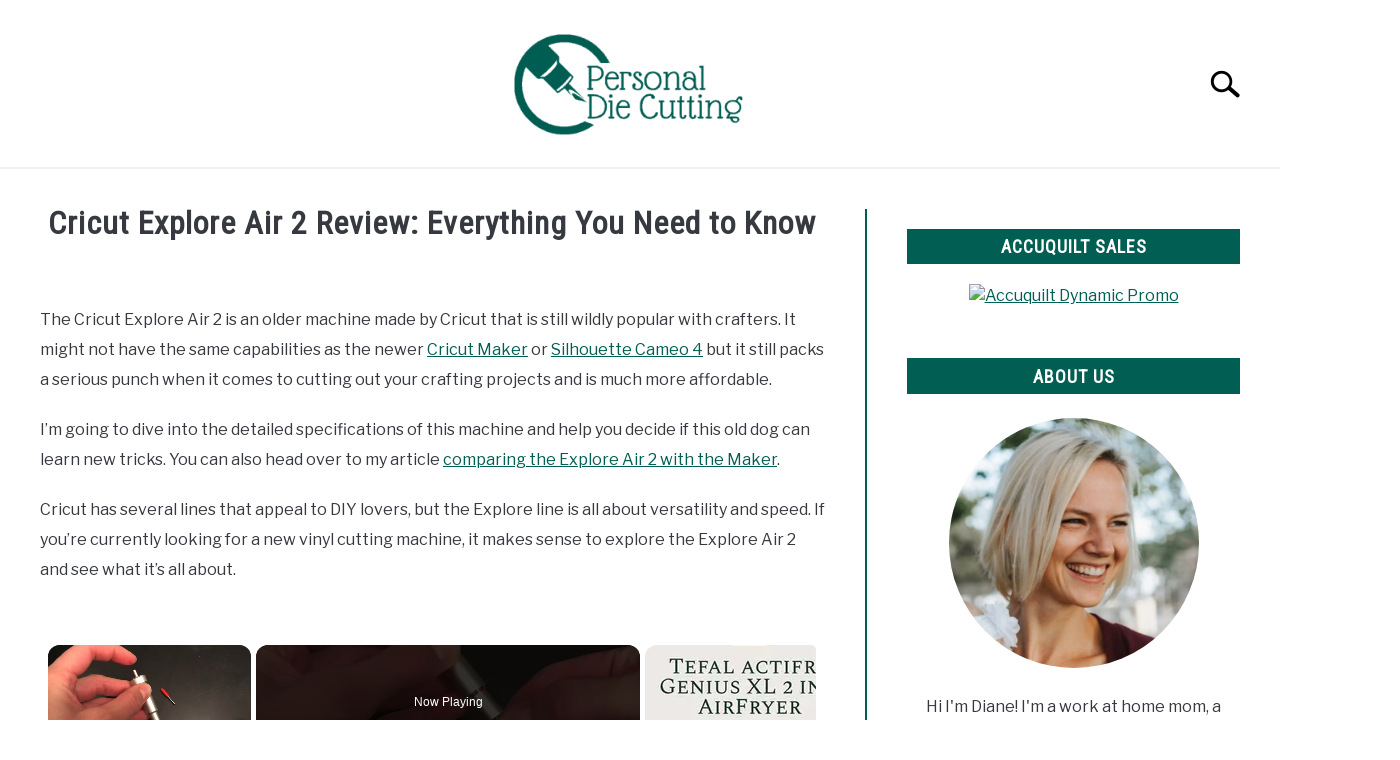

--- FILE ---
content_type: text/html; charset=UTF-8
request_url: https://personaldiecutting.com/cricut-explore-air-2-review/
body_size: 29185
content:
<!DOCTYPE html><html lang="en-US"><head><meta charset="UTF-8"/>
<script>var __ezHttpConsent={setByCat:function(src,tagType,attributes,category,force,customSetScriptFn=null){var setScript=function(){if(force||window.ezTcfConsent[category]){if(typeof customSetScriptFn==='function'){customSetScriptFn();}else{var scriptElement=document.createElement(tagType);scriptElement.src=src;attributes.forEach(function(attr){for(var key in attr){if(attr.hasOwnProperty(key)){scriptElement.setAttribute(key,attr[key]);}}});var firstScript=document.getElementsByTagName(tagType)[0];firstScript.parentNode.insertBefore(scriptElement,firstScript);}}};if(force||(window.ezTcfConsent&&window.ezTcfConsent.loaded)){setScript();}else if(typeof getEzConsentData==="function"){getEzConsentData().then(function(ezTcfConsent){if(ezTcfConsent&&ezTcfConsent.loaded){setScript();}else{console.error("cannot get ez consent data");force=true;setScript();}});}else{force=true;setScript();console.error("getEzConsentData is not a function");}},};</script>
<script>var ezTcfConsent=window.ezTcfConsent?window.ezTcfConsent:{loaded:false,store_info:false,develop_and_improve_services:false,measure_ad_performance:false,measure_content_performance:false,select_basic_ads:false,create_ad_profile:false,select_personalized_ads:false,create_content_profile:false,select_personalized_content:false,understand_audiences:false,use_limited_data_to_select_content:false,};function getEzConsentData(){return new Promise(function(resolve){document.addEventListener("ezConsentEvent",function(event){var ezTcfConsent=event.detail.ezTcfConsent;resolve(ezTcfConsent);});});}</script>
<script>if(typeof _setEzCookies!=='function'){function _setEzCookies(ezConsentData){var cookies=window.ezCookieQueue;for(var i=0;i<cookies.length;i++){var cookie=cookies[i];if(ezConsentData&&ezConsentData.loaded&&ezConsentData[cookie.tcfCategory]){document.cookie=cookie.name+"="+cookie.value;}}}}
window.ezCookieQueue=window.ezCookieQueue||[];if(typeof addEzCookies!=='function'){function addEzCookies(arr){window.ezCookieQueue=[...window.ezCookieQueue,...arr];}}
addEzCookies([{name:"ezoab_179458",value:"mod100; Path=/; Domain=personaldiecutting.com; Max-Age=7200",tcfCategory:"store_info",isEzoic:"true",},{name:"ezosuibasgeneris-1",value:"14a7aab7-d54c-4bbe-6fca-d3d97b66b6e5; Path=/; Domain=personaldiecutting.com; Expires=Wed, 11 Nov 2026 05:05:38 UTC; Secure; SameSite=None",tcfCategory:"understand_audiences",isEzoic:"true",}]);if(window.ezTcfConsent&&window.ezTcfConsent.loaded){_setEzCookies(window.ezTcfConsent);}else if(typeof getEzConsentData==="function"){getEzConsentData().then(function(ezTcfConsent){if(ezTcfConsent&&ezTcfConsent.loaded){_setEzCookies(window.ezTcfConsent);}else{console.error("cannot get ez consent data");_setEzCookies(window.ezTcfConsent);}});}else{console.error("getEzConsentData is not a function");_setEzCookies(window.ezTcfConsent);}</script><script type="text/javascript" data-ezscrex='false' data-cfasync='false'>window._ezaq = Object.assign({"edge_cache_status":13,"edge_response_time":31,"url":"https://personaldiecutting.com/cricut-explore-air-2-review/"}, typeof window._ezaq !== "undefined" ? window._ezaq : {});</script><script type="text/javascript" data-ezscrex='false' data-cfasync='false'>window._ezaq = Object.assign({"ab_test_id":"mod100"}, typeof window._ezaq !== "undefined" ? window._ezaq : {});window.__ez=window.__ez||{};window.__ez.tf={};</script><script type="text/javascript" data-ezscrex='false' data-cfasync='false'>window.ezDisableAds = true;</script>
<script data-ezscrex='false' data-cfasync='false' data-pagespeed-no-defer>var __ez=__ez||{};__ez.stms=Date.now();__ez.evt={};__ez.script={};__ez.ck=__ez.ck||{};__ez.template={};__ez.template.isOrig=true;window.__ezScriptHost="//www.ezojs.com";__ez.queue=__ez.queue||function(){var e=0,i=0,t=[],n=!1,o=[],r=[],s=!0,a=function(e,i,n,o,r,s,a){var l=arguments.length>7&&void 0!==arguments[7]?arguments[7]:window,d=this;this.name=e,this.funcName=i,this.parameters=null===n?null:w(n)?n:[n],this.isBlock=o,this.blockedBy=r,this.deleteWhenComplete=s,this.isError=!1,this.isComplete=!1,this.isInitialized=!1,this.proceedIfError=a,this.fWindow=l,this.isTimeDelay=!1,this.process=function(){f("... func = "+e),d.isInitialized=!0,d.isComplete=!0,f("... func.apply: "+e);var i=d.funcName.split("."),n=null,o=this.fWindow||window;i.length>3||(n=3===i.length?o[i[0]][i[1]][i[2]]:2===i.length?o[i[0]][i[1]]:o[d.funcName]),null!=n&&n.apply(null,this.parameters),!0===d.deleteWhenComplete&&delete t[e],!0===d.isBlock&&(f("----- F'D: "+d.name),m())}},l=function(e,i,t,n,o,r,s){var a=arguments.length>7&&void 0!==arguments[7]?arguments[7]:window,l=this;this.name=e,this.path=i,this.async=o,this.defer=r,this.isBlock=t,this.blockedBy=n,this.isInitialized=!1,this.isError=!1,this.isComplete=!1,this.proceedIfError=s,this.fWindow=a,this.isTimeDelay=!1,this.isPath=function(e){return"/"===e[0]&&"/"!==e[1]},this.getSrc=function(e){return void 0!==window.__ezScriptHost&&this.isPath(e)&&"banger.js"!==this.name?window.__ezScriptHost+e:e},this.process=function(){l.isInitialized=!0,f("... file = "+e);var i=this.fWindow?this.fWindow.document:document,t=i.createElement("script");t.src=this.getSrc(this.path),!0===o?t.async=!0:!0===r&&(t.defer=!0),t.onerror=function(){var e={url:window.location.href,name:l.name,path:l.path,user_agent:window.navigator.userAgent};"undefined"!=typeof _ezaq&&(e.pageview_id=_ezaq.page_view_id);var i=encodeURIComponent(JSON.stringify(e)),t=new XMLHttpRequest;t.open("GET","//g.ezoic.net/ezqlog?d="+i,!0),t.send(),f("----- ERR'D: "+l.name),l.isError=!0,!0===l.isBlock&&m()},t.onreadystatechange=t.onload=function(){var e=t.readyState;f("----- F'D: "+l.name),e&&!/loaded|complete/.test(e)||(l.isComplete=!0,!0===l.isBlock&&m())},i.getElementsByTagName("head")[0].appendChild(t)}},d=function(e,i){this.name=e,this.path="",this.async=!1,this.defer=!1,this.isBlock=!1,this.blockedBy=[],this.isInitialized=!0,this.isError=!1,this.isComplete=i,this.proceedIfError=!1,this.isTimeDelay=!1,this.process=function(){}};function c(e,i,n,s,a,d,c,u,f){var m=new l(e,i,n,s,a,d,c,f);!0===u?o[e]=m:r[e]=m,t[e]=m,h(m)}function h(e){!0!==u(e)&&0!=s&&e.process()}function u(e){if(!0===e.isTimeDelay&&!1===n)return f(e.name+" blocked = TIME DELAY!"),!0;if(w(e.blockedBy))for(var i=0;i<e.blockedBy.length;i++){var o=e.blockedBy[i];if(!1===t.hasOwnProperty(o))return f(e.name+" blocked = "+o),!0;if(!0===e.proceedIfError&&!0===t[o].isError)return!1;if(!1===t[o].isComplete)return f(e.name+" blocked = "+o),!0}return!1}function f(e){var i=window.location.href,t=new RegExp("[?&]ezq=([^&#]*)","i").exec(i);"1"===(t?t[1]:null)&&console.debug(e)}function m(){++e>200||(f("let's go"),p(o),p(r))}function p(e){for(var i in e)if(!1!==e.hasOwnProperty(i)){var t=e[i];!0===t.isComplete||u(t)||!0===t.isInitialized||!0===t.isError?!0===t.isError?f(t.name+": error"):!0===t.isComplete?f(t.name+": complete already"):!0===t.isInitialized&&f(t.name+": initialized already"):t.process()}}function w(e){return"[object Array]"==Object.prototype.toString.call(e)}return window.addEventListener("load",(function(){setTimeout((function(){n=!0,f("TDELAY -----"),m()}),5e3)}),!1),{addFile:c,addFileOnce:function(e,i,n,o,r,s,a,l,d){t[e]||c(e,i,n,o,r,s,a,l,d)},addDelayFile:function(e,i){var n=new l(e,i,!1,[],!1,!1,!0);n.isTimeDelay=!0,f(e+" ...  FILE! TDELAY"),r[e]=n,t[e]=n,h(n)},addFunc:function(e,n,s,l,d,c,u,f,m,p){!0===c&&(e=e+"_"+i++);var w=new a(e,n,s,l,d,u,f,p);!0===m?o[e]=w:r[e]=w,t[e]=w,h(w)},addDelayFunc:function(e,i,n){var o=new a(e,i,n,!1,[],!0,!0);o.isTimeDelay=!0,f(e+" ...  FUNCTION! TDELAY"),r[e]=o,t[e]=o,h(o)},items:t,processAll:m,setallowLoad:function(e){s=e},markLoaded:function(e){if(e&&0!==e.length){if(e in t){var i=t[e];!0===i.isComplete?f(i.name+" "+e+": error loaded duplicate"):(i.isComplete=!0,i.isInitialized=!0)}else t[e]=new d(e,!0);f("markLoaded dummyfile: "+t[e].name)}},logWhatsBlocked:function(){for(var e in t)!1!==t.hasOwnProperty(e)&&u(t[e])}}}();__ez.evt.add=function(e,t,n){e.addEventListener?e.addEventListener(t,n,!1):e.attachEvent?e.attachEvent("on"+t,n):e["on"+t]=n()},__ez.evt.remove=function(e,t,n){e.removeEventListener?e.removeEventListener(t,n,!1):e.detachEvent?e.detachEvent("on"+t,n):delete e["on"+t]};__ez.script.add=function(e){var t=document.createElement("script");t.src=e,t.async=!0,t.type="text/javascript",document.getElementsByTagName("head")[0].appendChild(t)};__ez.dot=__ez.dot||{};__ez.queue.addFileOnce('/detroitchicago/boise.js', '/detroitchicago/boise.js?gcb=195-11&cb=5', true, [], true, false, true, false);__ez.queue.addFileOnce('/parsonsmaize/abilene.js', '/parsonsmaize/abilene.js?gcb=195-11&cb=dc112bb7ea', true, [], true, false, true, false);__ez.queue.addFileOnce('/parsonsmaize/mulvane.js', '/parsonsmaize/mulvane.js?gcb=195-11&cb=e75e48eec0', true, ['/parsonsmaize/abilene.js'], true, false, true, false);__ez.queue.addFileOnce('/detroitchicago/birmingham.js', '/detroitchicago/birmingham.js?gcb=195-11&cb=539c47377c', true, ['/parsonsmaize/abilene.js'], true, false, true, false);</script>
<script data-ezscrex="false" type="text/javascript" data-cfasync="false">window._ezaq = Object.assign({"ad_cache_level":0,"adpicker_placement_cnt":0,"ai_placeholder_cache_level":0,"ai_placeholder_placement_cnt":-1,"article_category":"Reviews","author":"Diane Davies","domain":"personaldiecutting.com","domain_id":179458,"ezcache_level":2,"ezcache_skip_code":0,"has_bad_image":0,"has_bad_words":0,"is_sitespeed":0,"lt_cache_level":0,"publish_date":"2020-06-14","response_size":121333,"response_size_orig":115522,"response_time_orig":3,"template_id":5,"url":"https://personaldiecutting.com/cricut-explore-air-2-review/","word_count":0,"worst_bad_word_level":0}, typeof window._ezaq !== "undefined" ? window._ezaq : {});__ez.queue.markLoaded('ezaqBaseReady');</script>
<script type='text/javascript' data-ezscrex='false' data-cfasync='false'>
window.ezAnalyticsStatic = true;

function analyticsAddScript(script) {
	var ezDynamic = document.createElement('script');
	ezDynamic.type = 'text/javascript';
	ezDynamic.innerHTML = script;
	document.head.appendChild(ezDynamic);
}
function getCookiesWithPrefix() {
    var allCookies = document.cookie.split(';');
    var cookiesWithPrefix = {};

    for (var i = 0; i < allCookies.length; i++) {
        var cookie = allCookies[i].trim();

        for (var j = 0; j < arguments.length; j++) {
            var prefix = arguments[j];
            if (cookie.indexOf(prefix) === 0) {
                var cookieParts = cookie.split('=');
                var cookieName = cookieParts[0];
                var cookieValue = cookieParts.slice(1).join('=');
                cookiesWithPrefix[cookieName] = decodeURIComponent(cookieValue);
                break; // Once matched, no need to check other prefixes
            }
        }
    }

    return cookiesWithPrefix;
}
function productAnalytics() {
	var d = {"pr":[6,3],"omd5":"65afcbf07a648a1d4cac1d23849ffb42","nar":"risk score"};
	d.u = _ezaq.url;
	d.p = _ezaq.page_view_id;
	d.v = _ezaq.visit_uuid;
	d.ab = _ezaq.ab_test_id;
	d.e = JSON.stringify(_ezaq);
	d.ref = document.referrer;
	d.c = getCookiesWithPrefix('active_template', 'ez', 'lp_');
	if(typeof ez_utmParams !== 'undefined') {
		d.utm = ez_utmParams;
	}

	var dataText = JSON.stringify(d);
	var xhr = new XMLHttpRequest();
	xhr.open('POST','/ezais/analytics?cb=1', true);
	xhr.onload = function () {
		if (xhr.status!=200) {
            return;
		}

        if(document.readyState !== 'loading') {
            analyticsAddScript(xhr.response);
            return;
        }

        var eventFunc = function() {
            if(document.readyState === 'loading') {
                return;
            }
            document.removeEventListener('readystatechange', eventFunc, false);
            analyticsAddScript(xhr.response);
        };

        document.addEventListener('readystatechange', eventFunc, false);
	};
	xhr.setRequestHeader('Content-Type','text/plain');
	xhr.send(dataText);
}
__ez.queue.addFunc("productAnalytics", "productAnalytics", null, true, ['ezaqBaseReady'], false, false, false, true);
</script><base href="https://personaldiecutting.com/cricut-explore-air-2-review/"/><script data-no-optimize="1">var litespeed_docref=sessionStorage.getItem("litespeed_docref");litespeed_docref&&(Object.defineProperty(document,"referrer",{get:function(){return litespeed_docref}}),sessionStorage.removeItem("litespeed_docref"));</script>  <script type="litespeed/javascript" data-src="https://www.googletagmanager.com/gtag/js?id=G-9E4DVNZE4K"></script> <script type="litespeed/javascript">window.dataLayer=window.dataLayer||[];function gtag(){dataLayer.push(arguments)}
gtag('js',new Date());gtag('config','UA-58346134-1');gtag('config','G-9E4DVNZE4K')</script> <meta name="viewport" content="width=device-width, initial-scale=1"/><link rel="shortcut icon" href="https://personaldiecutting.com/wp-content/uploads/2020/04/PersonalDieCuttingFavIcon64x64.png"/><link rel="profile" href="https://gmpg.org/xfn/11"/><title>Cricut Explore Air 2 Review: Everything You Need to Know – Personal Die Cutting</title><meta name="robots" content="max-image-preview:large"/><style>img:is([sizes="auto" i], [sizes^="auto," i]) { contain-intrinsic-size: 3000px 1500px }</style><link data-optimized="2" rel="stylesheet" href="https://cdn-0.personaldiecutting.com/wp-content/litespeed/css/e76a49b87aa56587c5841bd081688301.css?ver=d8534"/><style id="classic-theme-styles-inline-css" type="text/css">/*! This file is auto-generated */
.wp-block-button__link{color:#fff;background-color:#32373c;border-radius:9999px;box-shadow:none;text-decoration:none;padding:calc(.667em + 2px) calc(1.333em + 2px);font-size:1.125em}.wp-block-file__button{background:#32373c;color:#fff;text-decoration:none}</style><style id="global-styles-inline-css" type="text/css">:root{--wp--preset--aspect-ratio--square: 1;--wp--preset--aspect-ratio--4-3: 4/3;--wp--preset--aspect-ratio--3-4: 3/4;--wp--preset--aspect-ratio--3-2: 3/2;--wp--preset--aspect-ratio--2-3: 2/3;--wp--preset--aspect-ratio--16-9: 16/9;--wp--preset--aspect-ratio--9-16: 9/16;--wp--preset--color--black: #000000;--wp--preset--color--cyan-bluish-gray: #abb8c3;--wp--preset--color--white: #ffffff;--wp--preset--color--pale-pink: #f78da7;--wp--preset--color--vivid-red: #cf2e2e;--wp--preset--color--luminous-vivid-orange: #ff6900;--wp--preset--color--luminous-vivid-amber: #fcb900;--wp--preset--color--light-green-cyan: #7bdcb5;--wp--preset--color--vivid-green-cyan: #00d084;--wp--preset--color--pale-cyan-blue: #8ed1fc;--wp--preset--color--vivid-cyan-blue: #0693e3;--wp--preset--color--vivid-purple: #9b51e0;--wp--preset--gradient--vivid-cyan-blue-to-vivid-purple: linear-gradient(135deg,rgba(6,147,227,1) 0%,rgb(155,81,224) 100%);--wp--preset--gradient--light-green-cyan-to-vivid-green-cyan: linear-gradient(135deg,rgb(122,220,180) 0%,rgb(0,208,130) 100%);--wp--preset--gradient--luminous-vivid-amber-to-luminous-vivid-orange: linear-gradient(135deg,rgba(252,185,0,1) 0%,rgba(255,105,0,1) 100%);--wp--preset--gradient--luminous-vivid-orange-to-vivid-red: linear-gradient(135deg,rgba(255,105,0,1) 0%,rgb(207,46,46) 100%);--wp--preset--gradient--very-light-gray-to-cyan-bluish-gray: linear-gradient(135deg,rgb(238,238,238) 0%,rgb(169,184,195) 100%);--wp--preset--gradient--cool-to-warm-spectrum: linear-gradient(135deg,rgb(74,234,220) 0%,rgb(151,120,209) 20%,rgb(207,42,186) 40%,rgb(238,44,130) 60%,rgb(251,105,98) 80%,rgb(254,248,76) 100%);--wp--preset--gradient--blush-light-purple: linear-gradient(135deg,rgb(255,206,236) 0%,rgb(152,150,240) 100%);--wp--preset--gradient--blush-bordeaux: linear-gradient(135deg,rgb(254,205,165) 0%,rgb(254,45,45) 50%,rgb(107,0,62) 100%);--wp--preset--gradient--luminous-dusk: linear-gradient(135deg,rgb(255,203,112) 0%,rgb(199,81,192) 50%,rgb(65,88,208) 100%);--wp--preset--gradient--pale-ocean: linear-gradient(135deg,rgb(255,245,203) 0%,rgb(182,227,212) 50%,rgb(51,167,181) 100%);--wp--preset--gradient--electric-grass: linear-gradient(135deg,rgb(202,248,128) 0%,rgb(113,206,126) 100%);--wp--preset--gradient--midnight: linear-gradient(135deg,rgb(2,3,129) 0%,rgb(40,116,252) 100%);--wp--preset--font-size--small: 13px;--wp--preset--font-size--medium: 20px;--wp--preset--font-size--large: 36px;--wp--preset--font-size--x-large: 42px;--wp--preset--spacing--20: 0.44rem;--wp--preset--spacing--30: 0.67rem;--wp--preset--spacing--40: 1rem;--wp--preset--spacing--50: 1.5rem;--wp--preset--spacing--60: 2.25rem;--wp--preset--spacing--70: 3.38rem;--wp--preset--spacing--80: 5.06rem;--wp--preset--shadow--natural: 6px 6px 9px rgba(0, 0, 0, 0.2);--wp--preset--shadow--deep: 12px 12px 50px rgba(0, 0, 0, 0.4);--wp--preset--shadow--sharp: 6px 6px 0px rgba(0, 0, 0, 0.2);--wp--preset--shadow--outlined: 6px 6px 0px -3px rgba(255, 255, 255, 1), 6px 6px rgba(0, 0, 0, 1);--wp--preset--shadow--crisp: 6px 6px 0px rgba(0, 0, 0, 1);}:where(.is-layout-flex){gap: 0.5em;}:where(.is-layout-grid){gap: 0.5em;}body .is-layout-flex{display: flex;}.is-layout-flex{flex-wrap: wrap;align-items: center;}.is-layout-flex > :is(*, div){margin: 0;}body .is-layout-grid{display: grid;}.is-layout-grid > :is(*, div){margin: 0;}:where(.wp-block-columns.is-layout-flex){gap: 2em;}:where(.wp-block-columns.is-layout-grid){gap: 2em;}:where(.wp-block-post-template.is-layout-flex){gap: 1.25em;}:where(.wp-block-post-template.is-layout-grid){gap: 1.25em;}.has-black-color{color: var(--wp--preset--color--black) !important;}.has-cyan-bluish-gray-color{color: var(--wp--preset--color--cyan-bluish-gray) !important;}.has-white-color{color: var(--wp--preset--color--white) !important;}.has-pale-pink-color{color: var(--wp--preset--color--pale-pink) !important;}.has-vivid-red-color{color: var(--wp--preset--color--vivid-red) !important;}.has-luminous-vivid-orange-color{color: var(--wp--preset--color--luminous-vivid-orange) !important;}.has-luminous-vivid-amber-color{color: var(--wp--preset--color--luminous-vivid-amber) !important;}.has-light-green-cyan-color{color: var(--wp--preset--color--light-green-cyan) !important;}.has-vivid-green-cyan-color{color: var(--wp--preset--color--vivid-green-cyan) !important;}.has-pale-cyan-blue-color{color: var(--wp--preset--color--pale-cyan-blue) !important;}.has-vivid-cyan-blue-color{color: var(--wp--preset--color--vivid-cyan-blue) !important;}.has-vivid-purple-color{color: var(--wp--preset--color--vivid-purple) !important;}.has-black-background-color{background-color: var(--wp--preset--color--black) !important;}.has-cyan-bluish-gray-background-color{background-color: var(--wp--preset--color--cyan-bluish-gray) !important;}.has-white-background-color{background-color: var(--wp--preset--color--white) !important;}.has-pale-pink-background-color{background-color: var(--wp--preset--color--pale-pink) !important;}.has-vivid-red-background-color{background-color: var(--wp--preset--color--vivid-red) !important;}.has-luminous-vivid-orange-background-color{background-color: var(--wp--preset--color--luminous-vivid-orange) !important;}.has-luminous-vivid-amber-background-color{background-color: var(--wp--preset--color--luminous-vivid-amber) !important;}.has-light-green-cyan-background-color{background-color: var(--wp--preset--color--light-green-cyan) !important;}.has-vivid-green-cyan-background-color{background-color: var(--wp--preset--color--vivid-green-cyan) !important;}.has-pale-cyan-blue-background-color{background-color: var(--wp--preset--color--pale-cyan-blue) !important;}.has-vivid-cyan-blue-background-color{background-color: var(--wp--preset--color--vivid-cyan-blue) !important;}.has-vivid-purple-background-color{background-color: var(--wp--preset--color--vivid-purple) !important;}.has-black-border-color{border-color: var(--wp--preset--color--black) !important;}.has-cyan-bluish-gray-border-color{border-color: var(--wp--preset--color--cyan-bluish-gray) !important;}.has-white-border-color{border-color: var(--wp--preset--color--white) !important;}.has-pale-pink-border-color{border-color: var(--wp--preset--color--pale-pink) !important;}.has-vivid-red-border-color{border-color: var(--wp--preset--color--vivid-red) !important;}.has-luminous-vivid-orange-border-color{border-color: var(--wp--preset--color--luminous-vivid-orange) !important;}.has-luminous-vivid-amber-border-color{border-color: var(--wp--preset--color--luminous-vivid-amber) !important;}.has-light-green-cyan-border-color{border-color: var(--wp--preset--color--light-green-cyan) !important;}.has-vivid-green-cyan-border-color{border-color: var(--wp--preset--color--vivid-green-cyan) !important;}.has-pale-cyan-blue-border-color{border-color: var(--wp--preset--color--pale-cyan-blue) !important;}.has-vivid-cyan-blue-border-color{border-color: var(--wp--preset--color--vivid-cyan-blue) !important;}.has-vivid-purple-border-color{border-color: var(--wp--preset--color--vivid-purple) !important;}.has-vivid-cyan-blue-to-vivid-purple-gradient-background{background: var(--wp--preset--gradient--vivid-cyan-blue-to-vivid-purple) !important;}.has-light-green-cyan-to-vivid-green-cyan-gradient-background{background: var(--wp--preset--gradient--light-green-cyan-to-vivid-green-cyan) !important;}.has-luminous-vivid-amber-to-luminous-vivid-orange-gradient-background{background: var(--wp--preset--gradient--luminous-vivid-amber-to-luminous-vivid-orange) !important;}.has-luminous-vivid-orange-to-vivid-red-gradient-background{background: var(--wp--preset--gradient--luminous-vivid-orange-to-vivid-red) !important;}.has-very-light-gray-to-cyan-bluish-gray-gradient-background{background: var(--wp--preset--gradient--very-light-gray-to-cyan-bluish-gray) !important;}.has-cool-to-warm-spectrum-gradient-background{background: var(--wp--preset--gradient--cool-to-warm-spectrum) !important;}.has-blush-light-purple-gradient-background{background: var(--wp--preset--gradient--blush-light-purple) !important;}.has-blush-bordeaux-gradient-background{background: var(--wp--preset--gradient--blush-bordeaux) !important;}.has-luminous-dusk-gradient-background{background: var(--wp--preset--gradient--luminous-dusk) !important;}.has-pale-ocean-gradient-background{background: var(--wp--preset--gradient--pale-ocean) !important;}.has-electric-grass-gradient-background{background: var(--wp--preset--gradient--electric-grass) !important;}.has-midnight-gradient-background{background: var(--wp--preset--gradient--midnight) !important;}.has-small-font-size{font-size: var(--wp--preset--font-size--small) !important;}.has-medium-font-size{font-size: var(--wp--preset--font-size--medium) !important;}.has-large-font-size{font-size: var(--wp--preset--font-size--large) !important;}.has-x-large-font-size{font-size: var(--wp--preset--font-size--x-large) !important;}
:where(.wp-block-post-template.is-layout-flex){gap: 1.25em;}:where(.wp-block-post-template.is-layout-grid){gap: 1.25em;}
:where(.wp-block-columns.is-layout-flex){gap: 2em;}:where(.wp-block-columns.is-layout-grid){gap: 2em;}
:root :where(.wp-block-pullquote){font-size: 1.5em;line-height: 1.6;}</style><style id="custom-style-inline-css" type="text/css">.search-wrapper #search-icon{background:url("https://personaldiecutting.com/wp-content/themes/acabado-5/img/search-icon.png") center/cover no-repeat #fff;}.share-container .email-btn:before{background:url("https://personaldiecutting.com/wp-content/themes/acabado-5/img/envelope.svg") center/cover no-repeat;}.share-container .print-btn:before{background:url("https://personaldiecutting.com/wp-content/themes/acabado-5/img/print-icon.svg") center/cover no-repeat;}.externallinkimage{background-image:url("https://personaldiecutting.com/wp-content/themes/acabado-5/img/extlink.png")}body, body ul, body li, body td, body th, body p, body p.legal-disclaimer, body  input, body select, body optgroup, body textarea, body .entry-meta span, body.single .entry-meta .byline, .entry-content .woocommerce div.product .woocommerce-tabs ul.tabs li a{ color: #363940; }body.home #page .hero-text-wrapper h2.hero-text{ color:#ffffff; }#content h1, #content h2:not(.widget-title, .hero-text, .section-header-text, .card-title), #content h3, #content .author-card .author-info a, #content h4, #content h5, #content h6, #content .header { color: #015e53; }body .article-card header p a{color:#015e53;}body.home #page h2.section-header-text, body.home #page h2.card-title{ color:#ffffff;}body a, body a:visited, body a:focus, body a:active{ color: #015e53; }body a:hover, body a:visited:hover, body a:focus, body a:active { color: #5e010c }.woocommerce #respond input#submit, #content .wp-block-button__link:not(.has-background), #content button:not(.hamburger, .toggle-submenu, .search-submit), #content a.button:not(.hamburger, .toggle-submenu, .search-submit), #content a.button:visited:not(.hamburger, .toggle-submenu, .search-submit), #content button:not(.hamburger, .toggle-submenu, .search-submit), #content input[type='button']:not(.hamburger, .toggle-submenu, .search-submit), #content input[type='reset'], #content input[type='submit'], #content .button:not(.hamburger, .toggle-submenu, .search-submit) { background: #5e010c; }.woocommerce #respond input#submit, .wp-block-button__link:not(.has-text-color), #page button:not(.hamburger, .toggle-submenu, .search-submit), #page a.button:not(.hamburger, .toggle-submenu, .search-submit), #page a.button:visited:not(.hamburger, .toggle-submenu, .search-submit), input[type='button']:not(.hamburger, .toggle-submenu, .search-submit), input[type='reset'], input[type='submit'], .button:not(.hamburger, .toggle-submenu, .search-submit) { color: #ffffff; }.woocommerce div.product .woocommerce-tabs ul.tabs::before, .woocommerce div.product .woocommerce-tabs ul.tabs li{border-color:#015e53;}#content hr, body .wp-block-separator{ background-color: #015e53; } #page aside#secondary .legal-info-container, #page aside#secondary .sidebar-ad{ border-top-color: #015e53;} #page .author-card{border-top-color: #015e53;border-bottom-color: #015e53;}#page .site-footer{border-top-color: #015e53;}@media (min-width: 960px){#page .site-content .widget-area{border-left-color:#015e53;}}#page .main-navigation .nav-menu > li a{ color:#363940;} #page .main-navigation .nav-menu > li.menu-item-has-children > a:after{border-top-color:#363940;}#page .main-navigation ul ul.submenu{background:#fff;}#page .main-navigation ul ul.submenu a {color:#363940;} #page .main-navigation ul ul.submenu a:after{border-top-color:#363940;}#page .main-navigation ul ul.submenu li:hover{background:#818592;}#page .main-navigation ul ul.submenu li:hover>a {color:#fff;} #page .main-navigation ul ul.submenu li:hover > a:after{border-top-color:#fff;}#content #antibounce { background: #f0f0f0; }body #content #antibounce .antibounce-card .copy-wrapper p{ color: #363940; }body #content #antibounce .antibounce-card button{ background-color: #363940; }body #content #antibounce .antibounce-card button { color: #ffffff }
body.home .articles-wrapper>h2{
    background: #015e53;
}
.button{
    background: #015e53;
}
.featured-categories-wrapper .category-card h2:before{
    background: #015e53;
}
.widget-title{
    background: #015e53;
}

.menu-button {
    background-color:#015e53;
    border-radius:45px;
}

.main-navigation .menu-button a {
    color: #ffffff !important;
}

.main-navigation .menu-button a:hover {
    background-color:#5E010C;
    color: #ffffff !important;
    border-radius:45px;
}

.site-content .widget-area {
    padding-top: 0px !important;
}</style><link rel="https://api.w.org/" href="https://personaldiecutting.com/wp-json/"/><link rel="alternate" title="JSON" type="application/json" href="https://personaldiecutting.com/wp-json/wp/v2/posts/1004742"/><link rel="canonical" href="https://personaldiecutting.com/cricut-explore-air-2-review/"/><link rel="alternate" title="oEmbed (JSON)" type="application/json+oembed" href="https://personaldiecutting.com/wp-json/oembed/1.0/embed?url=https%3A%2F%2Fpersonaldiecutting.com%2Fcricut-explore-air-2-review%2F"/><link rel="alternate" title="oEmbed (XML)" type="text/xml+oembed" href="https://personaldiecutting.com/wp-json/oembed/1.0/embed?url=https%3A%2F%2Fpersonaldiecutting.com%2Fcricut-explore-air-2-review%2F&amp;format=xml"/><style type="text/css">.aawp .aawp-tb__row--highlight{background-color:#256aaf;}.aawp .aawp-tb__row--highlight{color:#fff;}.aawp .aawp-tb__row--highlight a{color:#fff;}</style> <script type="litespeed/javascript">jQuery(document).ready(function($){$('a[href*="amazon.com"]').attr('rel','noreferrer noopener nofollow').attr('target','_blank');$('a[href*="amzn.to"]').attr('rel','noreferrer noopener nofollow').attr('target','_blank');$('a[href*="shrsl.com"]').attr('rel','noreferrer noopener nofollow').attr('target','_blank');$('a[href*="shareasale.com"]').attr('rel','noreferrer noopener nofollow').attr('target','_blank')})</script> <meta name="p:domain_verify" content="8e36e9251a5018cf4170ae6164a6b6ca"/><meta name="ir-site-verification-token" value="-1813983369"/><script type="litespeed/javascript">WP_VIDEO_LIGHTBOX_VERSION="1.9.12";WP_VID_LIGHTBOX_URL="https://personaldiecutting.com/wp-content/plugins/wp-video-lightbox";function wpvl_paramReplace(name,string,value){var re=new RegExp("[\?&]"+name+"=([^&#]*)");var matches=re.exec(string);var newString;if(matches===null){newString=string+'?'+name+'='+value}else{var delimeter=matches[0].charAt(0);newString=string.replace(re,delimeter+name+"="+value)}
return newString}</script><meta property="og:locale" content="en_US"/><meta property="og:type" content="article"/><meta property="og:title" content=" | Personal Die Cutting"/><meta property="og:description" content="The Cricut Explore Air 2 is an older machine made by Cricut that is still wildly popular with crafters. It might not have the same…"/><meta property="og:url" content="https://personaldiecutting.com/cricut-explore-air-2-review/"/><meta property="og:site_name" content="Personal Die Cutting"/><meta property="og:image" content="https://personaldiecutting.com/wp-content/uploads/2016/07/Cricut-Explore-Air-600-1.png"/><meta name="twitter:card" content="summary_large_image"/><meta name="description" content="The Cricut Explore Air 2 is an older machine made by Cricut that is still wildly popular with crafters. It might not have the same…"/><meta name="category" content="Reviews"/><link rel="preconnect" href="https://fonts.gstatic.com"/><link rel="preload" href="https://fonts.googleapis.com/css2?family=Libre+Franklin:wght@400;800&amp;family=Roboto+Condensed&amp;display=swap" as="style" onload="this.onload=null;this.rel=&#39;stylesheet&#39;"/><link rel="icon" href="https://personaldiecutting.com/wp-content/uploads/2020/04/cropped-PersonalDieCuttingFavIcon64x64-32x32.png" sizes="32x32"/><link rel="icon" href="https://personaldiecutting.com/wp-content/uploads/2020/04/cropped-PersonalDieCuttingFavIcon64x64-192x192.png" sizes="192x192"/><link rel="apple-touch-icon" href="https://personaldiecutting.com/wp-content/uploads/2020/04/cropped-PersonalDieCuttingFavIcon64x64-180x180.png"/><meta name="msapplication-TileImage" content="https://personaldiecutting.com/wp-content/uploads/2020/04/cropped-PersonalDieCuttingFavIcon64x64-270x270.png"/><script type='text/javascript'>
var ezoTemplate = 'orig_site';
var ezouid = '1';
var ezoFormfactor = '1';
</script><script data-ezscrex="false" type='text/javascript'>
var soc_app_id = '0';
var did = 179458;
var ezdomain = 'personaldiecutting.com';
var ezoicSearchable = 1;
</script>
<script async data-ezscrex="false" data-cfasync="false" src="//www.humix.com/video.js"></script></head><body class="wp-singular post-template-default single single-post postid-1004742 single-format-standard wp-theme-acabado-5 aawp-custom"><div id="page" class="site">
<a class="skip-link screen-reader-text" href="#content">Skip to content</a><header id="masthead" class="site-header desktop-toggle"><div class="inner-wrap"><div class="hamburger-wrapper desktop">
<button class="hamburger hamburger--squeeze menu-toggle" type="button" aria-label="Menu" aria-controls="primary-menu" aria-expanded="false">
<span class="hamburger-box">
<span class="hamburger-inner"></span>
</span>
<span class="label">MENU</span>
</button></div><div class="site-branding">
<a href="https://personaldiecutting.com/" class="custom-logo-link" rel="home" itemprop="url"><img data-lazyloaded="1" src="[data-uri]" width="300" height="137" data-src="https://cdn-0.personaldiecutting.com/wp-content/uploads/2020/04/cropped-PersonalDieCuttingLogo2-300x137.png" class="attachment-medium size-medium" alt="" decoding="async" data-srcset="https://personaldiecutting.com/wp-content/uploads/2020/04/cropped-PersonalDieCuttingLogo2-300x137.png 300w, https://personaldiecutting.com/wp-content/uploads/2020/04/cropped-PersonalDieCuttingLogo2.png 441w" data-sizes="(max-width: 300px) 100vw, 300px"/></a></div><div class="search-wrapper">
<a href="#open" id="search-icon" style="background: url(https://cdn-0.personaldiecutting.com/wp-content/themes/acabado-5/img/search-icon.png) center/cover no-repeat #fff;"><span class="sr-only">Search</span></a><div class="search-form-wrapper"><form role="search" method="get" class="search-form" action="https://personaldiecutting.com/"><style>.search-wrapper.search-active .search-field {
			width: 200px;
			display: inline-block;
			vertical-align: top;
		}
		.search-wrapper button[type="submit"] {
			display: inline-block;
			vertical-align: top;
			top: -35px;
			position: relative;
			background-color: transparent;
			height: 30px;
			width: 30px;
			padding: 0;
			margin: 0;
			background-image: url("https://personaldiecutting.com/wp-content/themes/acabado-5/img/search-icon.png");
			background-position: center;
			background-repeat: no-repeat;
			background-size: contain;
		}
		.search-wrapper.search-active button[type="submit"] {
			display: inline-block !important;
		}</style><label for="s">
<span class="screen-reader-text">Search for:</span>
</label>
<input type="search" id="search-field" class="search-field" placeholder="Search …" value="" name="s"/>
<button type="submit" class="search-submit" style="display:none;"><span class="screen-reader-text"></span></button></form></div></div></div><nav id="site-navigation" class="main-navigation"><div class="menu-main-container"><ul id="primary-menu" class="inner-wrap"><li id="menu-item-1248" class="menu-item menu-item-type-taxonomy menu-item-object-category current-post-ancestor current-menu-parent current-post-parent menu-item-1248"><a href="https://personaldiecutting.com/category/reviews/">Reviews</a></li><li id="menu-item-1003975" class="menu-item menu-item-type-taxonomy menu-item-object-category menu-item-1003975"><a href="https://personaldiecutting.com/category/comparisons/">Comparisons</a></li><li id="menu-item-1003974" class="menu-item menu-item-type-taxonomy menu-item-object-category menu-item-1003974"><a href="https://personaldiecutting.com/category/guides/">Guides &amp; Tips</a></li><li id="menu-item-1003976" class="menu-item menu-item-type-taxonomy menu-item-object-category menu-item-1003976"><a href="https://personaldiecutting.com/category/tutorials/">Tutorials</a></li></ul></div></nav></header><div id="content" class="site-content"><div id="primary" class="content-area "><main id="main" class="site-main"><article id="post-1004742" class="post-1004742 post type-post status-publish format-standard has-post-thumbnail hentry category-reviews"><header class="entry-header"><h1 class="entry-title">Cricut Explore Air 2 Review: Everything You Need to Know</h1><div class="entry-meta sr-only"><meta itemprop="datePublished" content="2020-06-14"/><span class="byline"> Written by <span class="author vcard"><a class="url fn n" href="https://personaldiecutting.com/author/dianedee/">Diane Davies</a></span> </span><meta itemprop="author" content="Diane Davies"/><link id="page-url" itemprop="mainEntityOfPage" href="https://personaldiecutting.com/cricut-explore-air-2-review/"/><span class="term-list"> in <a href="https://personaldiecutting.com/category/reviews/" rel="category tag">Reviews</a></span></div>
<br/></header><div class="entry-content" itemprop="articleBody"><p>The Cricut Explore Air 2 is an older machine made by Cricut that is still wildly popular with crafters. It might not have the same capabilities as the newer <a rel="noreferrer noopener" href="https://personaldiecutting.com/reviews/cricut-maker-review/" target="_blank">Cricut Maker</a> or <a rel="noreferrer noopener" href="https://personaldiecutting.com/reviews/silhouette-cameo-4-review/" target="_blank">Silhouette Cameo 4</a> but it still packs a serious punch when it comes to cutting out your crafting projects and is much more affordable.</p><div id="ezoic-pub-ad-placeholder-619" data-inserter-version="2"></div><p>I’m going to dive into the detailed specifications of this machine and help you decide if this old dog can learn new tricks. You can also head over to my article <a rel="noreferrer noopener" href="https://personaldiecutting.com/cricut-maker-vs-cricut-explore-air-2/" target="_blank">comparing the Explore Air 2 with the Maker</a>.</p><p>Cricut has several lines that appeal to DIY lovers, but the Explore line is all about versatility and speed. If you’re currently looking for a new vinyl cutting machine, it makes sense to explore the Explore Air 2 and see what it’s all about.</p><div id="ezoic-pub-ad-placeholder-627" data-inserter-version="2"></div><center><p style="border:thick dotted #5E010C; padding:3mm;"> Cricut Sales! Save up to 50% OFF on Materials and Accessories. Plus, get up to $150 off Machines and Heat Presses!
<br/><strong> <a href="https://cricut.pxf.io/b3J1vM">Check Out the Current Deals</a></strong>
<br/>Get Free Shipping with Code JANSHIP</p></center><h2 class="wp-block-heading">The Cricut Explore Air 2 Overview</h2><div class="wp-block-image"><figure class="aligncenter size-large"><img data-lazyloaded="1" src="[data-uri]" fetchpriority="high" decoding="async" width="730" height="210" data-src="https://cdn-0.personaldiecutting.com/wp-content/uploads/2019/01/Cricut-Explore-Machines.png" alt="Cricut Explore Machines" class="wp-image-2714" data-srcset="https://personaldiecutting.com/wp-content/uploads/2019/01/Cricut-Explore-Machines.png 730w, https://personaldiecutting.com/wp-content/uploads/2019/01/Cricut-Explore-Machines-300x86.png 300w, https://personaldiecutting.com/wp-content/uploads/2019/01/Cricut-Explore-Machines-640x184.png 640w" data-sizes="(max-width: 730px) 100vw, 730px"/></figure></div><div class="wp-block-buttons is-content-justification-center is-layout-flex wp-block-buttons-is-layout-flex"><div class="wp-block-button"><a class="wp-block-button__link has-text-color has-background" href="https://cricut.pxf.io/P0EyK6" style="background-color:#5e010c;color:#ffffff" target="_blank" rel="noreferrer noopener">Check Price on Cricut</a></div><div class="wp-block-button"><a class="wp-block-button__link has-text-color has-background" href="https://www.amazon.com/Cricut-Explore-Air-2-Mint/dp/B01GSOMVRG/ref=as_li_ss_tl?ie=UTF8&amp;linkCode=ll1&amp;tag=personaldiecutting-20&amp;linkId=a6afb5e15d00e8f1682f39aac30a6d10&amp;language=en_US" style="background-color:#5e010c;color:#ffffff" target="_blank" rel="noreferrer noopener">Check Price on Amazon</a></div></div><p>The Cricut Explore Air 2 is one of the most user-friendly machines on the market. It’s great for beginners but also has everything a more advanced user would need in a die cut machine.  It’s actually my top pick in my article <a rel="noreferrer noopener" href="https://personaldiecutting.com/best-die-cut-machine-beginners/" target="_blank">Best Cutting Machine for Beginners</a>. It has a sleek design and tons of fun colors. But it’s what’s underneath that shiny exterior that we are interested in.</p><p>This machine uses smart technology and offers two operational speeds; normal and fast. It’s designed to work 2 times faster than previous models to help you, whether you’re working on a small or large scale. Also, this machine allows you to cut more than 100 different materials with excellent precision, putting no limit to your creativity regardless of the project you’re working on, <a rel="noreferrer noopener" href="https://personaldiecutting.com/guides/cricut-explore-cut-list/" target="_blank">check out the Explore Air 2 cut list</a>.</p><div id="ezoic-pub-ad-placeholder-628" data-inserter-version="2"></div><p>Switching between the two speed modes is extremely easy, giving you total control over how fast your project will go. It’s an excellent choice for avid as well as DIY first-timers because you can easily customize it.</p><p>It also has a dual-carriage so it can use a blade and a tool, like a pen, at the same time.  I’ll dig into this more later on.</p><p>The Cricut Explore Air 2 comes with several features to provide you with flexibility, speed, and convenience. It’s a reliable machine that allows you to cut, write, and score.</p><div id="ezoic-pub-ad-placeholder-629" data-inserter-version="2"></div><p>You can use it to make décor for various celebrations, write in multiple fonts, and create folds for 3D paper crafts and customized cards. This machine is excellent value for money because it won’t disappoint you regardless of what you need to do.</p><h3 class="wp-block-heading">What’s in the Box</h3><p>The Cricut Explore Air 2 is sold on its own and is available in various bundles. It’s available in at least 10 colors including: mint, candy apple, peach kiss, periwinkle, raspberry, boysenberry, blush, sunflower, periwinkle, rose.</p><p>Here are the things that you will receive with your incredible machine.</p><div id="ezoic-pub-ad-placeholder-630" data-inserter-version="2"></div><ul class="wp-block-list"><li>Welcome Book</li><li>Premium Fine-Point Blade + Housing</li><li>Fine Point Pen, Black</li><div id="ezoic-pub-ad-placeholder-631" data-inserter-version="2"></div><li>LightGrip Mat, 12 X 12 inches</li><li>USB Cable</li><li>Power Adapter</li><div id="ezoic-pub-ad-placeholder-632" data-inserter-version="2"></div><li>Free trial membership to Cricut Access™</li><li>Several material samples</li><li>50 ready to go projects</li><div id="ezoic-pub-ad-placeholder-633" data-inserter-version="2"></div></ul><div class="wp-block-image"><figure class="aligncenter size-large"><img data-lazyloaded="1" src="[data-uri]" decoding="async" width="600" height="400" data-src="https://cdn-0.personaldiecutting.com/wp-content/uploads/2020/05/printer-for-printing-stickers.jpg" alt="" class="wp-image-1004397" data-srcset="https://personaldiecutting.com/wp-content/uploads/2020/05/printer-for-printing-stickers.jpg 600w, https://personaldiecutting.com/wp-content/uploads/2020/05/printer-for-printing-stickers-300x200.jpg 300w" data-sizes="(max-width: 600px) 100vw, 600px"/></figure></div><div class="wp-block-buttons is-content-justification-center is-layout-flex wp-block-buttons-is-layout-flex"><div class="wp-block-button"><a class="wp-block-button__link has-text-color has-background" href="https://cricut.pxf.io/P0EyK6" style="background-color:#5e010c;color:#ffffff" target="_blank" rel="noreferrer noopener">Check Price on Cricut</a></div><div class="wp-block-button"><a class="wp-block-button__link has-text-color has-background" href="https://www.amazon.com/Cricut-Explore-Air-2-Mint/dp/B01GSOMVRG/ref=as_li_ss_tl?ie=UTF8&amp;linkCode=ll1&amp;tag=personaldiecutting-20&amp;linkId=a6afb5e15d00e8f1682f39aac30a6d10&amp;language=en_US" style="background-color:#5e010c;color:#ffffff" target="_blank" rel="noreferrer noopener">Check Price on Amazon</a></div></div><p>You’ll need to download the <a data-wpil="url" href="https://cricut.pxf.io/NKWyeq" target="_blank" rel="noreferrer noopener">Cricut Design Space software</a>, which is<a href="https://personaldiecutting.com/cricut-design-space-free/" target="_blank" rel="noreferrer noopener"> free to use</a> and can be downloaded whether you own a machine or not.</p><p>The machine is compatible with the scoring stylus, pens, bonded-fabric blade, and deep-point blade, these are sold separately. The basic box is enough to help you start working on your first DIY project.</p><p>If you’re like me and you want to most bang for your buck you should look at the bundles. Cricut offers two types of bundles the Essential Bundle, which includes a little material and some key tools and the Everything Bundle, which includes a ton of materials and some essential tools</p><div id="ezoic-pub-ad-placeholder-634" data-inserter-version="2"></div><p>I personally picked the Everything Bundle when I bought my machine since it gave me a ton of different materials to try out. I’ve listed below what the bundles include but Cricut changes them up from time to time so see for yourself what goodies they include.</p><p>The <a href="https://cricut.pxf.io/a1Vn5j" target="_blank" rel="noreferrer noopener">Essential Bundle</a> includes:</p><ul class="wp-block-list"><li>The Portable Trimmer.</li><div id="ezoic-pub-ad-placeholder-635" data-inserter-version="2"></div><li>A Basic Tools Set.</li><li>Standard Grip Cutting Mat 12 x 24 inches, 3 Pack.</li><li>Transfer Tape.</li><div id="ezoic-pub-ad-placeholder-636" data-inserter-version="2"></div><li>Premium Vinyl Sampler Removable, Everyday Iron-On Sampler, and Express Iron-On Sampler.</li></ul><p>The <a data-wpil="url" href="https://cricut.pxf.io/Zd5QXR" target="_blank" rel="noreferrer noopener">Everything Bundle</a> includes:</p><ul class="wp-block-list"><li>Multi-Pen Set, Gold</li><div id="ezoic-pub-ad-placeholder-637" data-inserter-version="2"></div><li>Weeder Tool</li><li>Scraper &amp; Spatula Set</li><li>Cutting Mat, Lightgrip</li><div id="ezoic-pub-ad-placeholder-638" data-inserter-version="2"></div><li>Vinyl Transfer Tape</li><li>Stencil Vinyl</li><li>Glitter Vinyl, Gold</li><div id="ezoic-pub-ad-placeholder-639" data-inserter-version="2"></div><li>Premium Vinyl Sampler, Basics – Permanent</li><li>Premium Vinyl Sampler, Summer – Permanent</li><li>Shimmer Vinyl Sampler, Royalty</li><div id="ezoic-pub-ad-placeholder-640" data-inserter-version="2"></div><li>Everyday Iron-On Sampler, Neutrals</li><li>Everyday Iron-On Sampler, Nautical</li><li>Everyday Iron-On Sampler, Metallics</li><div id="ezoic-pub-ad-placeholder-641" data-inserter-version="2"></div><li>Everyday Iron-On Sampler, Dusk</li><li>Everyday Mesh Iron-On Sampler, Classics</li><li>Glitter Iron-On Sampler, Jubilee</li><div id="ezoic-pub-ad-placeholder-642" data-inserter-version="2"></div></ul><div class="wp-block-buttons is-content-justification-center is-layout-flex wp-block-buttons-is-layout-flex"><div class="wp-block-button"><a class="wp-block-button__link has-text-color has-background" href="https://cricut.pxf.io/a1Vn5j" style="background-color:#5e010c;color:#ffffff" target="_blank" rel="noreferrer noopener">Check Essentials Bundle Price</a></div><div class="wp-block-button"><a class="wp-block-button__link has-text-color has-background" href="https://cricut.pxf.io/Zd5QXR" style="background-color:#5e010c;color:#ffffff" target="_blank" rel="noreferrer noopener">Check Everything Bundle Price</a></div></div><p>These extra tools will allow you to explore the machine’s potential to the maximum, and they provide excellent value for money. You can also buy just the machine on its own and pick up the tools and supplies you need as you go.  I have a great<a rel="noreferrer noopener" href="https://personaldiecutting.com/10-must-have-cricut-tools/" target="_blank"> list of essential tools </a>for your Cricut Explore Air 2.</p><h2 class="wp-block-heading">Details of the Cricut Explore Air 2</h2><p>Now I’m going to run through the most important details and features of the Explore Air 2 like size, cutting force, blades, and tools among other awesome features that make this machine stand out from the competition, in spite of its age.</p><h3 class="wp-block-heading">Size and Weight</h3><p>The Explore Air 2 is not a lightweight machine, but it’s fairly compact, given what it can do. You should have a dedicated workspace where you can keep it and all the necessary accessories to help keep you organized. It is a great size for a desktop machine.</p><div id="ezoic-pub-ad-placeholder-643" data-inserter-version="2"></div><p>The control panel is on the right side of the machine. It has the power button, the Smart Set Dial, in addition to the go and pause buttons. On the left side, you’ll find the cartridge port, the open button, and a small storage cup.</p><p>The Cricut Explore Air 2 actually has a surprising amount of storage space. The most obvious is the storage cup on the side of the machine. This storage cup is perfect for storing tools that you use most often and easy storage when the machine is in use.</p><p>Other storage compartments are under the bottom flap keeps everything organized that you might not use as often, such as other tools and blades. There’s even a magnetic strip to store extra blades and prevent them from moving around.</p><div id="ezoic-pub-ad-placeholder-644" data-inserter-version="2"></div><div class="wp-block-image"><figure class="aligncenter size-large"><img data-lazyloaded="1" src="[data-uri]" decoding="async" width="700" height="394" data-src="https://cdn-0.personaldiecutting.com/wp-content/uploads/2018/11/Cricut-Explore-Air-Blade-Storage.png" alt="Cricut Explore Air Blade Storage" class="wp-image-2474" data-srcset="https://personaldiecutting.com/wp-content/uploads/2018/11/Cricut-Explore-Air-Blade-Storage.png 700w, https://personaldiecutting.com/wp-content/uploads/2018/11/Cricut-Explore-Air-Blade-Storage-300x169.png 300w" data-sizes="(max-width: 700px) 100vw, 700px"/></figure></div><h4 class="wp-block-heading">Specifications</h4><ul class="wp-block-list"><li>Size: 22.17″ x 7″ x 6″ (<a rel="noreferrer noopener" href="https://help.cricut.com/hc/en-us/articles/360009503393-Cricut-Explore-Series-FAQ" target="_blank">source</a>)</li><li>Weight: 21 pounds</li><li>Cutting Size: 11.5 X 23.5 inches</li><div id="ezoic-pub-ad-placeholder-645" data-inserter-version="2"></div><li>Cutting Force: 350 grams</li><li>Maximum Thickness: 2 mm</li><li>Compatible Software: Design Space</li><div id="ezoic-pub-ad-placeholder-646" data-inserter-version="2"></div><li>Adhesive Cutting Mat: Yes</li><li>Built-In Images: Yes (In Design Space)</li><li>Bluetooth Wireless Connectivity: Yes</li><div id="ezoic-pub-ad-placeholder-647" data-inserter-version="2"></div></ul><h3 class="wp-block-heading">Cutting Force &amp; Cutting Width</h3><p>The Explore Air 2 has a cutting force of 350 grams, so it can even cut the most challenging materials like wood, aluminum sheets, and heavy leather. Most cutting machines will only offer a cutting force of 210 grams. This will be enough to work on various materials, but not all of them.</p><p>Only the <a href="https://personaldiecutting.com/reviews/cricut-maker-review/" target="_blank" rel="noreferrer noopener">Cricut Maker</a> and<a href="https://personaldiecutting.com/reviews/silhouette-cameo-4-review/" target="_blank" rel="noreferrer noopener"> Silhouette Cameo 4</a> have higher cutting forces. The Maker with 4000 grams and the Cameo 4 with 5000 grams. So if you want to cut heavy duty fabrics or other tougher materials the Explore Air 2 won’t cut it. Literally.</p><p>The Explore Air 2 still boasts an extensive list of over 100 different materials you can cut with your machine. See the complete list of <a rel="noreferrer noopener" href="https://personaldiecutting.com/guides/cricut-explore-cut-list/" target="_blank">what the Cricut Explore Air 2 can cut</a> in my article.</p><div id="ezoic-pub-ad-placeholder-648" data-inserter-version="2"></div><p>As long as you stick with the materials Cricut recommends using the results will always be precise and accurate, regardless of how challenging the material is. Fabrics and woven materials should be bonded or have some sort of a stabilizer that would hold the material in place. The Cricut Explore Air 2 also suggests the best material for your chosen design.</p><p>The Cricut Explore Air 2 can cut materials up to 12 inches wide by 24 inches long. This size is limited by the largest cutting mats available from Cricut. Cutting mats come in two sizes 12″x12″ or 12″x24″. While your material can be a little bigger the maximum sized cut you can only cut designs that are a maximum of 11.5″x11.5″ or 11.5″x23.5″</p><p>Most cutting machines available can cut up to a 12 inch width with the exception of the Silhouette Cameo 4 which has three widths available <a href="https://shrsl.com/26r6d" target="_blank" rel="noreferrer noopener">regular at 12″</a>, <a href="https://shrsl.com/27if2" target="_blank" rel="noreferrer noopener">Plus at 15″</a> and Pro at 20″ (coming soon). 12 inches is plenty for most crafters out there since scrapbooking card stock it typically 12″ in width and other materials have been designed to work with most standard size machines.</p><div id="ezoic-pub-ad-placeholder-649" data-inserter-version="2"></div><h3 class="wp-block-heading">Cutting Blades</h3><p>The Cricut Explore Air 2 features high-quality blades that are made of German carbide. This ultra-resistant steel can withstand heavy-duty use, so this machine’s blades won’t disappoint you, even if you’re working with challenging materials.</p><p>The maximum material depth is 2mm, which is thicker than what other machines can offer. As a result, the machine can cut more than 100 materials, giving you lots of options when you’re working on your scrapbook, cards, and decorations with world-class simplicity. The blades are said to last up to 3 times longer than standard steel blades.</p><div class="wp-block-image"><figure class="aligncenter size-large"><img data-lazyloaded="1" src="[data-uri]" decoding="async" width="730" height="361" data-src="https://cdn-0.personaldiecutting.com/wp-content/uploads/2019/01/Cricut-Blade-Types.png" alt="Cricut Blade Types" class="wp-image-2710" data-srcset="https://personaldiecutting.com/wp-content/uploads/2019/01/Cricut-Blade-Types.png 730w, https://personaldiecutting.com/wp-content/uploads/2019/01/Cricut-Blade-Types-300x148.png 300w, https://personaldiecutting.com/wp-content/uploads/2019/01/Cricut-Blade-Types-640x316.png 640w" data-sizes="(max-width: 730px) 100vw, 730px"/></figure></div><h4 class="wp-block-heading">Fine-Point Blade</h4><p>The fine-point blades are originally designed to work on thin and medium-weight materials like poster boards, iron-on, vinyl, and cardstock. It comes standard with your Explore Air 2 and is the that blade will work for most projects.</p><div id="ezoic-pub-ad-placeholder-650" data-inserter-version="2"></div><p>When your blade starts getting dull and not cutting well you get replacement blades in a <a href="https://cricut.pxf.io/BXJqW0" target="_blank" rel="noreferrer noopener">multi-pack of 5 or 10</a>.</p><h4 class="wp-block-heading">Bonded-Fabric Blade</h4><p>If you know anything about cutting fabric you know you want specific fabric scissors and your machine blades are no different.  The bonded-fabric blade is designed to work exclusively with fabric materials with backing on them. It allows you to create amazing appliques and embellishments to customize your clothes and quilts.</p><p>The bonded-fabric blade is pink to match the pink FabricGrip mat and both should only be used with bonded fabric for a longer lifespan. Both the <a href="https://cricut.pxf.io/b3JaOk" target="_blank" rel="noreferrer noopener">bonded-fabric blade</a> and <a rel="noreferrer noopener" data-wpil="url" href="https://cricut.pxf.io/WDrQ9J" target="_blank">FabricGrip mat</a> are sold separately.</p><div id="ezoic-pub-ad-placeholder-651" data-inserter-version="2"></div><h4 class="wp-block-heading">Deep-Point Blade</h4><p>The <a href="https://cricut.pxf.io/vnkNPj" target="_blank" rel="noreferrer noopener">deep-point blade</a> is used for thicker materials like leather or even magnet. It has a steep angle of 60 degrees instead of the standard 45 degrees of the fine-point blade, so you can cut through thicker materials with no issues.</p><p>It is made of harder and more durable steel and also must be used with the deep-point blade housing. It is also sold separately from the machine but can be found on<a href="https://cricut.pxf.io/vnkNPj" target="_blank" rel="noreferrer noopener"> Cricut.com</a>.</p><h3 class="wp-block-heading">Double Tool Holder</h3><div class="wp-block-image"><figure class="aligncenter size-large"><img data-lazyloaded="1" src="[data-uri]" decoding="async" width="700" height="425" data-src="https://cdn-0.personaldiecutting.com/wp-content/uploads/2018/11/Cricut-Explore-Air-Double-Tool-Holder.png" alt="Cricut Explore Air Double Tool Holder" class="wp-image-2469" data-srcset="https://personaldiecutting.com/wp-content/uploads/2018/11/Cricut-Explore-Air-Double-Tool-Holder.png 700w, https://personaldiecutting.com/wp-content/uploads/2018/11/Cricut-Explore-Air-Double-Tool-Holder-300x182.png 300w" data-sizes="(max-width: 700px) 100vw, 700px"/></figure></div><p>Pretty standard nowadays with electronic cutting machines is having the ability to use two tools at once. Cricut was one of the first companies to come out with this feature.</p><div id="ezoic-pub-ad-placeholder-652" data-inserter-version="2"></div><p>With the double tool holder, you can now cut and write or cut and score in a single step. You won’t have to pause the project to swap out tools like you previously would. This tool saves time and effort because you can do two things at the same time.</p><p>The Cricut Explore Air 2 comes with the housings pre-installed in the clamps. Remembering which tool goes in which holder is easy:</p><ul class="wp-block-list"><li>Clamp A – For Accessories</li><div id="ezoic-pub-ad-placeholder-653" data-inserter-version="2"></div><li>Clamp B – For Blade</li></ul><h4 class="wp-block-heading">Tools and  Accessories</h4><p>The Cricut Explore Air 2 has a few accessories and tools availble.  The main two are pens and the scoring stylus. <a rel="noreferrer noopener" data-wpil="url" href="https://cricut.pxf.io/gbB1oA" target="_blank">Cricut makes pens</a> specifically compatible with its Clamp A and they come in tons of different colors and types. Everything from gel pens to glitter pens and to just basic black</p><p>The basic black pen is included with your machine purchase so you can get a feel for how to use the pens before investing in some of the fancier, more expensive ones. The pens are awesome for custom labels and custom hand-written cards.</p><div id="ezoic-pub-ad-placeholder-654" data-inserter-version="2"></div><p>You aren’t just limited to Cricut pens. You can buy <a href="https://www.amazon.com/Sharpie-Adapter-MW-Precision-Designs/dp/B07TCCBNY7/ref=as_li_ss_tl?dchild=1&amp;keywords=cricut+pen+adapter&amp;qid=1590896735&amp;sr=8-5&amp;linkCode=ll1&amp;tag=personaldiecutting-20&amp;linkId=0e7c7803dd30ca124cff0d3d1144bf8b&amp;language=en_US" target="_blank" rel="noreferrer noopener">third party pen adapters</a> from Amazon that will let you use just about any pen on the market. The <a rel="noopener noreferrer" href="https://www.amazon.com/dp/B001M0JNVE/ref=as_li_ss_tl?&amp;th=1&amp;linkCode=ll1&amp;tag=personaldiecutting-20&amp;linkId=ebb41e0c40f817b66e719b5d3fd755e3&amp;language=en_US" target="_blank">Ranger Embossing pen</a> is one of my favorites since it lets you wet <a rel="noopener noreferrer" href="https://personaldiecutting.com/how-to-emboss-with-the-cricut-explore/" target="_blank">emboss with your Explore machine</a>.</p><p>The <a rel="noreferrer noopener" data-wpil="url" href="https://cricut.pxf.io/JrXAQR" target="_blank">scoring stylus</a> allows you to create perfect fold lines. This is ideal for creating cards, envelopes, 3D paper crafts, party boxes, and pinwheels. It’s similar to a pen but with a metallic tip. But you can’t use the stylus and a pen at the same time, they both use the Clamp A.</p><p>The <a data-wpil="url" href="https://cricut.pxf.io/ORQkbz" target="_blank" rel="noreferrer noopener">Cricut Maker</a> comes with additional tools such as the Knife Blade, Rotary Blade, and Scoring Wheels. These tools are exclusive to the Cricut Maker and are not compatible with the Cricut Explore machines.</p><div id="ezoic-pub-ad-placeholder-655" data-inserter-version="2"></div><h3 class="wp-block-heading">Smart Set Dial</h3><div class="wp-block-image"><figure class="aligncenter size-large"><img data-lazyloaded="1" src="[data-uri]" decoding="async" width="700" height="356" data-src="https://cdn-0.personaldiecutting.com/wp-content/uploads/2018/11/Cricut-Explore-Air-Smart-Set-Dial.png" alt="Cricut Explore Air Smart Set Dial" class="wp-image-2470" data-srcset="https://personaldiecutting.com/wp-content/uploads/2018/11/Cricut-Explore-Air-Smart-Set-Dial.png 700w, https://personaldiecutting.com/wp-content/uploads/2018/11/Cricut-Explore-Air-Smart-Set-Dial-300x153.png 300w" data-sizes="(max-width: 700px) 100vw, 700px"/></figure></div><div class="wp-block-buttons is-content-justification-center is-layout-flex wp-block-buttons-is-layout-flex"><div class="wp-block-button"><a class="wp-block-button__link has-text-color has-background" data-wpil="url" href="https://cricut.pxf.io/P0EyK6" style="background-color:#5e010c;color:#ffffff" target="_blank" rel="noreferrer noopener">Check Price on Cricut</a></div><div class="wp-block-button"><a class="wp-block-button__link has-text-color has-background" href="https://www.amazon.com/Cricut-Explore-Air-2-Mint/dp/B01GSOMVRG/ref=as_li_ss_tl?ie=UTF8&amp;linkCode=ll1&amp;tag=personaldiecutting-20&amp;linkId=a6afb5e15d00e8f1682f39aac30a6d10&amp;language=en_US" style="background-color:#5e010c;color:#ffffff" target="_blank" rel="noreferrer noopener">Check Price on Amazon</a></div></div><p>The Smart Set Dial is a large dial on the side of the machine that makes cutting so much easier. All you have to do is turn the dial to the material you want to cut, and the Cricut Explore takes care of all the settings for you. No more guesswork!</p><p>The dial features the most commonly used materials including paper, vinyl, iron-on, light cardstock, cardstock, fabric, and poster board. But if you wanted additional settings, select ‘Custom’ and select the material you want to cut in the software. You can ever enter your own settings and save them to be reused later.</p><p>If you use any of these common materials the Smart Set Dial is extremely handy since you don’t need to hunt around in the software for your material.</p><div id="ezoic-pub-ad-placeholder-656" data-inserter-version="2"></div><h3 class="wp-block-heading">Double Speed</h3><p>As an avid crafter, the Explore Air 2’s double speed feature is life-changing. Although DIY projects are all about patience and customizability, the fast speed allows you to accomplish a lot more. This is especially true if you run a home crafting business and will be making multiple of the same design.</p><p>Fast mode lets you cut and write up to 2x faster than normal mode. The speed doesn’t affect the accuracy, but you can simply finish double the work in a given period. One thing to keep in mind is not all materials can be used with double speed fortunately your most common thinner materials like vinyl and iron-on are perfect for fast mode.</p><p>Your machine won’t let you select fast mode on materials that won’t work well with it saving you a lot hassle. If you notice your cuts aren’t as good in fast mode then you might want to go back to normal mode and see if that helps but there are many things that can affect the quality of your cut aside from speed.</p><div id="ezoic-pub-ad-placeholder-657" data-inserter-version="2"></div><h3 class="wp-block-heading">Noise Level</h3><p>Everything comes with a price, and so does the high speed of the Cricut Explore Air 2. When using the normal speed, the noise level when cutting isn’t too bad and is actually one of the quieter machines available.</p><p>However, things change a bit when you activate fast speed. The high-speed mode saves a lot of time and allows you to finish multiple projects in limited time, which can be a great option if you’re preparing decorations for a party or need to complete an urgent order for your crafts business. But, you should keep in mind that the higher speed means that the machine will be a lot noisier.</p><p>The noise level won’t disturb the neighbors or wake up your family members if you’re using the machine at home. But it’s something that you should take into consideration. If you’re not in a hurry, the normal speed will deliver the same quality, and the machine will be a lot quieter.</p><div id="ezoic-pub-ad-placeholder-658" data-inserter-version="2"></div><h3 class="wp-block-heading">Print Then Cut</h3><div class="wp-block-image"><figure class="aligncenter size-large"><img data-lazyloaded="1" src="[data-uri]" decoding="async" width="700" height="349" data-src="https://cdn-0.personaldiecutting.com/wp-content/uploads/2018/11/Cricut-Explore-Air-Print-then-Cut.png" alt="Cricut Explore Air Print then Cut" class="wp-image-2472" data-srcset="https://personaldiecutting.com/wp-content/uploads/2018/11/Cricut-Explore-Air-Print-then-Cut.png 700w, https://personaldiecutting.com/wp-content/uploads/2018/11/Cricut-Explore-Air-Print-then-Cut-300x150.png 300w" data-sizes="(max-width: 700px) 100vw, 700px"/></figure></div><p>The “Print Then Cut” feature is another feature that comes standard with most electronic cutting machines. What this feature allows you to do is print your favorite designs off your home printer and cut them out using your Cricut machine.</p><p>Now, keep in mind the Cricut Explore Air 2 is not a printer itself, so it won’t be able to print on paper as a regular printer would. It is a fun feature that lets you create custom stickers using both your Cricut and home print. Find out what the <a rel="noreferrer noopener" href="https://personaldiecutting.com/best-vinyl-sticker-printer/" target="_blank">Best Vinyl Sticker Printer</a> is to pair with your Explore Air 2.</p><p>There are some limitations to the “Print Then Cut feature”. It can only cut images up to 9.25″ x 6.75″. The Explore Air 2 is also limited to using white materials whereas the Maker can use light or medium colored material.</p><div id="ezoic-pub-ad-placeholder-659" data-inserter-version="2"></div><h3 class="wp-block-heading">Wireless BlueTooth Connection</h3><p>The Cricut Explore Air 2 allows you to work anywhere you like thanks to the wireless BlueTooth connection. You don’t have to work with your machine tangled in multiple wires, as it wirelessly connects to your laptop, tablet or phone.</p><p>This is an excellent feature if you’re using this machine at school or home with your enthusiastic kids. The machine is not lightweight, but you’ll be able to move it around easily since you won’t have to worry about any wires.</p><p>You can still connect via a wired USB connection too if you prefer your machine to be hardwired to your computer.</p><div id="ezoic-pub-ad-placeholder-660" data-inserter-version="2"></div><h3 class="wp-block-heading">Cartridges</h3><div class="wp-block-image"><figure class="aligncenter size-large"><img data-lazyloaded="1" src="[data-uri]" decoding="async" width="700" height="394" data-src="https://cdn-0.personaldiecutting.com/wp-content/uploads/2018/11/Cricut-Explore-Air-Cartridges.png" alt="Cricut Explore Air Cartridges" class="wp-image-2473" data-srcset="https://personaldiecutting.com/wp-content/uploads/2018/11/Cricut-Explore-Air-Cartridges.png 700w, https://personaldiecutting.com/wp-content/uploads/2018/11/Cricut-Explore-Air-Cartridges-300x169.png 300w" data-sizes="(max-width: 700px) 100vw, 700px"/></figure></div><p>Originally Cricut used cartridges for crafters to buy and use designs.  Fortunately, they have been retired but can still be used if you have some around. The Explore Air 2 is the last machine model to come with a cartridge slot, the Cricut Maker, and Joy do not have these.</p><p>You can link your cartridges in Design Space with your machine then never have to worry about using your cartridges again. Learn how to do this in my article <a href="https://personaldiecutting.com/how-to-link-cartridges-with-the-cricut-explore/" target="_blank" rel="noreferrer noopener">How to Link Cartirdges with the Explore Air 2</a>.</p><h2 class="wp-block-heading">Cricut Software</h2><p>Cricut uses its own software called <a data-wpil="url" href="https://cricut.pxf.io/NKWyeq" target="_blank" rel="noreferrer noopener">Design Space</a> to connect seamlessly with your machine. The same software is used across all Cricut digital cutting machines. It is available as a downloadable program for Mac and PC as well as an app for iOS and Android. Unfortunately, the<a rel="noreferrer noopener" href="https://personaldiecutting.com/cricut-design-space-for-android/" target="_blank"> Andorid App </a>is seriously lacking in features and most users deem it useless.</p><div id="ezoic-pub-ad-placeholder-661" data-inserter-version="2"></div><p><a rel="noreferrer noopener" href="https://personaldiecutting.com/cricut-design-space-free/" target="_blank">Design Space is free</a> to use and you don’t even need a Cricut machine to use it. There is also another membership offered by Cricut called Cricut Access and you’ll get a free trial membership when you purchase your new Explore Air 2 machine. I’ll dig into the details below.</p><h3 class="wp-block-heading">Cricut Design Space Software</h3><div class="wp-block-image"><figure class="aligncenter size-large"><img data-lazyloaded="1" src="[data-uri]" decoding="async" width="800" height="395" data-src="https://cdn-0.personaldiecutting.com/wp-content/uploads/2018/09/Cricut-Design-Space-Templates.png" alt="Cricut Design Space" class="wp-image-2313" data-srcset="https://personaldiecutting.com/wp-content/uploads/2018/09/Cricut-Design-Space-Templates.png 800w, https://personaldiecutting.com/wp-content/uploads/2018/09/Cricut-Design-Space-Templates-300x148.png 300w, https://personaldiecutting.com/wp-content/uploads/2018/09/Cricut-Design-Space-Templates-768x379.png 768w" data-sizes="(max-width: 800px) 100vw, 800px"/></figure></div><p>Cricut Design Space used to be a cloud-based software but it has been updated to a downloadable program for your Mac or PC. Sorry Chromebook users Design Space is NOT compatible. Unfortunately, even though it’s a downloadable program you still need internet access when you start the program.</p><p>This because Design Space needs to connect with your Cricut Account in order to access any projects or images you have stored in the cloud. Once you’ve made your initial connection you can download your projects, disconnect from the internet, and work offline.</p><div id="ezoic-pub-ad-placeholder-662" data-inserter-version="2"></div><p>The software is user-friendly, and in no time, you will be able to learn how to explore and use it, even if you’re not that tech-savvy. You will quickly learn how to save your customized SVG files, or any other format like JPG or PNG. The software allows you to upload your own images for free and to protect your private designs if you change the device, so no one else will have access to them. Other compatible file types for Design Space are are .svg, .png, .dxf, .gif, .bmp and .jpg.</p><p>The main drawback to Design Space is if you want to create your own designs from scratch. The software allows you to select and manipulate existing designs, but if you’re looking to create designs from scratch, you’ll be better off creating them in a different program like Adobe/Illustrator and importing them.</p><h3 class="wp-block-heading">Cricut Access</h3><div align="CENTER"><a target="_blank" data-wpil="url" href="https://cricut.pxf.io/vn3eLW" rel="noopener noreferrer"><img data-lazyloaded="1" src="[data-uri]" width="500" height="155" decoding="async" data-src="https://static.shareasale.com/image/51766/200.png" border="0"/></a></div><p>Cricut Access is a membership program offered by Cricut that includes tons of fonts and images you can use in your projects and designs. Many new Cricut owners get confused between Design Space and Access. As I mentioned Design Space is Free but Cricut Access is a membership.</p><div id="ezoic-pub-ad-placeholder-663" data-inserter-version="2"></div><p>When you purchase your machine you get a free trial to Cricut Access but once that trial expires any projects you have created using Cricut Access images and fonts will no longer be available unless you sign up.</p><p>There are some free designs in Design Space and you can certainly find plenty of free designs all over the internet.  There are also a ton of designs and fonts available for purchase through Cricut and many other websites. But Cricut Access provides you with a simple way to find many fonts and images for a low monthly fee.</p><p>Cricut Access gives you:</p><div id="ezoic-pub-ad-placeholder-664" data-inserter-version="2"></div><ul class="no-list-style text-aligned-left p2 wp-block-list"><li>Unlimited access to over 400 beautiful fonts</li><li>Unlimited use of over 50,000 premium Cricut images</li><li>And a lot of other perks like 10% off Cricut Purchases and Licensed images and fonts.</li><div id="ezoic-pub-ad-placeholder-665" data-inserter-version="2"></div></ul><p>There are a few payment options that come with slightly different benefits. I won’t go into too much detail here, but Cricut Access can be a great way to save on designs.</p><h2 class="wp-block-heading">Pros and Cons of the Cricut Explore Air 2</h2><p>This machine is a dream come true for craft lovers and comes with a ton of advantages that make it one of the best options on the market. But, as with anything, there are a few drawbacks as well.</p><p><strong>Pros</strong></p><div id="ezoic-pub-ad-placeholder-666" data-inserter-version="2"></div><ul class="wp-block-list"><li>It offers a long list of flexible materials that you can use to create the decorations of your choice.</li><li>Easy cutting with fast speed will help you save your time and effort, especially when you’re working on multiple projects.</li><li>The Cricut Explore Air 2 gives you precise and accurate cuts and designs, even on more challenging materials.</li><div id="ezoic-pub-ad-placeholder-667" data-inserter-version="2"></div><li>The Bluetooth connectivity feature gives you more freedom as you explore the full potential of this machine.</li><li>The machine comes in multiple color options that appeal to every DIY lover.</li><li>Packed with functional features that appeal to every crafts lover.</li><div id="ezoic-pub-ad-placeholder-668" data-inserter-version="2"></div><li>Lots of useable storage space helping you, keep your workspace neat and organized.</li><li>It saves your settings. The large and user-friendly analog switch is your go-to tool if you’re working with the same material</li><li>There are lots of free designs that you can use in Design Space. You can also download endless designs from your computer, and the machine will bring them to life.</li><div id="ezoic-pub-ad-placeholder-669" data-inserter-version="2"></div><li>It’s one of the most affordable full sized cutting machines available.</li></ul><p><strong>Cons</strong></p><ul class="wp-block-list"><li>Cricut Design Space doesn’t work without an internet connection unless you’re using the iOS app. This might be a bit limiting if you’re trying to work away from home.</li><div id="ezoic-pub-ad-placeholder-670" data-inserter-version="2"></div><li>If you’re only planning to use the machine every now and then, you can pay for projects when you need to. Projects are available for as little as $0.99 on Cricut Access. However, if you’re planning to use the machine more often, then you should consider paying for the monthly subscription.</li><li>Activating the “Print Then Cut” feature is extremely helpful, but you might get disappointed because the size of the image you picked is different from what you end up with. However, you can fix that by altering the size of the chosen image before executing it.</li><li>Some thick materials can’t be cut using the fast mode option. More complicated designs are better executed using the normal speed.</li><div id="ezoic-pub-ad-placeholder-671" data-inserter-version="2"></div><li>Doesn’t have as extensive tool options as the Cricut Maker.</li></ul><h2 class="wp-block-heading">Where Can I Buy the Cricut Explore Air 2?</h2><p>The Cricut Explore Air 2 is available from many retailers. My favorite to buy online are from Amazon and the official Cricut website. I do tend to prefer duing directly from the manufacturer for a machine like this since you don’t need to deal with a third-party middle man.</p><p>Cricut frequently has sales on their Explore Air 2 machine and updated regularly. Keep an eye on my sidebar for currently Cricut sales.</p><div id="ezoic-pub-ad-placeholder-672" data-inserter-version="2"></div><div align="CENTER"><a target="_blank" data-wpil="url" href="https://cricut.pxf.io/P0EyK6" rel="noopener noreferrer"><img data-lazyloaded="1" src="[data-uri]" width="625" height="233" decoding="async" data-src="https://static.shareasale.com/image/51766/cricutimage_00.jpg" border="0"/></a></div><div class="wp-block-buttons is-content-justification-center is-layout-flex wp-block-buttons-is-layout-flex"><div class="wp-block-button"><a class="wp-block-button__link has-text-color has-background" data-wpil="url" href="https://cricut.pxf.io/P0EyK6" style="background-color:#5e010c;color:#ffffff" target="_blank" rel="noreferrer noopener">Check Price on Cricut</a></div><div class="wp-block-button"><a class="wp-block-button__link has-text-color has-background" href="https://www.amazon.com/Cricut-Explore-Air-2-Mint/dp/B01GSOMVRG/ref=as_li_ss_tl?ie=UTF8&amp;linkCode=ll1&amp;tag=personaldiecutting-20&amp;linkId=a6afb5e15d00e8f1682f39aac30a6d10&amp;language=en_US" style="background-color:#5e010c;color:#ffffff" target="_blank" rel="noreferrer noopener">Check Price on Amazon</a></div></div><h2 class="wp-block-heading">Final Verdict</h2><p>Overall the Cricut Explore Air 2 is a versatile, budget friendly, and dependable cutting machine. It’s an excellent choice for a DIY lover or someone who has a medium-sized business. You can use it to cut, write, and score various materials for party decorations, stencils, embellishments, and other DIY creations using more than 100 materials.</p><p>For the price, it’s the best bang for your buck. This machine has been around for awhile but it still is a top contender as one of the best cutting machines on the market. If you are looking for a more versatile machine then the Cricut Maker or Silhouette Cameo 4 might be the machine for you.</p><p>Check out my review of the <a rel="noreferrer noopener" href="https://personaldiecutting.com/reviews/cricut-maker-review/" target="_blank">Cricut Maker</a> and my comparison of the <a rel="noreferrer noopener" href="https://personaldiecutting.com/cricut-maker-vs-cricut-explore-air-2/" target="_blank">Explore Air 2 vs Maker</a>.  I also have an in-depth review of the <a rel="noreferrer noopener" href="https://personaldiecutting.com/reviews/silhouette-cameo-4-review/" target="_blank">Silhouette Cameo 4</a> and a comparison of the <a rel="noreferrer noopener" href="https://personaldiecutting.com/silhouette-cameo-4-vs-cricut-maker/" target="_blank">Maker vs Cameo 4</a>.</p><div id="ezoic-pub-ad-placeholder-673" data-inserter-version="2"></div><div style="display: none;”&gt;&lt;figure class=" wp-block-image="" size-large"=""><img data-lazyloaded="1" src="[data-uri]" decoding="async" width="683" height="1024" data-src="https://cdn-0.personaldiecutting.com/wp-content/uploads/2020/09/Explore-Air-2-Review-Personal-Die-Cutting-Pin-16-683x1024.jpg" alt="" class="wp-image-1005143" data-srcset="https://personaldiecutting.com/wp-content/uploads/2020/09/Explore-Air-2-Review-Personal-Die-Cutting-Pin-16-683x1024.jpg 683w, https://personaldiecutting.com/wp-content/uploads/2020/09/Explore-Air-2-Review-Personal-Die-Cutting-Pin-16-200x300.jpg 200w, https://personaldiecutting.com/wp-content/uploads/2020/09/Explore-Air-2-Review-Personal-Die-Cutting-Pin-16-768x1152.jpg 768w, https://personaldiecutting.com/wp-content/uploads/2020/09/Explore-Air-2-Review-Personal-Die-Cutting-Pin-16.jpg 800w" data-sizes="(max-width: 683px) 100vw, 683px"/></div></div><footer class="entry-footer"></footer></article> <script type="application/ld+json">{"@context":"http:\/\/schema.org\/","@type":"BlogPosting","name":"Cricut Explore Air 2 Review: Everything You Need to Know","url":"https:\/\/personaldiecutting.com\/cricut-explore-air-2-review\/","articleBody":"The Cricut Explore Air 2 is an older machine made by Cricut that is still wildly popular with crafters. It might not have the same capabilities as the newer Cricut Maker or Silhouette Cameo 4 but it still packs a serious punch when it comes to cutting out your crafting projects and is much more affordable.\n\n\n\nI'm going to dive into the detailed specifications of this machine and help you decide if this old dog can learn new tricks. You can also head over to my article comparing the Explore Air 2 with the Maker.\n\n\n\nCricut has several lines that appeal to DIY lovers, but the Explore line is all about versatility and speed. If you\u2019re currently looking for a new vinyl cutting machine, it makes sense to explore the Explore Air 2 and see what it\u2019s all about.\n\n\n\n Cricut Sales! Save up to 50% OFF on Materials and Accessories. Plus, get up to $150 off Machines and Heat Presses! \r\n Check Out the Current Deals\r\nGet Free Shipping with Code JANSHIP\n\n\n\nThe Cricut Explore Air 2 Overview\n\n\n\n\n\n\n\n\nCheck Price on Cricut\n\n\n\nCheck Price on Amazon\n\n\n\n\nThe Cricut Explore Air 2 is one of the most user-friendly machines on the market. It\u2019s great for beginners but also has everything a more advanced user would need in a die cut machine.&nbsp; It's actually my top pick in my article Best Cutting Machine for Beginners. It has a sleek design and tons of fun colors. But it's what's underneath that shiny exterior that we are interested in.\n\n\n\nThis machine uses smart technology and offers two operational speeds; normal and fast. It\u2019s designed to work 2 times faster than previous models to help you, whether you\u2019re working on a small or large scale. Also, this machine allows you to cut more than 100 different materials with excellent precision, putting no limit to your creativity regardless of the project you\u2019re working on, check out the Explore Air 2 cut list.\n\n\n\nSwitching between the two speed modes is extremely easy, giving you total control over how fast your project will go. It\u2019s an excellent choice for avid as well as DIY first-timers because you can easily customize it.\n\n\n\nIt also has a dual-carriage so it can use a blade and a tool, like a pen, at the same time.  I'll dig into this more later on.\n\n\n\nThe Cricut Explore Air 2 comes with several features to provide you with flexibility, speed, and convenience. It\u2019s a reliable machine that allows you to cut, write, and score.\n\n\n\nYou can use it to make d\u00e9cor for various celebrations, write in multiple fonts, and create folds for 3D paper crafts and customized cards. This machine is excellent value for money because it won\u2019t disappoint you regardless of what you need to do.\n\n\n\nWhat\u2019s in the Box\n\n\n\nThe Cricut Explore Air 2 is sold on its own and is available in various bundles. It's available in at least 10 colors including: mint, candy apple, peach kiss, periwinkle, raspberry, boysenberry, blush, sunflower, periwinkle, rose.\n\n\n\nHere are the things that you will receive with your incredible machine.\n\n\n\nWelcome BookPremium Fine-Point Blade + HousingFine Point Pen, BlackLightGrip Mat, 12 X 12 inchesUSB CablePower AdapterFree trial membership to Cricut Access\u2122Several material samples50 ready to go projects\n\n\n\n\n\n\n\n\nCheck Price on Cricut\n\n\n\nCheck Price on Amazon\n\n\n\n\nYou'll need to download the Cricut Design Space software, which is free to use and can be downloaded whether you own a machine or not.\n\n\n\nThe machine is compatible with the scoring stylus, pens, bonded-fabric blade, and deep-point blade, these are sold separately. The basic box is enough to help you start working on your first DIY project.\n\n\n\nIf you're like me and you want to most bang for your buck you should look at the bundles. Cricut offers two types of bundles the Essential Bundle, which includes a little material and some key tools and the Everything Bundle, which includes a ton of materials and some essential tools\n\n\n\nI personally picked the Everything Bundle when I bought my machine since it gave me a ton of different materials to try out. I've listed below what the bundles include but Cricut changes them up from time to time so see for yourself what goodies they include.\n\n\n\nThe Essential Bundle includes:\n\n\n\nThe Portable Trimmer.A Basic Tools Set.Standard Grip Cutting Mat 12 x 24 inches, 3 Pack.Transfer Tape.Premium Vinyl Sampler Removable, Everyday Iron-On Sampler, and Express Iron-On Sampler.\n\n\n\nThe Everything Bundle includes:\n\n\n\nMulti-Pen Set, GoldWeeder ToolScraper &amp; Spatula SetCutting Mat, LightgripVinyl Transfer TapeStencil VinylGlitter Vinyl, GoldPremium Vinyl Sampler, Basics - PermanentPremium Vinyl Sampler, Summer - PermanentShimmer Vinyl Sampler, RoyaltyEveryday Iron-On Sampler, NeutralsEveryday Iron-On Sampler, NauticalEveryday Iron-On Sampler, MetallicsEveryday Iron-On Sampler, DuskEveryday Mesh Iron-On Sampler, ClassicsGlitter Iron-On Sampler, Jubilee\n\n\n\n\nCheck Essentials Bundle Price\n\n\n\nCheck Everything Bundle Price\n\n\n\n\nThese extra tools will allow you to explore the machine's potential to the maximum, and they provide excellent value for money. You can also buy just the machine on its own and pick up the tools and supplies you need as you go.  I have a great list of essential tools for your Cricut Explore Air 2.\n\n\n\nDetails of the Cricut Explore Air 2\n\n\n\nNow I'm going to run through the most important details and features of the Explore Air 2 like size, cutting force, blades, and tools among other awesome features that make this machine stand out from the competition, in spite of its age.\n\n\n\nSize and Weight\n\n\n\nThe Explore Air 2 is not a lightweight machine, but it\u2019s fairly compact, given what it can do. You should have a dedicated workspace where you can keep it and all the necessary accessories to help keep you organized. It is a great size for a desktop machine.\n\n\n\nThe control panel is on the right side of the machine. It has the power button, the Smart Set Dial, in addition to the go and pause buttons. On the left side, you\u2019ll find the cartridge port, the open button, and a small storage cup.\n\n\n\nThe Cricut Explore Air 2 actually has a surprising amount of storage space. The most obvious is the storage cup on the side of the machine. This storage cup is perfect for storing tools that you use most often and easy storage when the machine is in use.\n\n\n\nOther storage compartments are under the bottom flap keeps everything organized that you might not use as often, such as other tools and blades. There's even a magnetic strip to store extra blades and prevent them from moving around.\n\n\n\n\n\n\n\nSpecifications\n\n\n\nSize: 22.17\" x 7\" x 6\" (source)Weight: 21 poundsCutting Size: 11.5 X 23.5 inchesCutting Force: 350 gramsMaximum Thickness: 2 mmCompatible Software: Design SpaceAdhesive Cutting Mat: YesBuilt-In Images: Yes (In Design Space)Bluetooth Wireless Connectivity: Yes\n\n\n\nCutting Force &amp; Cutting Width\n\n\n\nThe Explore Air 2 has a cutting force of 350 grams, so it can even cut the most challenging materials like wood, aluminum sheets, and heavy leather. Most cutting machines will only offer a cutting force of 210 grams. This will be enough to work on various materials, but not all of them.\n\n\n\nOnly the Cricut Maker and Silhouette Cameo 4 have higher cutting forces. The Maker with 4000 grams and the Cameo 4 with 5000 grams. So if you want to cut heavy duty fabrics or other tougher materials the Explore Air 2 won't cut it. Literally.\n\n\n\nThe Explore Air 2 still boasts an extensive list of over 100 different materials you can cut with your machine. See the complete list of what the Cricut Explore Air 2 can cut in my article.\n\n\n\nAs long as you stick with the materials Cricut recommends using the results will always be precise and accurate, regardless of how challenging the material is. Fabrics and woven materials should be bonded or have some sort of a stabilizer that would hold the material in place. The Cricut Explore Air 2 also suggests the best material for your chosen design.\n\n\n\nThe Cricut Explore Air 2 can cut materials up to 12 inches wide by 24 inches long. This size is limited by the largest cutting mats available from Cricut. Cutting mats come in two sizes 12\"x12\" or 12\"x24\". While your material can be a little bigger the maximum sized cut you can only cut designs that are a maximum of 11.5\"x11.5\" or 11.5\"x23.5\"\n\n\n\nMost cutting machines available can cut up to a 12 inch width with the exception of the Silhouette Cameo 4 which has three widths available regular at 12\", Plus at 15\" and Pro at 20\" (coming soon). 12 inches is plenty for most crafters out there since scrapbooking card stock it typically 12\" in width and other materials have been designed to work with most standard size machines. \n\n\n\nCutting Blades\n\n\n\nThe Cricut Explore Air 2 features high-quality blades that are made of German carbide. This ultra-resistant steel can withstand heavy-duty use, so this machine's blades won\u2019t disappoint you, even if you\u2019re working with challenging materials.\n\n\n\nThe maximum material depth is 2mm, which is thicker than what other machines can offer. As a result, the machine can cut more than 100 materials, giving you lots of options when you\u2019re working on your scrapbook, cards, and decorations with world-class simplicity. The blades are said to last up to 3 times longer than standard steel blades.\n\n\n\n\n\n\n\nFine-Point Blade\n\n\n\nThe fine-point blades are originally designed to work on thin and medium-weight materials like poster boards, iron-on, vinyl, and cardstock. It comes standard with your Explore Air 2 and is the that blade will work for most projects.\n\n\n\nWhen your blade starts getting dull and not cutting well you get replacement blades in a multi-pack of 5 or 10.\n\n\n\nBonded-Fabric Blade\n\n\n\nIf you know anything about cutting fabric you know you want specific fabric scissors and your machine blades are no different.  The bonded-fabric blade is designed to work exclusively with fabric materials with backing on them. It allows you to create amazing appliques and embellishments to customize your clothes and quilts.\n\n\n\nThe bonded-fabric blade is pink to match the pink FabricGrip mat and both should only be used with bonded fabric for a longer lifespan. Both the bonded-fabric blade and FabricGrip mat are sold separately.\n\n\n\nDeep-Point Blade\n\n\n\nThe deep-point blade is used for thicker materials like leather or even magnet. It has a steep angle of 60 degrees instead of the standard 45 degrees of the fine-point blade, so you can cut through thicker materials with no issues.\n\n\n\nIt is made of harder and more durable steel and also must be used with the deep-point blade housing. It is also sold separately from the machine but can be found on Cricut.com.\n\n\n\nDouble Tool Holder\n\n\n\n\n\n\n\nPretty standard nowadays with electronic cutting machines is having the ability to use two tools at once. Cricut was one of the first companies to come out with this feature.\n\n\n\nWith the double tool holder, you can now cut and write or cut and score in a single step. You won't have to pause the project to swap out tools like you previously would. This tool saves time and effort because you can do two things at the same time.\n\n\n\nThe Cricut Explore Air 2 comes with the housings pre-installed in the clamps.&nbsp;Remembering which tool goes in which holder is easy:\n\n\n\nClamp A - For AccessoriesClamp&nbsp;B - For Blade\n\n\n\nTools and  Accessories\n\n\n\nThe Cricut Explore Air 2 has a few accessories and tools availble.  The main two are pens and the scoring stylus. Cricut makes pens specifically compatible with its Clamp A and they come in tons of different colors and types. Everything from gel pens to glitter pens and to just basic black\n\n\n\nThe basic black pen is included with your machine purchase so you can get a feel for how to use the pens before investing in some of the fancier, more expensive ones. The pens are awesome for custom labels and custom hand-written cards.\n\n\n\nYou aren't just limited to Cricut pens. You can buy third party pen adapters from Amazon that will let you use just about any pen on the market. The Ranger Embossing pen is one of my favorites since it lets you wet emboss with your Explore machine.\n\n\n\nThe scoring stylus allows you to create perfect fold lines. This is ideal for creating cards, envelopes, 3D paper crafts, party boxes, and pinwheels. It's similar to a pen but with a metallic tip. But you can't use the stylus and a pen at the same time, they both use the Clamp A.\n\n\n\nThe Cricut Maker comes with additional tools such as the Knife Blade, Rotary Blade, and Scoring Wheels. These tools are exclusive to the Cricut Maker and are not compatible with the Cricut Explore machines.\n\n\n\nSmart Set Dial\n\n\n\n\n\n\n\n\nCheck Price on Cricut\n\n\n\nCheck Price on Amazon\n\n\n\n\nThe Smart Set Dial is a large dial on the side of the machine that makes cutting so much easier. All you have to do is turn the dial to the material you want to cut, and the Cricut Explore takes care of all the settings for you. No more guesswork!\n\n\n\nThe dial features the most commonly used materials including paper, vinyl, iron-on, light cardstock, cardstock, fabric, and poster board. But if you wanted additional settings, select 'Custom' and select the material you want to cut in the software. You can ever enter your own settings and save them to be reused later.\n\n\n\nIf you use any of these common materials the Smart Set Dial is extremely handy since you don't need to hunt around in the software for your material.\n\n\n\nDouble Speed\n\n\n\nAs an avid crafter, the Explore Air 2's double speed feature is life-changing. Although DIY projects are all about patience and customizability, the fast speed allows you to accomplish a lot more. This is especially true if you run a home crafting business and will be making multiple of the same design.\n\n\n\nFast mode lets you cut and write up to 2x faster than normal mode. The speed doesn\u2019t affect the accuracy, but you can simply finish double the work in a given period. One thing to keep in mind is not all materials can be used with double speed fortunately your most common thinner materials like vinyl and iron-on are perfect for fast mode.\n\n\n\nYour machine won't let you select fast mode on materials that won't work well with it saving you a lot hassle. If you notice your cuts aren't as good in fast mode then you might want to go back to normal mode and see if that helps but there are many things that can affect the quality of your cut aside from speed.\n\n\n\nNoise Level\n\n\n\nEverything comes with a price, and so does the high speed of the Cricut Explore Air 2. When using the normal speed, the noise level when cutting isn't too bad and is actually one of the quieter machines available.\n\n\n\nHowever, things change a bit when you activate fast speed. The high-speed mode saves a lot of time and allows you to finish multiple projects in limited time, which can be a great option if you\u2019re preparing decorations for a party or need to complete an urgent order for your crafts business. But, you should keep in mind that the higher speed means that the machine will be a lot noisier.\n\n\n\nThe noise level won\u2019t disturb the neighbors or wake up your family members if you\u2019re using the machine at home. But it\u2019s something that you should take into consideration. If you\u2019re not in a hurry, the normal speed will deliver the same quality, and the machine will be a lot quieter.\n\n\n\nPrint Then Cut\n\n\n\n\n\n\n\nThe \"Print Then Cut\" feature is another feature that comes standard with most electronic cutting machines. What this feature allows you to do is print your favorite designs off your home printer and cut them out using your Cricut machine.\n\n\n\nNow, keep in mind the Cricut Explore Air 2 is not a printer itself, so it won't be able to print on paper as a regular printer would. It is a fun feature that lets you create custom stickers using both your Cricut and home print. Find out what the Best Vinyl Sticker Printer is to pair with your Explore Air 2.\n\n\n\nThere are some limitations to the \"Print Then Cut feature\". It can only cut images up to 9.25\" x 6.75\". The Explore Air 2 is also limited to using white materials whereas the Maker can use light or medium colored material.\n\n\n\nWireless BlueTooth Connection\n\n\n\nThe Cricut Explore Air 2 allows you to work anywhere you like thanks to the wireless BlueTooth connection. You don\u2019t have to work with your machine tangled in multiple wires, as it wirelessly connects to your laptop, tablet or phone.\n\n\n\nThis is an excellent feature if you\u2019re using this machine at school or home with your enthusiastic kids. The machine is not lightweight, but you\u2019ll be able to move it around easily since you won\u2019t have to worry about any wires.\n\n\n\nYou can still connect via a wired USB connection too if you prefer your machine to be hardwired to your computer.\n\n\n\nCartridges\n\n\n\n\n\n\n\nOriginally Cricut used cartridges for crafters to buy and use designs.  Fortunately, they have been retired but can still be used if you have some around. The Explore Air 2 is the last machine model to come with a cartridge slot, the Cricut Maker, and Joy do not have these.\n\n\n\nYou can link your cartridges in Design Space with your machine then never have to worry about using your cartridges again. Learn how to do this in my article How to Link Cartirdges with the Explore Air 2.\n\n\n\nCricut Software\n\n\n\nCricut uses its own software called Design Space to connect seamlessly with your machine. The same software is used across all Cricut digital cutting machines. It is available as a downloadable program for Mac and PC as well as an app for iOS and Android. Unfortunately, the Andorid App is seriously lacking in features and most users deem it useless.\n\n\n\nDesign Space is free to use and you don't even need a Cricut machine to use it. There is also another membership offered by Cricut called Cricut Access and you'll get a free trial membership when you purchase your new Explore Air 2 machine. I'll dig into the details below.\n\n\n\nCricut Design Space Software\n\n\n\n\n\n\n\nCricut Design Space used to be a cloud-based software but it has been updated to a downloadable program for your Mac or PC. Sorry Chromebook users Design Space is NOT compatible. Unfortunately, even though it's a downloadable program you still need internet access when you start the program.\n\n\n\nThis because Design Space needs to connect with your Cricut Account in order to access any projects or images you have stored in the cloud. Once you've made your initial connection you can download your projects, disconnect from the internet, and work offline.\n\n\n\nThe software is user-friendly, and in no time, you will be able to learn how to explore and use it, even if you\u2019re not that tech-savvy. You will quickly learn how to save your customized SVG files, or any other format like JPG or PNG. The software allows you to upload your own images for free and to protect your private designs if you change the device, so no one else will have access to them. Other compatible file types for Design Space are are .svg, .png, .dxf, .gif, .bmp and .jpg.\n\n\n\nThe main drawback to Design Space is if you want to create your own designs from scratch. The software allows you to select and manipulate existing designs, but if you're looking to create designs from scratch, you'll be better off creating them in a different program like Adobe\/Illustrator and importing them.\n\n\n\nCricut Access\n\n\n\n\n\n\n\nCricut Access is a membership program offered by Cricut that includes tons of fonts and images you can use in your projects and designs. Many new Cricut owners get confused between Design Space and Access. As I mentioned Design Space is Free but Cricut Access is a membership.\n\n\n\nWhen you purchase your machine you get a free trial to Cricut Access but once that trial expires any projects you have created using Cricut Access images and fonts will no longer be available unless you sign up.\n\n\n\nThere are some free designs in Design Space and you can certainly find plenty of free designs all over the internet.  There are also a ton of designs and fonts available for purchase through Cricut and many other websites. But Cricut Access provides you with a simple way to find many fonts and images for a low monthly fee.\n\n\n\nCricut Access gives you:\n\n\n\nUnlimited access to over 400 beautiful fontsUnlimited use of over 50,000 premium Cricut imagesAnd a lot of other perks like 10% off Cricut Purchases and Licensed images and fonts.\n\n\n\nThere are a few payment options that come with slightly different benefits. I won't go into too much detail here, but Cricut Access can be a great way to save on designs.\n\n\n\nPros and Cons of the Cricut Explore Air 2\n\n\n\nThis machine is a dream come true for craft lovers and comes with a ton of advantages that make it one of the best options on the market. But, as with anything, there are a few drawbacks as well.\n\n\n\nPros\n\n\n\nIt offers a long list of flexible materials that you can use to create the decorations of your choice.Easy cutting with fast speed will help you save your time and effort, especially when you\u2019re working on multiple projects.The Cricut Explore Air 2 gives you precise and accurate cuts and designs, even on more challenging materials.The Bluetooth connectivity feature gives you more freedom as you explore the full potential of this machine.The machine comes in multiple color options that appeal to every DIY lover. Packed with functional features that appeal to every crafts lover.Lots of useable storage space helping you, keep your workspace neat and organized.It saves your settings. The large and user-friendly analog switch is your go-to tool if you\u2019re working with the same materialThere are lots of free designs that you can use in Design Space. You can also download endless designs from your computer, and the machine will bring them to life.It's one of the most affordable full sized cutting machines available.\n\n\n\nCons\n\n\n\nCricut Design Space doesn\u2019t work without an internet connection unless you\u2019re using the iOS app. This might be a bit limiting if you\u2019re trying to work away from home.If you\u2019re only planning to use the machine every now and then, you can pay for projects when you need to. Projects are available for as little as $0.99 on Cricut Access. However, if you\u2019re planning to use the machine more often, then you should consider paying for the monthly subscription.Activating the \u201cPrint Then Cut\u201d feature is extremely helpful, but you might get disappointed because the size of the image you picked is different from what you end up with. However, you can fix that by altering the size of the chosen image before executing it.Some thick materials can\u2019t be cut using the fast mode option. More complicated designs are better executed using the normal speed.Doesn't have as extensive tool options as the Cricut Maker.\n\n\n\nWhere Can I Buy the Cricut Explore Air 2?\n\n\n\nThe Cricut Explore Air 2 is available from many retailers. My favorite to buy online are from Amazon and the official Cricut website. I do tend to prefer duing directly from the manufacturer for a machine like this since you don't need to deal with a third-party middle man.\n\n\n\nCricut frequently has sales on their Explore Air 2 machine and updated regularly. Keep an eye on my sidebar for currently Cricut sales.\n\n\n\n\n\n\n\n\nCheck Price on Cricut\n\n\n\nCheck Price on Amazon\n\n\n\n\nFinal Verdict\n\n\n\nOverall the Cricut Explore Air 2 is a versatile, budget friendly, and dependable cutting machine. It\u2019s an excellent choice for a DIY lover or someone who has a medium-sized business. You can use it to cut, write, and score various materials for party decorations, stencils, embellishments, and other DIY creations using more than 100 materials.\n\n\n\nFor the price, it's the best bang for your buck. This machine has been around for awhile but it still is a top contender as one of the best cutting machines on the market. If you are looking for a more versatile machine then the Cricut Maker or Silhouette Cameo 4 might be the machine for you.\n\n\n\nCheck out my review of the Cricut Maker and my comparison of the Explore Air 2 vs Maker.  I also have an in-depth review of the Silhouette Cameo 4 and a comparison of the Maker vs Cameo 4.","headline":"Cricut Explore Air 2 Review: Everything You Need to Know","author":{"@type":"Person","name":"Diane Davies","url":""},"datePublished":"2020-06-14","mainEntityOfPage":"True","dateModified":"July 23, 2022","image":{"@type":"ImageObject","url":"https:\/\/personaldiecutting.com\/wp-content\/uploads\/2016\/07\/Cricut-Explore-Air-600-1.png","height":330,"width":541},"publisher":{"@context":"http:\/\/schema.org\/","@type":"Organization","name":"Personal Die Cutting","logo":{"@type":"ImageObject","url":"https:\/\/personaldiecutting.com\/wp-content\/uploads\/2020\/04\/cropped-PersonalDieCuttingLogo2-300x137.png","height":600,"width":60}}}</script> <article class="author-card">
<a href="https://personaldiecutting.com/author/dianedee/" alt="link to Diane Davies author page"><div class="avatar-container" style="background-image: url(&#39;https://cdn-0.personaldiecutting.com/wp-content/litespeed/avatar/ab2c3e7ad1104a0aff89b40f6f1121e0.jpg?ver=1762192549&#39;)"></div>
</a><div class="author-info"><header><p class="h3"><a href="https://personaldiecutting.com/author/dianedee/">Diane Davies</a></p></header><p>Diane loves to craft and create. She enjoys experimenting with her Cricut Maker and Accuquilt GO! She also dabbles in jewelry making and crocheting. She is also passionate about sewing.</p></div></article><h3 class="h2">Recent Posts</h3><div class="recent-articles-container"><article class="article-card">
<a href="https://personaldiecutting.com/maintaining-cleaning-cricut-machine/" rel="nofollow"><div class="image-container" style="background-image: url(&#39;https://cdn-0.personaldiecutting.com/wp-content/uploads/2023/01/IMG_6636-edited-scaled.jpg&#39;)"></div><span class="sr-only">link to Maintaining Your Cricut: What, When, and How</span></a><div class="copy-container"><header><p><a href="https://personaldiecutting.com/maintaining-cleaning-cricut-machine/">Maintaining Your Cricut: What, When, and How</a></p></header><div class="excerpt"><p>Like any machine, your Cricut cutter needs some maintenance to keep it cutting properly and running smoothly. But knowing what maintenance is required and how often to perform it is key to a properly...</p><div class="button-container"><a rel="nofollow" class="button reverse" href="https://personaldiecutting.com/maintaining-cleaning-cricut-machine/" aria-label="Continue Reading: Maintaining Your Cricut: What, When, and How">Continue Reading</a></div></div></div></article><article class="article-card">
<a href="https://personaldiecutting.com/using-design-space-offline/" rel="nofollow"><div class="image-container" style="background-image: url(&#39;https://cdn-0.personaldiecutting.com/wp-content/uploads/2023/01/use-DS-offline.png&#39;)"></div><span class="sr-only">link to Using Design Space Offline: What You Need to Know</span></a><div class="copy-container"><header><p><a href="https://personaldiecutting.com/using-design-space-offline/">Using Design Space Offline: What You Need to Know</a></p></header><div class="excerpt"><p>Using your Cricut machine can quickly turn into a hassle when the internet starts to act up. Spotty internet connections or lack of wifi can really put a cramp in your creativity. Learning to use...</p><div class="button-container"><a rel="nofollow" class="button reverse" href="https://personaldiecutting.com/using-design-space-offline/" aria-label="Continue Reading: Using Design Space Offline: What You Need to Know">Continue Reading</a></div></div></div></article></div></main></div><aside id="secondary" class="widget-area"><div class="about-wrapper"><h2 class="widget-title">Accuquilt Sales</h2><p class="about-copy"></p><center><a target="_blank" href="https://shareasale.com/r.cfm?b=1144384&amp;u=2314974&amp;m=50439&amp;urllink=&amp;afftrack=pdcsidebar"><img data-lazyloaded="1" src="[data-uri]" width="300" height="600" data-src="https://static.shareasale.com/image/50439/AFG-1803-Studio-300x600.jpg" border="0" alt="Accuquilt Dynamic Promo"/></a><p></p></center></div><section id="block-5" class="widget widget_block"><h2 class="widget-title">About Us</h2></section><section id="block-3" class="widget widget_block"><div style="text-align:center">
<img data-lazyloaded="1" src="[data-uri]" width="600" height="600" decoding="async" data-src="https://cdn-0.personaldiecutting.com/wp-content/uploads/2020/04/PDC-Pinterest-Profile.jpg" style="border-radius:50%; height: 250px; width:250px;"/><p></p><p>
Hi I&#39;m Diane! I&#39;m a work at home mom, a blogger, and a crafting addict. Welcome to my site!</p><div class="wp-block-button"><a class="wp-block-button__link has-text-color has-background" href="https://personaldiecutting.com/about/" style="background-color:#5E010C;color:#ffffff" target="_blank" rel="noreferrer noopener">About Us</a></div></div><style>#custom_html-9 {<br />
    font-size: .9em;<br />
	}<br />
	#custom_html-9 h2 {<br />
border-bottom: 1px solid #015e53;<br />
    width: 100%;<br />
    margin-bottom: 15px;<br />
    text-align: center;<br />
    color: #015e53;<br />
    text-transform: uppercase;<br />
    font-weight: bold;<br />
    font-size: 1.5em;<br />
	}</p>
<p>	#custom_html-9 button {<br />
		border-radius: 3px;<br />
		color: #ffffff;<br />
    background-color: #015e53;<br />
	}<br /></style></section><section id="block-6" class="widget widget_block"><h2 class="widget-title">Legal Info</h2></section><section id="block-4" class="widget widget_block"><p>This site is a participant in the Amazon Services LLC Associates Program, an affiliate advertising program designed to provide a means for sites to earn advertising fees by advertising and linking to Amazon.com. Personal Die Cutting also participates in affiliate programs with ShareASale, and other sites. Personal Die Cutting is compensated for referring traffic and business to these companies.</p></section><section id="block-2" class="widget widget_block"><p></p><div id="ezoic-pub-ad-placeholder-166"></div><p></p></section></aside></div><footer id="colophon" class="site-footer"><div class="inner-wrap footer-option-1"><div class="menu-footer-container"><ul id="footer-menu" class="inner-wrap"><li id="menu-item-1003593" class="menu-item menu-item-type-post_type menu-item-object-page menu-item-1003593"><a href="https://personaldiecutting.com/about/">About</a></li><li id="menu-item-982" class="menu-item menu-item-type-post_type menu-item-object-page menu-item-982"><a href="https://personaldiecutting.com/contact/">Contact</a></li><li id="menu-item-983" class="menu-item menu-item-type-post_type menu-item-object-page menu-item-privacy-policy menu-item-983"><a rel="privacy-policy" href="https://personaldiecutting.com/privacy-policy/">Privacy Policy</a></li><li id="menu-item-1003590" class="menu-item menu-item-type-post_type menu-item-object-page menu-item-1003590"><a href="https://personaldiecutting.com/terms/">Terms</a></li></ul></div><div class="site-info">
© 2025 Copyright Personal Die Cutting</div></div></footer></div> <script type="speculationrules">{"prefetch":[{"source":"document","where":{"and":[{"href_matches":"\/*"},{"not":{"href_matches":["\/wp-*.php","\/wp-admin\/*","\/wp-content\/uploads\/*","\/wp-content\/*","\/wp-content\/plugins\/*","\/wp-content\/themes\/acabado-5\/*","\/*\\?(.+)"]}},{"not":{"selector_matches":"a[rel~=\"nofollow\"]"}},{"not":{"selector_matches":".no-prefetch, .no-prefetch a"}}]},"eagerness":"conservative"}]}</script> <link defer="" rel="stylesheet" href="https://use.fontawesome.com/releases/v5.3.1/css/all.css" integrity="sha384-mzrmE5qonljUremFsqc01SB46JvROS7bZs3IO2EmfFsd15uHvIt+Y8vEf7N7fWAU" crossorigin="anonymous"/><div style="display: none"></div><script data-no-optimize="1">window.lazyLoadOptions=Object.assign({},{threshold:300},window.lazyLoadOptions||{});!function(t,e){"object"==typeof exports&&"undefined"!=typeof module?module.exports=e():"function"==typeof define&&define.amd?define(e):(t="undefined"!=typeof globalThis?globalThis:t||self).LazyLoad=e()}(this,function(){"use strict";function e(){return(e=Object.assign||function(t){for(var e=1;e<arguments.length;e++){var n,a=arguments[e];for(n in a)Object.prototype.hasOwnProperty.call(a,n)&&(t[n]=a[n])}return t}).apply(this,arguments)}function o(t){return e({},at,t)}function l(t,e){return t.getAttribute(gt+e)}function c(t){return l(t,vt)}function s(t,e){return function(t,e,n){e=gt+e;null!==n?t.setAttribute(e,n):t.removeAttribute(e)}(t,vt,e)}function i(t){return s(t,null),0}function r(t){return null===c(t)}function u(t){return c(t)===_t}function d(t,e,n,a){t&&(void 0===a?void 0===n?t(e):t(e,n):t(e,n,a))}function f(t,e){et?t.classList.add(e):t.className+=(t.className?" ":"")+e}function _(t,e){et?t.classList.remove(e):t.className=t.className.replace(new RegExp("(^|\\s+)"+e+"(\\s+|$)")," ").replace(/^\s+/,"").replace(/\s+$/,"")}function g(t){return t.llTempImage}function v(t,e){!e||(e=e._observer)&&e.unobserve(t)}function b(t,e){t&&(t.loadingCount+=e)}function p(t,e){t&&(t.toLoadCount=e)}function n(t){for(var e,n=[],a=0;e=t.children[a];a+=1)"SOURCE"===e.tagName&&n.push(e);return n}function h(t,e){(t=t.parentNode)&&"PICTURE"===t.tagName&&n(t).forEach(e)}function a(t,e){n(t).forEach(e)}function m(t){return!!t[lt]}function E(t){return t[lt]}function I(t){return delete t[lt]}function y(e,t){var n;m(e)||(n={},t.forEach(function(t){n[t]=e.getAttribute(t)}),e[lt]=n)}function L(a,t){var o;m(a)&&(o=E(a),t.forEach(function(t){var e,n;e=a,(t=o[n=t])?e.setAttribute(n,t):e.removeAttribute(n)}))}function k(t,e,n){f(t,e.class_loading),s(t,st),n&&(b(n,1),d(e.callback_loading,t,n))}function A(t,e,n){n&&t.setAttribute(e,n)}function O(t,e){A(t,rt,l(t,e.data_sizes)),A(t,it,l(t,e.data_srcset)),A(t,ot,l(t,e.data_src))}function w(t,e,n){var a=l(t,e.data_bg_multi),o=l(t,e.data_bg_multi_hidpi);(a=nt&&o?o:a)&&(t.style.backgroundImage=a,n=n,f(t=t,(e=e).class_applied),s(t,dt),n&&(e.unobserve_completed&&v(t,e),d(e.callback_applied,t,n)))}function x(t,e){!e||0<e.loadingCount||0<e.toLoadCount||d(t.callback_finish,e)}function M(t,e,n){t.addEventListener(e,n),t.llEvLisnrs[e]=n}function N(t){return!!t.llEvLisnrs}function z(t){if(N(t)){var e,n,a=t.llEvLisnrs;for(e in a){var o=a[e];n=e,o=o,t.removeEventListener(n,o)}delete t.llEvLisnrs}}function C(t,e,n){var a;delete t.llTempImage,b(n,-1),(a=n)&&--a.toLoadCount,_(t,e.class_loading),e.unobserve_completed&&v(t,n)}function R(i,r,c){var l=g(i)||i;N(l)||function(t,e,n){N(t)||(t.llEvLisnrs={});var a="VIDEO"===t.tagName?"loadeddata":"load";M(t,a,e),M(t,"error",n)}(l,function(t){var e,n,a,o;n=r,a=c,o=u(e=i),C(e,n,a),f(e,n.class_loaded),s(e,ut),d(n.callback_loaded,e,a),o||x(n,a),z(l)},function(t){var e,n,a,o;n=r,a=c,o=u(e=i),C(e,n,a),f(e,n.class_error),s(e,ft),d(n.callback_error,e,a),o||x(n,a),z(l)})}function T(t,e,n){var a,o,i,r,c;t.llTempImage=document.createElement("IMG"),R(t,e,n),m(c=t)||(c[lt]={backgroundImage:c.style.backgroundImage}),i=n,r=l(a=t,(o=e).data_bg),c=l(a,o.data_bg_hidpi),(r=nt&&c?c:r)&&(a.style.backgroundImage='url("'.concat(r,'")'),g(a).setAttribute(ot,r),k(a,o,i)),w(t,e,n)}function G(t,e,n){var a;R(t,e,n),a=e,e=n,(t=Et[(n=t).tagName])&&(t(n,a),k(n,a,e))}function D(t,e,n){var a;a=t,(-1<It.indexOf(a.tagName)?G:T)(t,e,n)}function S(t,e,n){var a;t.setAttribute("loading","lazy"),R(t,e,n),a=e,(e=Et[(n=t).tagName])&&e(n,a),s(t,_t)}function V(t){t.removeAttribute(ot),t.removeAttribute(it),t.removeAttribute(rt)}function j(t){h(t,function(t){L(t,mt)}),L(t,mt)}function F(t){var e;(e=yt[t.tagName])?e(t):m(e=t)&&(t=E(e),e.style.backgroundImage=t.backgroundImage)}function P(t,e){var n;F(t),n=e,r(e=t)||u(e)||(_(e,n.class_entered),_(e,n.class_exited),_(e,n.class_applied),_(e,n.class_loading),_(e,n.class_loaded),_(e,n.class_error)),i(t),I(t)}function U(t,e,n,a){var o;n.cancel_on_exit&&(c(t)!==st||"IMG"===t.tagName&&(z(t),h(o=t,function(t){V(t)}),V(o),j(t),_(t,n.class_loading),b(a,-1),i(t),d(n.callback_cancel,t,e,a)))}function $(t,e,n,a){var o,i,r=(i=t,0<=bt.indexOf(c(i)));s(t,"entered"),f(t,n.class_entered),_(t,n.class_exited),o=t,i=a,n.unobserve_entered&&v(o,i),d(n.callback_enter,t,e,a),r||D(t,n,a)}function q(t){return t.use_native&&"loading"in HTMLImageElement.prototype}function H(t,o,i){t.forEach(function(t){return(a=t).isIntersecting||0<a.intersectionRatio?$(t.target,t,o,i):(e=t.target,n=t,a=o,t=i,void(r(e)||(f(e,a.class_exited),U(e,n,a,t),d(a.callback_exit,e,n,t))));var e,n,a})}function B(e,n){var t;tt&&!q(e)&&(n._observer=new IntersectionObserver(function(t){H(t,e,n)},{root:(t=e).container===document?null:t.container,rootMargin:t.thresholds||t.threshold+"px"}))}function J(t){return Array.prototype.slice.call(t)}function K(t){return t.container.querySelectorAll(t.elements_selector)}function Q(t){return c(t)===ft}function W(t,e){return e=t||K(e),J(e).filter(r)}function X(e,t){var n;(n=K(e),J(n).filter(Q)).forEach(function(t){_(t,e.class_error),i(t)}),t.update()}function t(t,e){var n,a,t=o(t);this._settings=t,this.loadingCount=0,B(t,this),n=t,a=this,Y&&window.addEventListener("online",function(){X(n,a)}),this.update(e)}var Y="undefined"!=typeof window,Z=Y&&!("onscroll"in window)||"undefined"!=typeof navigator&&/(gle|ing|ro)bot|crawl|spider/i.test(navigator.userAgent),tt=Y&&"IntersectionObserver"in window,et=Y&&"classList"in document.createElement("p"),nt=Y&&1<window.devicePixelRatio,at={elements_selector:".lazy",container:Z||Y?document:null,threshold:300,thresholds:null,data_src:"src",data_srcset:"srcset",data_sizes:"sizes",data_bg:"bg",data_bg_hidpi:"bg-hidpi",data_bg_multi:"bg-multi",data_bg_multi_hidpi:"bg-multi-hidpi",data_poster:"poster",class_applied:"applied",class_loading:"litespeed-loading",class_loaded:"litespeed-loaded",class_error:"error",class_entered:"entered",class_exited:"exited",unobserve_completed:!0,unobserve_entered:!1,cancel_on_exit:!0,callback_enter:null,callback_exit:null,callback_applied:null,callback_loading:null,callback_loaded:null,callback_error:null,callback_finish:null,callback_cancel:null,use_native:!1},ot="src",it="srcset",rt="sizes",ct="poster",lt="llOriginalAttrs",st="loading",ut="loaded",dt="applied",ft="error",_t="native",gt="data-",vt="ll-status",bt=[st,ut,dt,ft],pt=[ot],ht=[ot,ct],mt=[ot,it,rt],Et={IMG:function(t,e){h(t,function(t){y(t,mt),O(t,e)}),y(t,mt),O(t,e)},IFRAME:function(t,e){y(t,pt),A(t,ot,l(t,e.data_src))},VIDEO:function(t,e){a(t,function(t){y(t,pt),A(t,ot,l(t,e.data_src))}),y(t,ht),A(t,ct,l(t,e.data_poster)),A(t,ot,l(t,e.data_src)),t.load()}},It=["IMG","IFRAME","VIDEO"],yt={IMG:j,IFRAME:function(t){L(t,pt)},VIDEO:function(t){a(t,function(t){L(t,pt)}),L(t,ht),t.load()}},Lt=["IMG","IFRAME","VIDEO"];return t.prototype={update:function(t){var e,n,a,o=this._settings,i=W(t,o);{if(p(this,i.length),!Z&&tt)return q(o)?(e=o,n=this,i.forEach(function(t){-1!==Lt.indexOf(t.tagName)&&S(t,e,n)}),void p(n,0)):(t=this._observer,o=i,t.disconnect(),a=t,void o.forEach(function(t){a.observe(t)}));this.loadAll(i)}},destroy:function(){this._observer&&this._observer.disconnect(),K(this._settings).forEach(function(t){I(t)}),delete this._observer,delete this._settings,delete this.loadingCount,delete this.toLoadCount},loadAll:function(t){var e=this,n=this._settings;W(t,n).forEach(function(t){v(t,e),D(t,n,e)})},restoreAll:function(){var e=this._settings;K(e).forEach(function(t){P(t,e)})}},t.load=function(t,e){e=o(e);D(t,e)},t.resetStatus=function(t){i(t)},t}),function(t,e){"use strict";function n(){e.body.classList.add("litespeed_lazyloaded")}function a(){console.log("[LiteSpeed] Start Lazy Load"),o=new LazyLoad(Object.assign({},t.lazyLoadOptions||{},{elements_selector:"[data-lazyloaded]",callback_finish:n})),i=function(){o.update()},t.MutationObserver&&new MutationObserver(i).observe(e.documentElement,{childList:!0,subtree:!0,attributes:!0})}var o,i;t.addEventListener?t.addEventListener("load",a,!1):t.attachEvent("onload",a)}(window,document);</script><script data-no-optimize="1">window.litespeed_ui_events=window.litespeed_ui_events||["mouseover","click","keydown","wheel","touchmove","touchstart"];var urlCreator=window.URL||window.webkitURL;function litespeed_load_delayed_js_force(){console.log("[LiteSpeed] Start Load JS Delayed"),litespeed_ui_events.forEach(e=>{window.removeEventListener(e,litespeed_load_delayed_js_force,{passive:!0})}),document.querySelectorAll("iframe[data-litespeed-src]").forEach(e=>{e.setAttribute("src",e.getAttribute("data-litespeed-src"))}),"loading"==document.readyState?window.addEventListener("DOMContentLoaded",litespeed_load_delayed_js):litespeed_load_delayed_js()}litespeed_ui_events.forEach(e=>{window.addEventListener(e,litespeed_load_delayed_js_force,{passive:!0})});async function litespeed_load_delayed_js(){let t=[];for(var d in document.querySelectorAll('script[type="litespeed/javascript"]').forEach(e=>{t.push(e)}),t)await new Promise(e=>litespeed_load_one(t[d],e));document.dispatchEvent(new Event("DOMContentLiteSpeedLoaded")),window.dispatchEvent(new Event("DOMContentLiteSpeedLoaded"))}function litespeed_load_one(t,e){console.log("[LiteSpeed] Load ",t);var d=document.createElement("script");d.addEventListener("load",e),d.addEventListener("error",e),t.getAttributeNames().forEach(e=>{"type"!=e&&d.setAttribute("data-src"==e?"src":e,t.getAttribute(e))});let a=!(d.type="text/javascript");!d.src&&t.textContent&&(d.src=litespeed_inline2src(t.textContent),a=!0),t.after(d),t.remove(),a&&e()}function litespeed_inline2src(t){try{var d=urlCreator.createObjectURL(new Blob([t.replace(/^(?:<!--)?(.*?)(?:-->)?$/gm,"$1")],{type:"text/javascript"}))}catch(e){d="data:text/javascript;base64,"+btoa(t.replace(/^(?:<!--)?(.*?)(?:-->)?$/gm,"$1"))}return d}</script><script data-no-optimize="1">var litespeed_vary=document.cookie.replace(/(?:(?:^|.*;\s*)_lscache_vary\s*\=\s*([^;]*).*$)|^.*$/,"");litespeed_vary||fetch("/wp-content/plugins/litespeed-cache/guest.vary.php",{method:"POST",cache:"no-cache",redirect:"follow"}).then(e=>e.json()).then(e=>{console.log(e),e.hasOwnProperty("reload")&&"yes"==e.reload&&(sessionStorage.setItem("litespeed_docref",document.referrer),window.location.reload(!0))});</script><script data-optimized="1" type="litespeed/javascript" data-src="https://personaldiecutting.com/wp-content/litespeed/js/002533426033c20655c5a9f9b2c60dee.js?ver=d8534"></script>




<script data-ezscrex="false" data-cfasync="false">
		window.humixPlayers = window.humixPlayers || [];
		window.humixPlayers.push({ target: 'autoinsert', isGenerated: true });
	</script><script data-cfasync="false">function _emitEzConsentEvent(){var customEvent=new CustomEvent("ezConsentEvent",{detail:{ezTcfConsent:window.ezTcfConsent},bubbles:true,cancelable:true,});document.dispatchEvent(customEvent);}
(function(window,document){function _setAllEzConsentTrue(){window.ezTcfConsent.loaded=true;window.ezTcfConsent.store_info=true;window.ezTcfConsent.develop_and_improve_services=true;window.ezTcfConsent.measure_ad_performance=true;window.ezTcfConsent.measure_content_performance=true;window.ezTcfConsent.select_basic_ads=true;window.ezTcfConsent.create_ad_profile=true;window.ezTcfConsent.select_personalized_ads=true;window.ezTcfConsent.create_content_profile=true;window.ezTcfConsent.select_personalized_content=true;window.ezTcfConsent.understand_audiences=true;window.ezTcfConsent.use_limited_data_to_select_content=true;window.ezTcfConsent.select_personalized_content=true;}
function _clearEzConsentCookie(){document.cookie="ezCMPCookieConsent=tcf2;Domain=.personaldiecutting.com;Path=/;expires=Thu, 01 Jan 1970 00:00:00 GMT";}
_clearEzConsentCookie();if(typeof window.__tcfapi!=="undefined"){window.ezgconsent=false;var amazonHasRun=false;function _ezAllowed(tcdata,purpose){return(tcdata.purpose.consents[purpose]||tcdata.purpose.legitimateInterests[purpose]);}
function _handleConsentDecision(tcdata){window.ezTcfConsent.loaded=true;if(!tcdata.vendor.consents["347"]&&!tcdata.vendor.legitimateInterests["347"]){window._emitEzConsentEvent();return;}
window.ezTcfConsent.store_info=_ezAllowed(tcdata,"1");window.ezTcfConsent.develop_and_improve_services=_ezAllowed(tcdata,"10");window.ezTcfConsent.measure_content_performance=_ezAllowed(tcdata,"8");window.ezTcfConsent.select_basic_ads=_ezAllowed(tcdata,"2");window.ezTcfConsent.create_ad_profile=_ezAllowed(tcdata,"3");window.ezTcfConsent.select_personalized_ads=_ezAllowed(tcdata,"4");window.ezTcfConsent.create_content_profile=_ezAllowed(tcdata,"5");window.ezTcfConsent.measure_ad_performance=_ezAllowed(tcdata,"7");window.ezTcfConsent.use_limited_data_to_select_content=_ezAllowed(tcdata,"11");window.ezTcfConsent.select_personalized_content=_ezAllowed(tcdata,"6");window.ezTcfConsent.understand_audiences=_ezAllowed(tcdata,"9");window._emitEzConsentEvent();}
function _handleGoogleConsentV2(tcdata){if(!tcdata||!tcdata.purpose||!tcdata.purpose.consents){return;}
var googConsentV2={};if(tcdata.purpose.consents[1]){googConsentV2.ad_storage='granted';googConsentV2.analytics_storage='granted';}
if(tcdata.purpose.consents[3]&&tcdata.purpose.consents[4]){googConsentV2.ad_personalization='granted';}
if(tcdata.purpose.consents[1]&&tcdata.purpose.consents[7]){googConsentV2.ad_user_data='granted';}
if(googConsentV2.analytics_storage=='denied'){gtag('set','url_passthrough',true);}
gtag('consent','update',googConsentV2);}
__tcfapi("addEventListener",2,function(tcdata,success){if(!success||!tcdata){window._emitEzConsentEvent();return;}
if(!tcdata.gdprApplies){_setAllEzConsentTrue();window._emitEzConsentEvent();return;}
if(tcdata.eventStatus==="useractioncomplete"||tcdata.eventStatus==="tcloaded"){if(typeof gtag!='undefined'){_handleGoogleConsentV2(tcdata);}
_handleConsentDecision(tcdata);if(tcdata.purpose.consents["1"]===true&&tcdata.vendor.consents["755"]!==false){window.ezgconsent=true;(adsbygoogle=window.adsbygoogle||[]).pauseAdRequests=0;}
if(window.__ezconsent){__ezconsent.setEzoicConsentSettings(ezConsentCategories);}
__tcfapi("removeEventListener",2,function(success){return null;},tcdata.listenerId);if(!(tcdata.purpose.consents["1"]===true&&_ezAllowed(tcdata,"2")&&_ezAllowed(tcdata,"3")&&_ezAllowed(tcdata,"4"))){if(typeof __ez=="object"&&typeof __ez.bit=="object"&&typeof window["_ezaq"]=="object"&&typeof window["_ezaq"]["page_view_id"]=="string"){__ez.bit.Add(window["_ezaq"]["page_view_id"],[new __ezDotData("non_personalized_ads",true),]);}}}});}else{_setAllEzConsentTrue();window._emitEzConsentEvent();}})(window,document);</script></body></html><!-- Page optimized by LiteSpeed Cache @2025-11-08 20:33:48 --><!-- Page cached by LiteSpeed Cache 7.6.2 on 2025-11-08 20:33:46 --><!-- Guest Mode --><!-- QUIC.cloud UCSS in queue -->

--- FILE ---
content_type: text/vtt; charset=utf-8
request_url: https://video-meta.open.video/caption/bwZbQpVQXffyqEeb/7bc054d1041b667def52ad09e81aa828_en-US.vtt
body_size: 4164
content:
WEBVTT

00:00.000 --> 00:07.000
I'm Rebecca. This is my desk and my office

00:07.000 --> 00:17.000
And this is my office. Music

00:17.000 --> 00:22.000
So let's get started. Here it is. As soon as
I opened it, it came with a quick start guide

00:22.000 --> 00:28.000
Which is given in separate visuals about
how, you know, VidHoc works and the app

00:28.000 --> 00:33.000
And then also basic software search,
which is something that VidHoc has

00:33.000 --> 00:43.000
How to download the app and it came with so many plugs. So whether
you are in the United States, Europe, Asia, they got a plug for you

00:43.000 --> 00:49.000
And you can use this baby anywhere. So let's
plug it in and I'll show you how it works

00:49.000 --> 01:04.000
So when you turn it on, the UVGI light, and
I know I just turned it on, I'll show you

01:04.000 --> 01:09.000
Basically, this is connecting to
Wi-Fi, that's what the smart mode is

01:09.000 --> 01:15.000
This is a timer, so it's two, four, eight hours.
This will tell you when to change the filter

01:15.000 --> 01:20.000
Lock mode, which is so nice because as you can
see, like this light is on, this little light

01:20.000 --> 01:27.000
This one will stay on too. And at night it is kind
of bright and the lock mode, I love having it

01:27.000 --> 01:32.000
You can use it for kids, but also I put it on
at night so then these turn off and this don't

01:32.000 --> 01:37.000
I love to keep it in a dark room. So that's
a nice feature that I'm really thankful for

01:37.000 --> 01:47.000
Fan speed, so right now
it's on low. That's medium

01:47.000 --> 01:53.000
And then this is high. So it is really
quiet. It's not too loud at all

01:53.000 --> 01:59.000
I'm actually used to a VGI quiet
sound. This does not bug me at all

01:59.000 --> 02:11.000
And it's actually just like a nice, quiet noise. So on your power
button, you actually can turn, like right now, the ionizer is off

02:11.000 --> 02:16.000
And then if I push it again,
it will turn the VGI light off

02:16.000 --> 02:23.000
And then it will turn the whole thing off again.
It's pretty cool, just the features that it has

02:23.000 --> 02:31.000
All this on top is in the app as well. So when I went to
download the app, the app actually had pretty good reviews

02:31.000 --> 02:41.000
So I was interested to see how it would work for me. And when you're in it, a lot
of people said that it would disconnect, that the unit would disconnect in the app

02:41.000 --> 02:49.000
And it disconnected maybe once for me, but then it hasn't
again, and the app has the same features as on top

02:49.000 --> 02:55.000
So definitely you can use it without the app
or just a nice feature to use it with the app

02:55.000 --> 03:02.000
So whatever you want to do, definitely
can have both or one or the other

03:02.000 --> 03:12.000
Drinking red glasses, it sounds great. I have been sleeping better. I
have been dreaming more, so and most of our dreams happen in REM sleep

03:12.000 --> 03:20.000
And honestly, I don't know if it's a coincidence or
not or if it's a pre-picture of this, but I love it

03:20.000 --> 03:24.000
I'm dreaming a lot, and I feel like
I'm getting deeper sleep at night

03:24.000 --> 03:35.000
So this thing, I love it. It's quiet. I feel like I'm getting
a lot better sleep, and I can tell the difference in the air

03:35.000 --> 03:41.000
You can kind of just like smell it
and sense it, and it does the job

03:41.000 --> 03:48.000
I'll keep on the ionizer and use UVG, I like, throughout the
whole night, and then I'll just turn it off during the day

03:48.000 --> 03:55.000
So I keep it on, and I put it on right when I go to
bed, and then I usually turn it off right when I get up

03:55.000 --> 04:03.000
So next time when I use it, when I'm in my bedroom,
because this is for I think up to 250 square feet

04:03.000 --> 04:11.000
They have a medium size and then a large size one as well for different
purpose within your house and where you'd want this and what room

04:11.000 --> 04:19.000
So definitely highly recommend. I am very impressed with
this product. The customer service is also wonderful

04:19.000 --> 04:28.000
Quick response time, very communicative, and has clear and
concise wording and understanding, which was really, really great

04:28.000 --> 04:34.000
So if you're interested in buying the Iodas Air that
you're allergic to or any other of their products

04:34.000 --> 04:41.000
check out the links below this video, and it will
take you to Iodas Air, and you can order there

04:41.000 --> 04:42.000
Have an awesome day


--- FILE ---
content_type: text/vtt; charset=utf-8
request_url: https://video-meta.open.video/caption/rldkKsczxGISNOqS/fd24cd655d0957266d220602f516bebd_en-US.vtt
body_size: 6428
content:
WEBVTT

00:00.000 --> 00:07.000
Hello, welcome to Airfire Bros, this is my
review of the T-Fowl Active Fire Genius XL

00:07.000 --> 00:14.000
2-in-1 Airfire. Yes, that's quite a mouthful.
I've owned this for about four months now

00:14.000 --> 00:21.000
and I thought I would give you my review.
What do I like about this Airfire? I like

00:21.000 --> 00:27.000
the fact that the non-stick coating after
four months of use is still really good, it

00:27.000 --> 00:36.000
hasn't started to break up at all, which is
good. I also like the cooking performance

00:36.000 --> 00:43.000
This Airfire, it will cook as well as any
other Airfire that I've used in the past

00:43.000 --> 00:52.000
It's pretty good. Also, I like the fact that this
is a model which is made in France. Although

00:52.000 --> 00:59.000
I did actually buy this from the UK Amazon,
I believe you can only get the made in France

00:59.000 --> 01:12.000
version if you buy it in Europe. If you buy
it in America, I believe it has the Chinese

01:12.000 --> 01:19.000
made version in America, I believe. Okay,
what don't I like about this Airfire? I don't

01:19.000 --> 01:27.000
like the stupid two-tier cooking system. You
program here for both of the tiers individually

01:27.000 --> 01:36.000
So, for example, if I would like to cook fries on
the bottom, steak on the top, I would basically

01:36.000 --> 01:43.000
enter into the control panel the temperature
and the timing for the fries and for the steak

01:43.000 --> 01:49.000
on the top. And then I will have to close
it, which means it's the bottom in, I press

01:49.000 --> 01:56.000
start and it will start to cook the french
fries. Then it will then ask you to add the

01:56.000 --> 02:02.000
top with the steak in it, close it, I press
the start again and it will add along. So

02:02.000 --> 02:08.000
what this means is it isn't actually cooking
both of the levels at the same time. While

02:08.000 --> 02:13.000
you are cooking the steak on the top, your
french fries are starting to get slightly

02:13.000 --> 02:19.000
cold and they're not as fresh by the time the
steak is cooked. So I don't like the two-tier

02:19.000 --> 02:35.000
cooking. It's a bit gimmicky and I don't think
it's worth it. Also, this tier, it will rotate

02:35.000 --> 02:42.000
while it cooks. Maybe it will slightly help
with even cooking, slightly, but to be honest

02:42.000 --> 02:49.000
I haven't had an issue with uneven cooking
with other air fryers. But the downside of

02:49.000 --> 02:57.000
the rotation is first of all it makes an awful
noise. Also, they have to have this part in

02:57.000 --> 03:03.000
the middle that runs all the way through,
which then means that the form factor of this

03:03.000 --> 03:13.000
air fryer is awful. I can't fit the chicken
in here, the whole one, I can't fit, well

03:13.000 --> 03:19.000
if I was to put regular sized steaks in here,
they'll be hard to fit. It's like this form

03:19.000 --> 03:24.000
factor where you have to fit things up in
this link, I really don't like it. I would

03:25.000 --> 03:40.000
rather go without the gimmick of the rotation
and the two tiers and then not have this thing

03:40.000 --> 03:48.000
in the middle. So yeah, for me it's not really
worth it at all. Also, the quality of this

03:48.000 --> 03:55.000
air fryer, so this is from a well-known brand,
Kiefer, but frankly the quality is not very

03:55.000 --> 04:02.000
good. The plastic feels really cheap, really
plasticy, I mean, to be fair, I've had it

04:02.000 --> 04:07.000
for four months, it hasn't really broken,
but it doesn't feel very good. It doesn't

04:07.000 --> 04:16.000
feel like a unit from a top tier manufacturer.
The price of this unit also is not very cheap

04:16.000 --> 04:22.000
it's on the higher end when it comes to air
fryers. So for that kind of price, I would

04:22.000 --> 04:28.000
expect much better quality. When you close
it, it kind of doesn't feel very good and

04:28.000 --> 04:36.000
I've seen that the lid has come up quite a
few times, halfway through the cooking process

04:36.000 --> 04:43.000
which I really don't like. Also, I don't like
the control panel, let me show you. It's very

04:43.000 --> 04:54.000
old-fashioned. You basically have to work out
with these icons, try to select the timing

04:54.000 --> 05:04.000
and the temperature for the top and the bottom
tier. And if you have decided that you don't

05:05.000 --> 05:11.000
want to use one of the tiers, you have to go
like this and you have to pop a line through

05:11.000 --> 05:21.000
it. When you are using it, you can use one
of these programs, which kind of depicts it

05:21.000 --> 05:27.000
or gives you some idea as to what the program
is about, so you can use the program. But

05:27.000 --> 05:35.000
most of the time I just use N, which is from
manual, which will mean I can choose the temperature

05:35.000 --> 05:43.000
and the time independently. Alright? And then
I will press start and it will begin. I've

05:43.000 --> 05:48.000
used a lot of air fryers, I mean the air fryers
were awful. Even for me at the beginning

05:48.000 --> 05:53.000
I found this really, really confusing, I didn't
really like it. It took me, you know, three

05:53.000 --> 06:00.000
or four attempts for me to learn and this was
not helped by the fact that the instruction

06:00.000 --> 06:09.000
manual was like one from the 1970s and I kind
of struggled even to read it. So after saying

06:09.000 --> 06:14.000
all of these things, would I recommend this
air fryer? Simply the answer for me is no

06:14.000 --> 06:22.000
This is by far the worst air fryer I've ever
owned. The quality isn't very good. The two

06:22.000 --> 06:31.000
tiered system isn't really worth it. The rotation
isn't really worth it. The form factor is

06:31.000 --> 06:38.000
very annoying when I try and equip anything
that's very large. The control panel is old

06:38.000 --> 06:47.000
outdented, hard to use, the operation is confusing.
The instruction manual is old, out of date

06:47.000 --> 06:56.000
black and white. Yes, it cooks things well,
it works, the quality of the nonstick coating

06:56.000 --> 07:04.000
is good. It's made in France, but for me,
the downside is far outweighed that part and

07:05.000 --> 07:11.000
I would rather use my money on another air
fryer. So there you go, that's my review of

07:11.000 --> 07:16.000
this air fryer. If you've used it, I would
love to know what you think about it in the

07:16.000 --> 07:30.000
comments section below. Thanks for watching. So there you go, this is
the annoying squeaking noise I was talking about. So it started three

07:30.000 --> 07:44.000
minutes into the cook time. Now you know what
I mean by an annoying squeaking noise. Well

07:44.000 --> 07:46.000
done T-Shirt, this is a quality item


--- FILE ---
content_type: text/vtt; charset=utf-8
request_url: https://video-meta.open.video/caption/bwZbQpVQXffyqEeb/7bc054d1041b667def52ad09e81aa828_en-US.vtt
body_size: 4113
content:
WEBVTT

00:00.000 --> 00:07.000
I'm Rebecca. This is my desk and my office

00:07.000 --> 00:17.000
And this is my office. Music

00:17.000 --> 00:22.000
So let's get started. Here it is. As soon as
I opened it, it came with a quick start guide

00:22.000 --> 00:28.000
Which is given in separate visuals about
how, you know, VidHoc works and the app

00:28.000 --> 00:33.000
And then also basic software search,
which is something that VidHoc has

00:33.000 --> 00:43.000
How to download the app and it came with so many plugs. So whether
you are in the United States, Europe, Asia, they got a plug for you

00:43.000 --> 00:49.000
And you can use this baby anywhere. So let's
plug it in and I'll show you how it works

00:49.000 --> 01:04.000
So when you turn it on, the UVGI light, and
I know I just turned it on, I'll show you

01:04.000 --> 01:09.000
Basically, this is connecting to
Wi-Fi, that's what the smart mode is

01:09.000 --> 01:15.000
This is a timer, so it's two, four, eight hours.
This will tell you when to change the filter

01:15.000 --> 01:20.000
Lock mode, which is so nice because as you can
see, like this light is on, this little light

01:20.000 --> 01:27.000
This one will stay on too. And at night it is kind
of bright and the lock mode, I love having it

01:27.000 --> 01:32.000
You can use it for kids, but also I put it on
at night so then these turn off and this don't

01:32.000 --> 01:37.000
I love to keep it in a dark room. So that's
a nice feature that I'm really thankful for

01:37.000 --> 01:47.000
Fan speed, so right now
it's on low. That's medium

01:47.000 --> 01:53.000
And then this is high. So it is really
quiet. It's not too loud at all

01:53.000 --> 01:59.000
I'm actually used to a VGI quiet
sound. This does not bug me at all

01:59.000 --> 02:11.000
And it's actually just like a nice, quiet noise. So on your power
button, you actually can turn, like right now, the ionizer is off

02:11.000 --> 02:16.000
And then if I push it again,
it will turn the VGI light off

02:16.000 --> 02:23.000
And then it will turn the whole thing off again.
It's pretty cool, just the features that it has

02:23.000 --> 02:31.000
All this on top is in the app as well. So when I went to
download the app, the app actually had pretty good reviews

02:31.000 --> 02:41.000
So I was interested to see how it would work for me. And when you're in it, a lot
of people said that it would disconnect, that the unit would disconnect in the app

02:41.000 --> 02:49.000
And it disconnected maybe once for me, but then it hasn't
again, and the app has the same features as on top

02:49.000 --> 02:55.000
So definitely you can use it without the app
or just a nice feature to use it with the app

02:55.000 --> 03:02.000
So whatever you want to do, definitely
can have both or one or the other

03:02.000 --> 03:12.000
Drinking red glasses, it sounds great. I have been sleeping better. I
have been dreaming more, so and most of our dreams happen in REM sleep

03:12.000 --> 03:20.000
And honestly, I don't know if it's a coincidence or
not or if it's a pre-picture of this, but I love it

03:20.000 --> 03:24.000
I'm dreaming a lot, and I feel like
I'm getting deeper sleep at night

03:24.000 --> 03:35.000
So this thing, I love it. It's quiet. I feel like I'm getting
a lot better sleep, and I can tell the difference in the air

03:35.000 --> 03:41.000
You can kind of just like smell it
and sense it, and it does the job

03:41.000 --> 03:48.000
I'll keep on the ionizer and use UVG, I like, throughout the
whole night, and then I'll just turn it off during the day

03:48.000 --> 03:55.000
So I keep it on, and I put it on right when I go to
bed, and then I usually turn it off right when I get up

03:55.000 --> 04:03.000
So next time when I use it, when I'm in my bedroom,
because this is for I think up to 250 square feet

04:03.000 --> 04:11.000
They have a medium size and then a large size one as well for different
purpose within your house and where you'd want this and what room

04:11.000 --> 04:19.000
So definitely highly recommend. I am very impressed with
this product. The customer service is also wonderful

04:19.000 --> 04:28.000
Quick response time, very communicative, and has clear and
concise wording and understanding, which was really, really great

04:28.000 --> 04:34.000
So if you're interested in buying the Iodas Air that
you're allergic to or any other of their products

04:34.000 --> 04:41.000
check out the links below this video, and it will
take you to Iodas Air, and you can order there

04:41.000 --> 04:42.000
Have an awesome day


--- FILE ---
content_type: text/vtt; charset=utf-8
request_url: https://video-meta.open.video/caption/vXhYUzOJFTyZQZQL/d4596b6f3b3edfdd187b66f18a6a7537_en-US.vtt
body_size: 9027
content:
WEBVTT

00:00.000 --> 00:07.000
Hello, welcome to my review of the Prophenix
T21 Airflyer. I am the Airflyer Bro. I'm going

00:07.000 --> 00:13.000
to leave a link in the description for my
full written review over on my website. If

00:13.000 --> 00:17.000
you're interested in that you just have a
look at the link in the description. Before

00:17.000 --> 00:23.000
I start I'd like to apologise. I know this
is a bit of a weird setup. I live in a very

00:23.000 --> 00:29.000
small house. This was the best kind of filming
scenario that I could come up with. I apologise

00:29.000 --> 00:41.000
if it's not perfect. Anyway, this is my review
of the Prophenix T21 digital airflyer. I got

00:41.000 --> 00:47.000
this airflyer for about 120 US. I would say
that's one of the things I do really like

00:47.000 --> 00:52.000
about this airflyer. The price is really good
for what you get. I've seen this on offer

00:52.000 --> 00:59.000
on Amazon in America for like 90 million US.
Fairly often though the price just offers

00:59.000 --> 01:06.000
a very good value airflyer. It's also a 5.5
litre airflyer. So that is a pretty good size

01:06.000 --> 01:13.000
for that kind of price. It would suit a lot
of families. It's not by absolute new masters

01:13.000 --> 01:19.000
in airflyer terms but it's a good size. So
I'm going to talk about things I like and

01:19.000 --> 01:25.000
don't like for this airflyer. I've used a lot
of airflyers as you can imagine in airflyers

01:25.000 --> 01:35.000
though. And yeah, these are some of the takeaways
that I have. So yes, I like the price. What

01:35.000 --> 01:41.000
are some of the other things I like about this
airflyer? I also like the design. I think

01:41.000 --> 01:49.000
it certainly looks a lot more expensive than the
price tag. You can see it has a nice stainless

01:49.000 --> 01:58.000
steel finish. The quality of the material is
pretty high for the price and the finishing

01:58.000 --> 02:03.000
on the plastic is pretty good. So I'm happy
with the design. I think it looks pretty good

02:03.000 --> 02:09.000
in my kitchen. One of the other things I like
is that it is a smart airflyer. That means

02:09.000 --> 02:18.000
you can use an app. I have an Android phone.
I download the Katenic app on my phone. I

02:18.000 --> 02:26.000
was able to then use that to control the airflyer
and I can even program in some of the custom

02:26.000 --> 02:33.000
recipes that I use on a regular basis and
then it's very easy for me to set these up

02:33.000 --> 02:39.000
on your airflyer. So I really like the fact
that it is a smart airflyer. You can use the

02:39.000 --> 02:45.000
WiFi in your house to connect the airflyer
with the app on your house. It works really

02:45.000 --> 02:53.000
well. Okay, one of the other things I like
is I like the cooking performance. My usual

02:53.000 --> 03:01.000
main airflyer is a Philips airflyer which is
a well-known airflyer that has a very good

03:01.000 --> 03:06.000
cooking performance and I haven't really
noticed any kind of drop off when using this

03:06.000 --> 03:14.000
the Katenic airflyer. It seems to cook everything
equally as well as the Philips airflyer, even

03:14.000 --> 03:21.000
though it's a slightly larger size, it still
seems to have a very good cooking performance

03:21.000 --> 03:29.000
One of the other things I like is I really
like the coating. Now, the airflyer coating

03:29.000 --> 03:35.000
on the basket is very important because unfortunately
quite a lot of airflies out there have a low

03:35.000 --> 03:42.000
quality coating that after a while will start
to peel. Now, I've had this for three or four

03:42.000 --> 03:47.000
months, about three to four months and I've
used it in my main airflyer and I have to

03:47.000 --> 03:53.000
say I've been very happy with how the coating
has held up. Let me show you. So you can see

03:53.000 --> 04:01.000
it's got a double layering of the non-stick
coating and I find that it's still in really

04:01.000 --> 04:07.000
good condition after heavy usage for three
to four months. Everything seems to wipe off

04:07.000 --> 04:12.000
it really easily. The non-stick coating is
really good in that, you know, things just

04:12.000 --> 04:19.000
clean off it real easy. In fact, this airflyer
is very easy to clean because everything is

04:19.000 --> 04:26.000
very, very simple. My Philips airfly, they
have like a quite firm thing on the bottom

04:26.000 --> 04:32.000
So on here on the Philips, they would have
like a squirrely thing which they say helps

04:32.000 --> 04:37.000
with airflow but it's really annoying to clean.
But I actually like on this airflyer, it has

04:37.000 --> 04:48.000
a very simple cooking compartment which is very
easy to clean and the coating, the evidence

04:48.000 --> 04:54.000
seems to wipe off the coating really well. So
yeah, they say it's a double layered coating

04:54.000 --> 05:04.000
and like I said, I find that it works really
well. It has held up so far and everything

05:04.000 --> 05:14.000
seems to wipe off it so easily. So that's
the main things that I like. I like the price

05:14.000 --> 05:19.000
I like the fact that it's a smart airflyer,
I like the fact that cooking performance is

05:19.000 --> 05:25.000
good and I've been impressed with the coating
on the basket of the airflyer. It seems to

05:25.000 --> 05:31.000
work really well which is a major thing for
airflyers as I said earlier. Now on to things

05:31.000 --> 05:38.000
that I don't like. Now the main downside for
this airflyer for me personally is the fact

05:38.000 --> 05:44.000
that you can't use it one handed. Let me
show you. When you try to use it one handed

05:44.000 --> 05:52.000
see, you literally are not able to pull out
the compartment with one hand. It's so hard

05:52.000 --> 05:58.000
So you'd like to have to use both hands. You
need to hold it and then go like this and

05:58.000 --> 06:03.000
you can feel right in the middle. It's still
a little bit hard to come out. You see how

06:04.000 --> 06:11.000
it's hazy. So for me that's a bit of a design
error and I hope that for planets when they

06:11.000 --> 06:16.000
redesign this airflyer that they do bear that
in mind because it's you know a fairly big

06:16.000 --> 06:23.000
draw really you know or it's a fairly big downside
I should say for this airflyer. Personally

06:23.000 --> 06:29.000
you know it still is not so awful that I'm
not going to use this airflyer or I'm not

06:29.000 --> 06:35.000
going to recommend this airflyer. But yes
that is a major flaw that they do need to

06:35.000 --> 06:43.000
improve. Also the basket when you hold the
handle you can see that the end of the basket

06:43.000 --> 06:49.000
starts to tilt up a little bit away from the
compartment and it just feels a little bit

06:49.000 --> 06:55.000
kind of not stable. So it doesn't really give
me a lot of confidence when holding the handle

06:55.000 --> 07:02.000
you know. The end will kind of lift up like
this and it doesn't feel 100% secure. So when

07:02.000 --> 07:07.000
you're moving the basket around I don't really
like that feeling you know. So that's the

07:07.000 --> 07:17.000
major kind of downside really. The other main
one is that I find that the control panel

07:17.000 --> 07:29.000
is quite cumbersome I would say. So let me
just pause the video I will plug it in and

07:29.000 --> 07:37.000
I will show you what I mean. Okay I'm back.
So now I have the unit plugged in. So I'm

07:37.000 --> 07:45.000
going to show you what I mean. So I find that
it's quite a cumbersome control panel you

07:45.000 --> 07:52.000
know. You end up pressing these things and
it seems to react a little bit slowly you

07:52.000 --> 07:59.000
know. And it can just be a little bit annoying
to change the temperature and the timing

07:59.000 --> 08:06.000
Yeah because I have another on the Philips
airflyer it just seems to be a lot faster

08:06.000 --> 08:11.000
than the Zero 8 even though it's also a useful
airflyer. Yes they do have some of the pre-sets

08:11.000 --> 08:18.000
you can use like this. But I find I don't
use many of the pre-sets and then I just find

08:18.000 --> 08:24.000
it a bit annoying with all of this. So that's
why I said earlier that the app for this really

08:24.000 --> 08:31.000
helps a lot because it means I can basically
program in all of my main things that I like

08:31.000 --> 08:36.000
to put in my airflyer and I can just use the
app to bring it up really fast. So yeah if

08:36.000 --> 08:41.000
they didn't have the app I would probably
go as far as to say that I wouldn't really

08:41.000 --> 08:46.000
recommend this airflyer. But the fact that
it does have the app it helps to bypass the

08:46.000 --> 08:56.000
annoying control panel. So yeah. Overall I
would say that if you don't mind the fact

08:56.000 --> 09:02.000
that you have to use this airflyer with two
hands probably the price of this airflyer

09:03.000 --> 09:09.000
you are getting a quality airflyer which seems
to work really well and have some key features

09:09.000 --> 09:15.000
So yes I would recommend it but if you think
using it with both hands would annoy you maybe

09:15.000 --> 09:20.000
you should look at another option. OK so thanks
for watching this review. If you have any

09:20.000 --> 09:25.000
specific questions about this airflyer you
can leave a comment in the comment section

09:25.000 --> 09:28.000
below and I will try
to get back to you


--- FILE ---
content_type: text/vtt; charset=utf-8
request_url: https://video-meta.open.video/caption/AbgaVqCaQo5R/707c11109090e56a1524b17fb7d33c60_en-US.vtt
body_size: 387
content:
WEBVTT

00:00.000 --> 00:10.000
See the machine with the back home that way

00:10.000 --> 00:27.000
See ya! Take it out! See it out

00:30.000 --> 00:44.080
That's proven a challenge

00:44.080 --> 00:53.760
What did you expect? Huh. Ah. Where is it

00:53.760 --> 01:07.821
Right here. How does it look? She wired and ready Give it a
go And don blow it up Oh thanks for the advice Did it work

01:08.621 --> 01:35.521
You have one more to
go. We've got the power

01:35.521 --> 01:39.521
Might not have it for long, though.
Hurry up and move the machine

01:39.521 --> 01:55.521
Yes, sir. I'm so much for sticking together

01:55.521 --> 02:32.042
so much for sticking together. Yeah! This is
God-lucky, like the whole flight to make the next time

04:01.063 --> 04:05.583
That? Sounds like you're clear. Grand. Then let's move


--- FILE ---
content_type: text/vtt; charset=utf-8
request_url: https://video-meta.open.video/caption/TZg8oevJlM-I/b004f7bea756c6e5e15527724397e41f_en.vtt
body_size: 3217
content:
WEBVTT

00:00.160 --> 00:02.480
hey everyone welcome back to dehydrated

00:02.480 --> 00:05.759
Foods today we're talking about a fun

00:05.759 --> 00:08.080
and easy way to make delicious healthy

00:08.080 --> 00:10.679
snacks dehydrating fruit using an air

00:10.679 --> 00:13.240
fryer if you love dried fruit but want

00:13.240 --> 00:15.559
to make it at home without a dehydrator

00:15.559 --> 00:17.480
stick around because I'll show you what

00:17.480 --> 00:19.960
fruits work best and how to do it

00:19.960 --> 00:21.920
dehydrating fruit is a great way to

00:21.920 --> 00:24.000
preserve food and make tasty natural

00:24.000 --> 00:25.960
snacks with no added sugar or

00:25.960 --> 00:28.000
preservatives but not all fruits work

00:28.000 --> 00:30.560
well for dehydration so let's go through

00:30.560 --> 00:32.000
some of the best ones you can try in

00:32.000 --> 00:35.079
your air fryer first up apples apples

00:35.079 --> 00:37.399
dehydrate beautifully in an air fryer

00:37.399 --> 00:40.320
just slice them thinly remove the seeds

00:40.320 --> 00:42.440
and sprinkle some cinnamon if you like

00:42.440 --> 00:45.440
set your air fryer to a 30 to 1 40° 55

00:45.440 --> 00:47.559
60° and let them dehydrate for about 4

00:47.559 --> 00:49.760
or 6 hours they'll turn into crispy

00:49.760 --> 00:53.039
sweet treats next we have bananas banana

00:53.039 --> 00:55.480
chips are a classic snack slice them

00:55.480 --> 00:57.480
evenly and place them in a single layer

00:57.480 --> 01:00.199
in your air fryer dehydrate at around

01:00.199 --> 01:03.519
135° 57 decks for 6 8 hours until

01:03.519 --> 01:05.320
they're chewy or crispy depending on

01:05.320 --> 01:07.200
your preference did you know you can

01:07.200 --> 01:09.680
dehydrate grapes into raisins at home it

01:09.680 --> 01:11.720
takes a little longer about 10 to 12

01:11.720 --> 01:15.320
hours at 135° 57 but it's worth it just

01:15.320 --> 01:17.280
make sure to poke a small hole in each

01:17.280 --> 01:20.240
grape to help release moisture pineapple

01:20.240 --> 01:22.759
is another fantastic fruit to dehydrate

01:22.759 --> 01:25.560
cut it into small even slices and set

01:25.560 --> 01:29.360
your air fryer to 135° of in about 8 to

01:29.360 --> 01:31.360
10 hours you'll have delicious Tangy

01:31.360 --> 01:33.680
dried pineapple strawberries work great

01:33.680 --> 01:36.439
too slice them thinly and dry them at

01:36.439 --> 01:39.600
130° for about 6 to 8 hours they turn

01:39.600 --> 01:41.399
into sweet chewy little bites of

01:41.399 --> 01:43.720
goodness mangoes are another amazing

01:43.720 --> 01:46.439
Choice slice them into thin strips and

01:46.439 --> 01:49.920
dehydrate at 135 de gri for 8 10 hours

01:49.920 --> 01:52.159
they make a great on thee-o snack and

01:52.159 --> 01:54.799
there you have it apples bananas grapes

01:54.799 --> 01:57.479
pineapples strawberries and mangoes some

01:57.479 --> 01:59.280
of the best fruits to dehydrate in an

01:59.280 --> 02:00.399
air fryer

02:00.399 --> 02:02.399
just remember that Times May Vary

02:02.399 --> 02:04.799
depending on your air fryer model so

02:04.799 --> 02:07.520
always check the texture as you go now

02:07.520 --> 02:10.119
it's your turn try dehydrating fruit in

02:10.119 --> 02:11.920
your air fryer and let me know in the

02:11.920 --> 02:14.239
comments which one is your favorite and

02:14.239 --> 02:16.280
if you found this video helpful don't

02:16.280 --> 02:18.920
forget to like subscribe and hit that

02:18.920 --> 02:20.959
notification Bell for more awesome

02:20.959 --> 02:25.360
kitchen tips see you next time


--- FILE ---
content_type: text/vtt; charset=utf-8
request_url: https://video-meta.open.video/caption/vXhYUzOJFTyZQZQL/d4596b6f3b3edfdd187b66f18a6a7537_en-US.vtt
body_size: 9093
content:
WEBVTT

00:00.000 --> 00:07.000
Hello, welcome to my review of the Prophenix
T21 Airflyer. I am the Airflyer Bro. I'm going

00:07.000 --> 00:13.000
to leave a link in the description for my
full written review over on my website. If

00:13.000 --> 00:17.000
you're interested in that you just have a
look at the link in the description. Before

00:17.000 --> 00:23.000
I start I'd like to apologise. I know this
is a bit of a weird setup. I live in a very

00:23.000 --> 00:29.000
small house. This was the best kind of filming
scenario that I could come up with. I apologise

00:29.000 --> 00:41.000
if it's not perfect. Anyway, this is my review
of the Prophenix T21 digital airflyer. I got

00:41.000 --> 00:47.000
this airflyer for about 120 US. I would say
that's one of the things I do really like

00:47.000 --> 00:52.000
about this airflyer. The price is really good
for what you get. I've seen this on offer

00:52.000 --> 00:59.000
on Amazon in America for like 90 million US.
Fairly often though the price just offers

00:59.000 --> 01:06.000
a very good value airflyer. It's also a 5.5
litre airflyer. So that is a pretty good size

01:06.000 --> 01:13.000
for that kind of price. It would suit a lot
of families. It's not by absolute new masters

01:13.000 --> 01:19.000
in airflyer terms but it's a good size. So
I'm going to talk about things I like and

01:19.000 --> 01:25.000
don't like for this airflyer. I've used a lot
of airflyers as you can imagine in airflyers

01:25.000 --> 01:35.000
though. And yeah, these are some of the takeaways
that I have. So yes, I like the price. What

01:35.000 --> 01:41.000
are some of the other things I like about this
airflyer? I also like the design. I think

01:41.000 --> 01:49.000
it certainly looks a lot more expensive than the
price tag. You can see it has a nice stainless

01:49.000 --> 01:58.000
steel finish. The quality of the material is
pretty high for the price and the finishing

01:58.000 --> 02:03.000
on the plastic is pretty good. So I'm happy
with the design. I think it looks pretty good

02:03.000 --> 02:09.000
in my kitchen. One of the other things I like
is that it is a smart airflyer. That means

02:09.000 --> 02:18.000
you can use an app. I have an Android phone.
I download the Katenic app on my phone. I

02:18.000 --> 02:26.000
was able to then use that to control the airflyer
and I can even program in some of the custom

02:26.000 --> 02:33.000
recipes that I use on a regular basis and
then it's very easy for me to set these up

02:33.000 --> 02:39.000
on your airflyer. So I really like the fact
that it is a smart airflyer. You can use the

02:39.000 --> 02:45.000
WiFi in your house to connect the airflyer
with the app on your house. It works really

02:45.000 --> 02:53.000
well. Okay, one of the other things I like
is I like the cooking performance. My usual

02:53.000 --> 03:01.000
main airflyer is a Philips airflyer which is
a well-known airflyer that has a very good

03:01.000 --> 03:06.000
cooking performance and I haven't really
noticed any kind of drop off when using this

03:06.000 --> 03:14.000
the Katenic airflyer. It seems to cook everything
equally as well as the Philips airflyer, even

03:14.000 --> 03:21.000
though it's a slightly larger size, it still
seems to have a very good cooking performance

03:21.000 --> 03:29.000
One of the other things I like is I really
like the coating. Now, the airflyer coating

03:29.000 --> 03:35.000
on the basket is very important because unfortunately
quite a lot of airflies out there have a low

03:35.000 --> 03:42.000
quality coating that after a while will start
to peel. Now, I've had this for three or four

03:42.000 --> 03:47.000
months, about three to four months and I've
used it in my main airflyer and I have to

03:47.000 --> 03:53.000
say I've been very happy with how the coating
has held up. Let me show you. So you can see

03:53.000 --> 04:01.000
it's got a double layering of the non-stick
coating and I find that it's still in really

04:01.000 --> 04:07.000
good condition after heavy usage for three
to four months. Everything seems to wipe off

04:07.000 --> 04:12.000
it really easily. The non-stick coating is
really good in that, you know, things just

04:12.000 --> 04:19.000
clean off it real easy. In fact, this airflyer
is very easy to clean because everything is

04:19.000 --> 04:26.000
very, very simple. My Philips airfly, they
have like a quite firm thing on the bottom

04:26.000 --> 04:32.000
So on here on the Philips, they would have
like a squirrely thing which they say helps

04:32.000 --> 04:37.000
with airflow but it's really annoying to clean.
But I actually like on this airflyer, it has

04:37.000 --> 04:48.000
a very simple cooking compartment which is very
easy to clean and the coating, the evidence

04:48.000 --> 04:54.000
seems to wipe off the coating really well. So
yeah, they say it's a double layered coating

04:54.000 --> 05:04.000
and like I said, I find that it works really
well. It has held up so far and everything

05:04.000 --> 05:14.000
seems to wipe off it so easily. So that's
the main things that I like. I like the price

05:14.000 --> 05:19.000
I like the fact that it's a smart airflyer,
I like the fact that cooking performance is

05:19.000 --> 05:25.000
good and I've been impressed with the coating
on the basket of the airflyer. It seems to

05:25.000 --> 05:31.000
work really well which is a major thing for
airflyers as I said earlier. Now on to things

05:31.000 --> 05:38.000
that I don't like. Now the main downside for
this airflyer for me personally is the fact

05:38.000 --> 05:44.000
that you can't use it one handed. Let me
show you. When you try to use it one handed

05:44.000 --> 05:52.000
see, you literally are not able to pull out
the compartment with one hand. It's so hard

05:52.000 --> 05:58.000
So you'd like to have to use both hands. You
need to hold it and then go like this and

05:58.000 --> 06:03.000
you can feel right in the middle. It's still
a little bit hard to come out. You see how

06:04.000 --> 06:11.000
it's hazy. So for me that's a bit of a design
error and I hope that for planets when they

06:11.000 --> 06:16.000
redesign this airflyer that they do bear that
in mind because it's you know a fairly big

06:16.000 --> 06:23.000
draw really you know or it's a fairly big downside
I should say for this airflyer. Personally

06:23.000 --> 06:29.000
you know it still is not so awful that I'm
not going to use this airflyer or I'm not

06:29.000 --> 06:35.000
going to recommend this airflyer. But yes
that is a major flaw that they do need to

06:35.000 --> 06:43.000
improve. Also the basket when you hold the
handle you can see that the end of the basket

06:43.000 --> 06:49.000
starts to tilt up a little bit away from the
compartment and it just feels a little bit

06:49.000 --> 06:55.000
kind of not stable. So it doesn't really give
me a lot of confidence when holding the handle

06:55.000 --> 07:02.000
you know. The end will kind of lift up like
this and it doesn't feel 100% secure. So when

07:02.000 --> 07:07.000
you're moving the basket around I don't really
like that feeling you know. So that's the

07:07.000 --> 07:17.000
major kind of downside really. The other main
one is that I find that the control panel

07:17.000 --> 07:29.000
is quite cumbersome I would say. So let me
just pause the video I will plug it in and

07:29.000 --> 07:37.000
I will show you what I mean. Okay I'm back.
So now I have the unit plugged in. So I'm

07:37.000 --> 07:45.000
going to show you what I mean. So I find that
it's quite a cumbersome control panel you

07:45.000 --> 07:52.000
know. You end up pressing these things and
it seems to react a little bit slowly you

07:52.000 --> 07:59.000
know. And it can just be a little bit annoying
to change the temperature and the timing

07:59.000 --> 08:06.000
Yeah because I have another on the Philips
airflyer it just seems to be a lot faster

08:06.000 --> 08:11.000
than the Zero 8 even though it's also a useful
airflyer. Yes they do have some of the pre-sets

08:11.000 --> 08:18.000
you can use like this. But I find I don't
use many of the pre-sets and then I just find

08:18.000 --> 08:24.000
it a bit annoying with all of this. So that's
why I said earlier that the app for this really

08:24.000 --> 08:31.000
helps a lot because it means I can basically
program in all of my main things that I like

08:31.000 --> 08:36.000
to put in my airflyer and I can just use the
app to bring it up really fast. So yeah if

08:36.000 --> 08:41.000
they didn't have the app I would probably
go as far as to say that I wouldn't really

08:41.000 --> 08:46.000
recommend this airflyer. But the fact that
it does have the app it helps to bypass the

08:46.000 --> 08:56.000
annoying control panel. So yeah. Overall I
would say that if you don't mind the fact

08:56.000 --> 09:02.000
that you have to use this airflyer with two
hands probably the price of this airflyer

09:03.000 --> 09:09.000
you are getting a quality airflyer which seems
to work really well and have some key features

09:09.000 --> 09:15.000
So yes I would recommend it but if you think
using it with both hands would annoy you maybe

09:15.000 --> 09:20.000
you should look at another option. OK so thanks
for watching this review. If you have any

09:20.000 --> 09:25.000
specific questions about this airflyer you
can leave a comment in the comment section

09:25.000 --> 09:28.000
below and I will try
to get back to you


--- FILE ---
content_type: text/vtt; charset=utf-8
request_url: https://video-meta.open.video/caption/jdrUMoidwJn7/2a486923cd24d627e444fb0d0d7bd461_en-US.vtt
body_size: 5456
content:
WEBVTT

00:00.480 --> 00:04.320
All in all, air fryers are pretty nifty
gadgets, but there's a whole bunch of

00:04.320 --> 00:11.440
misconceptions and myths about these miraculous machines.
"...crunchy on the outside, creamy on the inside.

00:11.440 --> 00:19.280
Before you whip up your own crunchy, creamy fries, let's break down the
myths you need to stop believing about air fryers right this very instant

00:20.080 --> 00:26.080
It's quite easy to confuse air fryers with deep fryers, but they
really couldn't be any more different at the end of the day

00:26.080 --> 00:34.260
as Jessica Randowa of The Forked Spoon told Mashed, A deep fryer cooks
food by transferring heat from hot or boiling oil directly to the food

00:34.260 --> 00:39.880
being cooked. An air fryer cooks food by rapidly
circulating hot air around the food being cooked

00:39.880 --> 00:44.320
An air fryer is nothing like a deep fryer from
a cooking perspective and allows for much

00:44.320 --> 00:52.360
healthier and less oily meals. Thanks for clearing that up.
There's one myth you really need to stop believing about air fryers

00:52.360 --> 00:57.740
It's a pesky rumor that claims air fryers
allow you to cook without using any oil at all

00:57.740 --> 01:17.234
Not true. little or no oil to make this food seem... The fact is you going to need to use some oil to get that crispy golden texture you so desire unless
the food already has built fat Confused Well here how Emily Pastor author of Epic Fryer Cookbook explains it If the food you cooking naturally has a lot of

01:17.234 --> 01:22.234
fat in it already, like skin on chicken, go
ahead and skip the oil. But for everything else

01:22.414 --> 01:26.594
either spray or brush the foods with a little bit
of oil. She also points out that you shouldn't

01:26.594 --> 01:31.514
use extra virgin olive oil. Instead, opt for
a neutral cooking oil with a high smoke point

01:31.514 --> 01:38.814
You better believe we'll be keeping that advice in mind. Sure,
there are definitely some health benefits to using an air fryer

01:39.074 --> 01:45.514
but there's a common misconception that everything they cook
turns out healthy. Well, that's not the case. Not by a long shot

01:45.794 --> 01:50.034
The chicken is going to come out
crunchy and delicious. Look at this

01:50.354 --> 01:55.694
We get to put it all over our waffle. As chef
and nutritionist Serena Poon told Mashed

01:55.934 --> 02:02.534
because an air fryer is definitely a healthier option than deep
frying, it has become synonymous in some circles with healthier eating

02:02.534 --> 02:07.134
At the risk of stating the screamingly obvious,
air frying your food isn't going to make a

02:07.134 --> 02:14.334
healthy meal out of junk food, no matter what you do. As Poon
puts it, air-fried processed meat is still processed meat

02:14.334 --> 02:29.228
Air-fried refined grains are still refined grains. Air fryers achieve that elusive crispiness by cooking food at a high heat Here
something else you should keep in mind It turns out that water vitamins like vitamin C actually lose their potency when cooked at high heat

02:29.428 --> 02:33.748
So cooking your fresh vegetables in an air
fryer isn't necessarily the healthiest option

02:34.108 --> 02:41.968
As Poon explains, Air fryers can be a fun addition to your kitchen. It's simply
important that people don't automatically tie their air fryer with healthful eating

02:41.968 --> 02:50.108
The base ingredients of your meal are always the most important, and there are
many healthy ways to cook your food, including roasting, grilling, and baking

02:50.968 --> 02:58.068
A lot of folks out there think that air fryers are set-it-and-forget-it
devices, but that's not entirely true. As Emily Pastor tells Mashed

02:58.348 --> 03:02.348
foods can overcook quickly in the fast-moving
air and high heat of the air fryer

03:02.568 --> 03:07.668
so check on your food regularly. Of course, the
air fryer can be very hands-off when it comes to

03:07.668 --> 03:12.268
certain dishes. As Pastor explains, I like to
make French toast in my air fryer, for example

03:12.268 --> 03:17.508
and it does a lot more hands-off than making
French toast on the stovetop. Still, for most

03:17.508 --> 03:22.468
dishes, you probably want to peek inside every
once in a while to see how your food is doing

03:22.468 --> 03:27.028
It's just the smart thing to do.
There she is! Hi! Hey, mac and cheese

03:27.028 --> 03:39.502
This is gluten baby Is it You might have heard that air fryers are just a fad but no you can rest assured
that they here to stay As Jessica Randewa told Mashed the fact is that while the term air fryer is

03:39.502 --> 03:44.402
modern marketing, the actual technology for these
super effective high airflow convection ovens has

03:44.402 --> 03:49.182
been around for decades. You see, there was
a popular product called the Jetstream oven

03:49.182 --> 03:53.842
that reigned supreme for several decades
and had a very similar cult-like following

03:53.842 --> 03:59.782
Does this look familiar to you? The Jetstream cooks
up to three times faster than conventional ovens

04:00.022 --> 04:05.702
two times faster than convection ovens. And this product
came out long before air fryers ever became a thing

04:05.982 --> 04:10.962
Randowa told Mashed, I remember my mother
raving about her Jetstream oven in the 90s

04:10.962 --> 04:15.762
for all sorts of different foods and recipes, and
there was very identical hype around that machine

04:16.082 --> 04:20.802
I have very fond memories of her pulling out the
expandable rings for Thanksgiving turkey every year

04:21.042 --> 04:24.682
So while the term air fryer might come
and go like the Jetstream oven did

04:24.682 --> 04:29.602
the underlying technology will likely
remain popular for many decades to come

04:29.902 --> 04:32.162
Frankly, we're glad to hear it


--- FILE ---
content_type: text/vtt; charset=utf-8
request_url: https://video-meta.open.video/caption/K_ccBCmYJfrq/46b8e6449a71be521f823e9ee3212147_en-US.vtt
body_size: 6872
content:
WEBVTT

00:00.560 --> 00:06.240
Move over, microwaves! As countertop appliances
go, air fryers are probably the easiest to use

00:06.240 --> 00:10.560
After a short preheat time and a quick
cook-and-toss, a meal can be ready in mere minutes

00:10.560 --> 00:15.200
It's so easy, you might overlook how it could
be even easier by using some air fryer hacks

00:16.079 --> 00:20.000
The name, in fact, doesn't say at all. Air
fryers are known as a healthier alternative

00:20.000 --> 00:24.400
to oil-frying food while still giving a nice
crispy exterior, and that makes them a go-to

00:24.400 --> 00:28.400
for cooking up frozen fries and chicken wings.
These handy kitchen devices have a few more

00:28.400 --> 00:33.360
cooking methods up their sleeve than just frying.
An air fryer's use of superheated air lets things

00:33.360 --> 00:37.040
cook quickly and evenly, and that makes
it just as good at baking and sautéing

00:37.040 --> 00:42.000
Vegetables can be roasted, steaks can be seared,
and true believers swear by air fryer's capability

00:42.000 --> 00:46.240
to make dishes like pizza and roast beef. Even
if an air fryer can't easily cook up as many

00:46.240 --> 00:50.240
portions as a conventional oven, it can make
a great companion to cooking main dishes on

00:50.240 --> 00:58.320
other appliances in the kitchen, from baking croutons to toasting nuts. Microwaves
have been around for so long that they're usually relied on as a solution to

00:58.320 --> 01:03.000
quickly reheating leftovers. Some foods,
however, shouldn't be reheated in the microwave

01:03.000 --> 01:17.685
Because microwaves heat the water inside a food microwaves are often machines of extremes They can either dry out what they cook or turn something into hot mush That
what makes an air fryer so helpful We won say that air fryers can completely replace microwaves but there are some things they can beat microwaves at every time

01:17.685 --> 01:21.285
Pizza can be reheated with melty cheese
and without drying out the crust

01:21.285 --> 01:26.965
Leftover steamed vegetables can take on new flavors, and breaded
food like fried chicken or popcorn shrimp can be re-crisped

01:26.965 --> 01:32.725
with little more than a simple fry-flip-fry treatment. "'That's
hardcore delicious.' "'That's hardcore. I mean, really?

01:33.445 --> 01:37.865
Pastries like croissants, scones, and biscuits
and breads can be rendered inedible if not stored

01:37.865 --> 01:41.965
properly. We get it, mistakes happen, but don't
throw it out the next day if you've got an air

01:41.965 --> 01:46.005
fryer. Similar to how adding a glass of water
to a microwave can help with reheating certain

01:46.005 --> 01:50.605
leftovers, air fryers can be just the thing baked
goods need to get a second life after drying out

01:50.705 --> 01:55.025
By adding a few tablespoons of water to an empty
drip pan, any baked item in your basket will be

01:55.025 --> 01:59.065
good as new in minutes. In addition, air fryers
can be effective when it comes to cooking fatty

01:59.065 --> 02:03.185
foods like bacon or hamburgers. But unless
you're regularly emptying out the drip pan

02:03.185 --> 02:10.405
you might find a lot of smoke coming out of the countertop cooker. If you find this is
a common problem, try adding a tablespoon or two of water to your drip pan in order

02:10.405 --> 02:16.445
to prevent the grease from smoking. While air fryers can be
just the thing to rehydrate foods, their ability to circulate

02:16.445 --> 02:29.091
heated air can make them effective dehydrators as well for vegetables fruits and meats Several models come with a built dehydration
option but even if you don have one with that feature it still possible to preserve foods By cooking thinly sliced food in single layers

02:29.091 --> 02:32.931
a standard air fryer set to its lowest
temperature setting for 15-minute intervals

02:32.931 --> 02:36.771
can deliver dehydrated results. Just be sure
to check in on your food with a couple shakes

02:36.771 --> 02:40.531
of the basket now and then. The whole process
may not replace a dedicated dehydrator

02:40.531 --> 02:44.291
but if you only plan on dehydrating food
occasionally, an air fryer's better than

02:44.291 --> 02:49.791
buying a whole other machine. If you're the type to feel
like you've got little to no time for a proper breakfast or

02:49.791 --> 02:53.431
need something to grab and go when you wake up in
the morning, you'll find a friend in your air fryer

02:53.711 --> 02:57.631
Eggs can be both hard or soft-boiled, depending
on how long you cook them for, and that means

02:57.631 --> 03:04.551
breakfast can be ready before you finish getting dressed. Keep things simple
by simply putting eggs in your basket, preheated to 270 degrees Fahrenheit

03:04.871 --> 03:09.211
Soft-boiled eggs require 10 minutes, medium-boiled
eggs need 12 minutes, and hard-boiled eggs

03:09.211 --> 03:13.651
come from 15 minutes. However long you plan on cooking
them, be sure to peel them after they've cooled off

03:13.651 --> 03:18.111
first, and make sure you've got some salt and pepper wherever
you're heading so you can season everything properly

03:18.311 --> 03:21.971
I reserve the right to peel my
hard-boiled eggs at my desk

03:22.511 --> 03:26.191
Want to avoid your air fryer racks and drip
pans from being burned by hot grease or meat

03:26.191 --> 03:38.337
juice It seems like basic common sense but there something that can often go overlooked in the course of using an air fryer Lining your
drip tray or your basket with aluminum foil can help with keeping things tidy Because the foil isn included with your device it won

03:38.337 --> 03:42.897
always be recommended by manufacturers. But
it works and is especially helpful if you

03:42.897 --> 03:49.917
use your air fryer on a regular basis and want to keep things clean. In
addition, if you're cooking with loose ramekins or baked shellfish dishes, using

03:49.917 --> 03:53.877
crumpled aluminum foil as a support structure
can help to keep food from moving around and

03:53.877 --> 03:58.517
unnecessary spillage. This can help in a pinch,
and tends to be quite cost-effective, helping you

03:58.517 --> 04:02.837
to avoid going out and buying air fryer-specific
gadgets like cooking molds. Depending on what you

04:02.837 --> 04:06.837
cook and how much spillage occurs in the process,
you should be able to reuse the aluminum foil

04:06.837 --> 04:13.157
structure you create as well. Let's say you bought an air fryer
model that you like, but a part of it breaks down over time and

04:13.157 --> 04:17.397
your warranty is null and void. There's a number
of things that could break, wear down, or go wrong

04:17.397 --> 04:21.557
with a machine you use often. But don't get
frustrated. While it's understandable to consider

04:21.557 --> 04:25.957
replacing it or buying an entirely new model,
consider contacting the manufacturer for replacement

04:25.957 --> 04:30.277
parts. Depending on the model, there may be parts
for sale or an option to have a repair person

04:30.277 --> 04:33.877
service the machine. This means one less
appliance in the landfill, and the results

04:33.877 --> 04:38.757
will probably be cheaper than
buying a whole new machine outright


--- FILE ---
content_type: text/vtt; charset=utf-8
request_url: https://video-meta.open.video/caption/lfAYwoIwyKGlEmlJ/eaaf7250aadbdd714542a7372d93534d_en-US.vtt
body_size: 6443
content:
WEBVTT

00:00.000 --> 00:18.000
Hi, it's Ray from Pro Shaper in Charlton and tonight
we had intended to do an E-type build segment

00:18.000 --> 00:25.000
We were going to do that last piece on the
power bulbs in the back there, but we just

00:25.000 --> 00:33.000
didn't have the time. So this week we're just doing a
little fill-in video and everybody loves tools and this is

00:33.000 --> 00:38.000
a tool I've been using for about six years
or so and it's a nice little ear tool holder

00:38.000 --> 00:44.000
There's a bunch of them out there in the marketplace. I
don't believe there's anything like this in the marketplace

00:44.000 --> 00:50.000
I came up with this design a while back
and as you can see, it's a linear design

00:50.000 --> 00:54.000
I have longer ones too. You can
put 20 ear tools or so on it

00:54.000 --> 00:58.000
I think this has room for a webinar
and it's a nice portable unit

00:58.000 --> 01:03.000
You can put some handles on it or
something and take your ear tool to the job

01:03.000 --> 01:09.000
So I'm just going to give you a quick overview
on how to make one and you'll see the assembly

01:09.000 --> 01:14.000
and how good it works. You can also
change the design a little bit

01:14.000 --> 01:18.000
If you make one leg a little longer, you can
tilt them like that, but I find them pretty

01:18.000 --> 01:24.000
user-friendly just this way. You put them on
a flat bench and all your ear tools are there

01:24.000 --> 01:30.000
I designed it so that there's enough spacing
so you can get a hand in there, yet it's tight

01:30.000 --> 01:34.000
so you can get more tools in there
too if you have that compromise

01:34.000 --> 01:39.000
So it works really well and what I'm going to
do is break it down and show you the components

01:39.000 --> 01:45.000
of it and then we're going to show you a drawing
I did of it and it'll be on my website too

01:45.000 --> 01:52.000
the drawing. And, of course, we'll put the video
probably up on the website too, crowshaper.com

01:52.000 --> 01:58.000
and you'll be able to make one yourself
by using dimensions on the drawing

01:58.000 --> 02:02.000
So next I'm going to take it all apart
so you can see just the components of it

02:02.000 --> 02:20.000
All right, so now we're taking it apart. I was a
late adapter to these electric cordless screwdrivers

02:20.000 --> 02:29.000
This is a Ryobi one. I think it's about $27. It's got
reverse and changes into the actual screwdriver configuration

02:29.000 --> 02:38.000
Unbelievable good tool. Tremendous torque in it. Love it. I
don't know what I was thinking all those years I didn't have one

02:38.000 --> 02:43.000
All right, so this is some steel,
18 gauge. This is powder coated

02:43.000 --> 02:50.000
I have a frame that supplies me with all kinds
of various metals and I got a lot of this stock

02:50.000 --> 02:58.000
So we bent it up in the break. Before we bent it up,
we marked out the holes and there's the proper spacing

02:58.000 --> 03:03.000
that is, for your room for putting the tools in.
These are the securing holes for securing this

03:03.000 --> 03:10.000
This is a PVC trim board that's used in house
construction. A friend of mine is a home builder

03:10.000 --> 03:14.000
and these are all little leftover
pieces from a job about six years ago

03:14.000 --> 03:19.000
and he gave me a whole bunch of them,
and I've been using them for a while

03:19.000 --> 03:24.000
This is good for other things, too.
It's really solid, pretty straight

03:24.000 --> 03:31.000
You can actually bend it with heat. But it works really
good with this tool, and it allows it to stabilize

03:31.000 --> 03:38.000
So the tool, when you put it in like this, it will rock
around. If you need something, I have made an axle with wood

03:38.000 --> 03:46.000
Wood will work, too, piece of plywood or something
or hardwood. But I like this PVC stuff really nice

03:46.000 --> 03:54.000
It drills nice and a little bit. So that's just secured with
a couple of sheet metal screws, and it's pretty easy to do

03:55.000 --> 04:04.000
These ends are different on everybody's tools.
There's about four formats for these air tool ends

04:04.000 --> 04:09.000
This is called a true flake. I've used true flake since
I was a kid when I was working on my grandfather's

04:09.000 --> 04:15.000
He had true flake. So I thought the world was all true
flake, and then later on I found out there's universal

04:15.000 --> 04:21.000
and there's a couple other formulas,
but I stayed with the true flake

04:21.000 --> 04:28.000
So all my air tools have true flake.
So that diameter is like 470,000

04:28.000 --> 04:35.000
So that's the diameter of the holes that we did.
So it gives you just a little bit of clearance

04:35.000 --> 04:41.000
If you have one of the other formula air tool holders
or air tool ends, you'll probably have to come up with

04:41.000 --> 04:48.000
a measurement there and change that dimension that's
on my drawing. That's true for the true flake only

04:48.000 --> 04:53.000
So am I still on? Okay, so
here's the drawing that I did

04:53.000 --> 05:02.000
And this is a 15-inch model, and I think
it's about six inches wide or so at the base

05:02.000 --> 05:07.000
This leg is three-quarter, and it's
got a height of inch and a quarter

05:07.000 --> 05:11.000
You need that for the nipple to
come down without hitting the bench

05:11.000 --> 05:18.000
And we got 15 inches overall length here.
And then we have the spacing on the holes

05:18.000 --> 05:27.000
You have to stagger the holes from side to side. On this side, it's
inch and a quarter, and then they're two-and-a-half inches apart

05:27.000 --> 05:31.000
And on this side, you get the
two-and-a-half inch, so you have to stagger

05:31.000 --> 05:38.000
That gives you the room for the tool. And as
I mentioned, that's the 470,000 mm, 470,000

05:38.000 --> 05:43.000
You'll have to convert this to
metric if you're in the metric world

05:43.000 --> 05:49.000
And these are 316 style in the holes for the
securing screws that hold the PVC in here

05:49.000 --> 05:56.000
And the PVC is three-quarters, and it's four inches
wide here. And I think that covers all the dimensions

05:56.000 --> 06:02.000
And the drawing will be on my website,
plus it will be embedded in the video

06:02.000 --> 06:06.000
And you can just do a print screen, and then
you'll make your own copy of it if you want

06:06.000 --> 06:13.000
or go on the website. But that's it. It makes a really
nice, really good tool holder, easy to put together

06:13.000 --> 06:24.000
And I hope that helps out. Gray Schelin from ProShaper. And we'll be back
next week with part eight of building the all-aluminum E-type bonnet

06:24.000 --> 06:29.000
We're going to be making that back
piece over there. So, see you next week

06:29.000 --> 06:40.000
Thank you. ♪♪�


--- FILE ---
content_type: text/vtt; charset=utf-8
request_url: https://video-meta.open.video/caption/rldkKsczxGISNOqS/fd24cd655d0957266d220602f516bebd_en-US.vtt
body_size: 6422
content:
WEBVTT

00:00.000 --> 00:07.000
Hello, welcome to Airfire Bros, this is my
review of the T-Fowl Active Fire Genius XL

00:07.000 --> 00:14.000
2-in-1 Airfire. Yes, that's quite a mouthful.
I've owned this for about four months now

00:14.000 --> 00:21.000
and I thought I would give you my review.
What do I like about this Airfire? I like

00:21.000 --> 00:27.000
the fact that the non-stick coating after
four months of use is still really good, it

00:27.000 --> 00:36.000
hasn't started to break up at all, which is
good. I also like the cooking performance

00:36.000 --> 00:43.000
This Airfire, it will cook as well as any
other Airfire that I've used in the past

00:43.000 --> 00:52.000
It's pretty good. Also, I like the fact that this
is a model which is made in France. Although

00:52.000 --> 00:59.000
I did actually buy this from the UK Amazon,
I believe you can only get the made in France

00:59.000 --> 01:12.000
version if you buy it in Europe. If you buy
it in America, I believe it has the Chinese

01:12.000 --> 01:19.000
made version in America, I believe. Okay,
what don't I like about this Airfire? I don't

01:19.000 --> 01:27.000
like the stupid two-tier cooking system. You
program here for both of the tiers individually

01:27.000 --> 01:36.000
So, for example, if I would like to cook fries on
the bottom, steak on the top, I would basically

01:36.000 --> 01:43.000
enter into the control panel the temperature
and the timing for the fries and for the steak

01:43.000 --> 01:49.000
on the top. And then I will have to close
it, which means it's the bottom in, I press

01:49.000 --> 01:56.000
start and it will start to cook the french
fries. Then it will then ask you to add the

01:56.000 --> 02:02.000
top with the steak in it, close it, I press
the start again and it will add along. So

02:02.000 --> 02:08.000
what this means is it isn't actually cooking
both of the levels at the same time. While

02:08.000 --> 02:13.000
you are cooking the steak on the top, your
french fries are starting to get slightly

02:13.000 --> 02:19.000
cold and they're not as fresh by the time the
steak is cooked. So I don't like the two-tier

02:19.000 --> 02:35.000
cooking. It's a bit gimmicky and I don't think
it's worth it. Also, this tier, it will rotate

02:35.000 --> 02:42.000
while it cooks. Maybe it will slightly help
with even cooking, slightly, but to be honest

02:42.000 --> 02:49.000
I haven't had an issue with uneven cooking
with other air fryers. But the downside of

02:49.000 --> 02:57.000
the rotation is first of all it makes an awful
noise. Also, they have to have this part in

02:57.000 --> 03:03.000
the middle that runs all the way through,
which then means that the form factor of this

03:03.000 --> 03:13.000
air fryer is awful. I can't fit the chicken
in here, the whole one, I can't fit, well

03:13.000 --> 03:19.000
if I was to put regular sized steaks in here,
they'll be hard to fit. It's like this form

03:19.000 --> 03:24.000
factor where you have to fit things up in
this link, I really don't like it. I would

03:25.000 --> 03:40.000
rather go without the gimmick of the rotation
and the two tiers and then not have this thing

03:40.000 --> 03:48.000
in the middle. So yeah, for me it's not really
worth it at all. Also, the quality of this

03:48.000 --> 03:55.000
air fryer, so this is from a well-known brand,
Kiefer, but frankly the quality is not very

03:55.000 --> 04:02.000
good. The plastic feels really cheap, really
plasticy, I mean, to be fair, I've had it

04:02.000 --> 04:07.000
for four months, it hasn't really broken,
but it doesn't feel very good. It doesn't

04:07.000 --> 04:16.000
feel like a unit from a top tier manufacturer.
The price of this unit also is not very cheap

04:16.000 --> 04:22.000
it's on the higher end when it comes to air
fryers. So for that kind of price, I would

04:22.000 --> 04:28.000
expect much better quality. When you close
it, it kind of doesn't feel very good and

04:28.000 --> 04:36.000
I've seen that the lid has come up quite a
few times, halfway through the cooking process

04:36.000 --> 04:43.000
which I really don't like. Also, I don't like
the control panel, let me show you. It's very

04:43.000 --> 04:54.000
old-fashioned. You basically have to work out
with these icons, try to select the timing

04:54.000 --> 05:04.000
and the temperature for the top and the bottom
tier. And if you have decided that you don't

05:05.000 --> 05:11.000
want to use one of the tiers, you have to go
like this and you have to pop a line through

05:11.000 --> 05:21.000
it. When you are using it, you can use one
of these programs, which kind of depicts it

05:21.000 --> 05:27.000
or gives you some idea as to what the program
is about, so you can use the program. But

05:27.000 --> 05:35.000
most of the time I just use N, which is from
manual, which will mean I can choose the temperature

05:35.000 --> 05:43.000
and the time independently. Alright? And then
I will press start and it will begin. I've

05:43.000 --> 05:48.000
used a lot of air fryers, I mean the air fryers
were awful. Even for me at the beginning

05:48.000 --> 05:53.000
I found this really, really confusing, I didn't
really like it. It took me, you know, three

05:53.000 --> 06:00.000
or four attempts for me to learn and this was
not helped by the fact that the instruction

06:00.000 --> 06:09.000
manual was like one from the 1970s and I kind
of struggled even to read it. So after saying

06:09.000 --> 06:14.000
all of these things, would I recommend this
air fryer? Simply the answer for me is no

06:14.000 --> 06:22.000
This is by far the worst air fryer I've ever
owned. The quality isn't very good. The two

06:22.000 --> 06:31.000
tiered system isn't really worth it. The rotation
isn't really worth it. The form factor is

06:31.000 --> 06:38.000
very annoying when I try and equip anything
that's very large. The control panel is old

06:38.000 --> 06:47.000
outdented, hard to use, the operation is confusing.
The instruction manual is old, out of date

06:47.000 --> 06:56.000
black and white. Yes, it cooks things well,
it works, the quality of the nonstick coating

06:56.000 --> 07:04.000
is good. It's made in France, but for me,
the downside is far outweighed that part and

07:05.000 --> 07:11.000
I would rather use my money on another air
fryer. So there you go, that's my review of

07:11.000 --> 07:16.000
this air fryer. If you've used it, I would
love to know what you think about it in the

07:16.000 --> 07:30.000
comments section below. Thanks for watching. So there you go, this is
the annoying squeaking noise I was talking about. So it started three

07:30.000 --> 07:44.000
minutes into the cook time. Now you know what
I mean by an annoying squeaking noise. Well

07:44.000 --> 07:46.000
done T-Shirt, this is a quality item


--- FILE ---
content_type: text/vtt; charset=utf-8
request_url: https://video-meta.open.video/caption/lfAYwoIwyKGlEmlJ/eaaf7250aadbdd714542a7372d93534d_en-US.vtt
body_size: 6436
content:
WEBVTT

00:00.000 --> 00:18.000
Hi, it's Ray from Pro Shaper in Charlton and tonight
we had intended to do an E-type build segment

00:18.000 --> 00:25.000
We were going to do that last piece on the
power bulbs in the back there, but we just

00:25.000 --> 00:33.000
didn't have the time. So this week we're just doing a
little fill-in video and everybody loves tools and this is

00:33.000 --> 00:38.000
a tool I've been using for about six years
or so and it's a nice little ear tool holder

00:38.000 --> 00:44.000
There's a bunch of them out there in the marketplace. I
don't believe there's anything like this in the marketplace

00:44.000 --> 00:50.000
I came up with this design a while back
and as you can see, it's a linear design

00:50.000 --> 00:54.000
I have longer ones too. You can
put 20 ear tools or so on it

00:54.000 --> 00:58.000
I think this has room for a webinar
and it's a nice portable unit

00:58.000 --> 01:03.000
You can put some handles on it or
something and take your ear tool to the job

01:03.000 --> 01:09.000
So I'm just going to give you a quick overview
on how to make one and you'll see the assembly

01:09.000 --> 01:14.000
and how good it works. You can also
change the design a little bit

01:14.000 --> 01:18.000
If you make one leg a little longer, you can
tilt them like that, but I find them pretty

01:18.000 --> 01:24.000
user-friendly just this way. You put them on
a flat bench and all your ear tools are there

01:24.000 --> 01:30.000
I designed it so that there's enough spacing
so you can get a hand in there, yet it's tight

01:30.000 --> 01:34.000
so you can get more tools in there
too if you have that compromise

01:34.000 --> 01:39.000
So it works really well and what I'm going to
do is break it down and show you the components

01:39.000 --> 01:45.000
of it and then we're going to show you a drawing
I did of it and it'll be on my website too

01:45.000 --> 01:52.000
the drawing. And, of course, we'll put the video
probably up on the website too, crowshaper.com

01:52.000 --> 01:58.000
and you'll be able to make one yourself
by using dimensions on the drawing

01:58.000 --> 02:02.000
So next I'm going to take it all apart
so you can see just the components of it

02:02.000 --> 02:20.000
All right, so now we're taking it apart. I was a
late adapter to these electric cordless screwdrivers

02:20.000 --> 02:29.000
This is a Ryobi one. I think it's about $27. It's got
reverse and changes into the actual screwdriver configuration

02:29.000 --> 02:38.000
Unbelievable good tool. Tremendous torque in it. Love it. I
don't know what I was thinking all those years I didn't have one

02:38.000 --> 02:43.000
All right, so this is some steel,
18 gauge. This is powder coated

02:43.000 --> 02:50.000
I have a frame that supplies me with all kinds
of various metals and I got a lot of this stock

02:50.000 --> 02:58.000
So we bent it up in the break. Before we bent it up,
we marked out the holes and there's the proper spacing

02:58.000 --> 03:03.000
that is, for your room for putting the tools in.
These are the securing holes for securing this

03:03.000 --> 03:10.000
This is a PVC trim board that's used in house
construction. A friend of mine is a home builder

03:10.000 --> 03:14.000
and these are all little leftover
pieces from a job about six years ago

03:14.000 --> 03:19.000
and he gave me a whole bunch of them,
and I've been using them for a while

03:19.000 --> 03:24.000
This is good for other things, too.
It's really solid, pretty straight

03:24.000 --> 03:31.000
You can actually bend it with heat. But it works really
good with this tool, and it allows it to stabilize

03:31.000 --> 03:38.000
So the tool, when you put it in like this, it will rock
around. If you need something, I have made an axle with wood

03:38.000 --> 03:46.000
Wood will work, too, piece of plywood or something
or hardwood. But I like this PVC stuff really nice

03:46.000 --> 03:54.000
It drills nice and a little bit. So that's just secured with
a couple of sheet metal screws, and it's pretty easy to do

03:55.000 --> 04:04.000
These ends are different on everybody's tools.
There's about four formats for these air tool ends

04:04.000 --> 04:09.000
This is called a true flake. I've used true flake since
I was a kid when I was working on my grandfather's

04:09.000 --> 04:15.000
He had true flake. So I thought the world was all true
flake, and then later on I found out there's universal

04:15.000 --> 04:21.000
and there's a couple other formulas,
but I stayed with the true flake

04:21.000 --> 04:28.000
So all my air tools have true flake.
So that diameter is like 470,000

04:28.000 --> 04:35.000
So that's the diameter of the holes that we did.
So it gives you just a little bit of clearance

04:35.000 --> 04:41.000
If you have one of the other formula air tool holders
or air tool ends, you'll probably have to come up with

04:41.000 --> 04:48.000
a measurement there and change that dimension that's
on my drawing. That's true for the true flake only

04:48.000 --> 04:53.000
So am I still on? Okay, so
here's the drawing that I did

04:53.000 --> 05:02.000
And this is a 15-inch model, and I think
it's about six inches wide or so at the base

05:02.000 --> 05:07.000
This leg is three-quarter, and it's
got a height of inch and a quarter

05:07.000 --> 05:11.000
You need that for the nipple to
come down without hitting the bench

05:11.000 --> 05:18.000
And we got 15 inches overall length here.
And then we have the spacing on the holes

05:18.000 --> 05:27.000
You have to stagger the holes from side to side. On this side, it's
inch and a quarter, and then they're two-and-a-half inches apart

05:27.000 --> 05:31.000
And on this side, you get the
two-and-a-half inch, so you have to stagger

05:31.000 --> 05:38.000
That gives you the room for the tool. And as
I mentioned, that's the 470,000 mm, 470,000

05:38.000 --> 05:43.000
You'll have to convert this to
metric if you're in the metric world

05:43.000 --> 05:49.000
And these are 316 style in the holes for the
securing screws that hold the PVC in here

05:49.000 --> 05:56.000
And the PVC is three-quarters, and it's four inches
wide here. And I think that covers all the dimensions

05:56.000 --> 06:02.000
And the drawing will be on my website,
plus it will be embedded in the video

06:02.000 --> 06:06.000
And you can just do a print screen, and then
you'll make your own copy of it if you want

06:06.000 --> 06:13.000
or go on the website. But that's it. It makes a really
nice, really good tool holder, easy to put together

06:13.000 --> 06:24.000
And I hope that helps out. Gray Schelin from ProShaper. And we'll be back
next week with part eight of building the all-aluminum E-type bonnet

06:24.000 --> 06:29.000
We're going to be making that back
piece over there. So, see you next week

06:29.000 --> 06:40.000
Thank you. ♪♪�


--- FILE ---
content_type: text/vtt; charset=utf-8
request_url: https://video-meta.open.video/caption/TZg8oevJlM-I/b004f7bea756c6e5e15527724397e41f_en.vtt
body_size: 3271
content:
WEBVTT

00:00.160 --> 00:02.480
hey everyone welcome back to dehydrated

00:02.480 --> 00:05.759
Foods today we're talking about a fun

00:05.759 --> 00:08.080
and easy way to make delicious healthy

00:08.080 --> 00:10.679
snacks dehydrating fruit using an air

00:10.679 --> 00:13.240
fryer if you love dried fruit but want

00:13.240 --> 00:15.559
to make it at home without a dehydrator

00:15.559 --> 00:17.480
stick around because I'll show you what

00:17.480 --> 00:19.960
fruits work best and how to do it

00:19.960 --> 00:21.920
dehydrating fruit is a great way to

00:21.920 --> 00:24.000
preserve food and make tasty natural

00:24.000 --> 00:25.960
snacks with no added sugar or

00:25.960 --> 00:28.000
preservatives but not all fruits work

00:28.000 --> 00:30.560
well for dehydration so let's go through

00:30.560 --> 00:32.000
some of the best ones you can try in

00:32.000 --> 00:35.079
your air fryer first up apples apples

00:35.079 --> 00:37.399
dehydrate beautifully in an air fryer

00:37.399 --> 00:40.320
just slice them thinly remove the seeds

00:40.320 --> 00:42.440
and sprinkle some cinnamon if you like

00:42.440 --> 00:45.440
set your air fryer to a 30 to 1 40° 55

00:45.440 --> 00:47.559
60° and let them dehydrate for about 4

00:47.559 --> 00:49.760
or 6 hours they'll turn into crispy

00:49.760 --> 00:53.039
sweet treats next we have bananas banana

00:53.039 --> 00:55.480
chips are a classic snack slice them

00:55.480 --> 00:57.480
evenly and place them in a single layer

00:57.480 --> 01:00.199
in your air fryer dehydrate at around

01:00.199 --> 01:03.519
135° 57 decks for 6 8 hours until

01:03.519 --> 01:05.320
they're chewy or crispy depending on

01:05.320 --> 01:07.200
your preference did you know you can

01:07.200 --> 01:09.680
dehydrate grapes into raisins at home it

01:09.680 --> 01:11.720
takes a little longer about 10 to 12

01:11.720 --> 01:15.320
hours at 135° 57 but it's worth it just

01:15.320 --> 01:17.280
make sure to poke a small hole in each

01:17.280 --> 01:20.240
grape to help release moisture pineapple

01:20.240 --> 01:22.759
is another fantastic fruit to dehydrate

01:22.759 --> 01:25.560
cut it into small even slices and set

01:25.560 --> 01:29.360
your air fryer to 135° of in about 8 to

01:29.360 --> 01:31.360
10 hours you'll have delicious Tangy

01:31.360 --> 01:33.680
dried pineapple strawberries work great

01:33.680 --> 01:36.439
too slice them thinly and dry them at

01:36.439 --> 01:39.600
130° for about 6 to 8 hours they turn

01:39.600 --> 01:41.399
into sweet chewy little bites of

01:41.399 --> 01:43.720
goodness mangoes are another amazing

01:43.720 --> 01:46.439
Choice slice them into thin strips and

01:46.439 --> 01:49.920
dehydrate at 135 de gri for 8 10 hours

01:49.920 --> 01:52.159
they make a great on thee-o snack and

01:52.159 --> 01:54.799
there you have it apples bananas grapes

01:54.799 --> 01:57.479
pineapples strawberries and mangoes some

01:57.479 --> 01:59.280
of the best fruits to dehydrate in an

01:59.280 --> 02:00.399
air fryer

02:00.399 --> 02:02.399
just remember that Times May Vary

02:02.399 --> 02:04.799
depending on your air fryer model so

02:04.799 --> 02:07.520
always check the texture as you go now

02:07.520 --> 02:10.119
it's your turn try dehydrating fruit in

02:10.119 --> 02:11.920
your air fryer and let me know in the

02:11.920 --> 02:14.239
comments which one is your favorite and

02:14.239 --> 02:16.280
if you found this video helpful don't

02:16.280 --> 02:18.920
forget to like subscribe and hit that

02:18.920 --> 02:20.959
notification Bell for more awesome

02:20.959 --> 02:25.360
kitchen tips see you next time


--- FILE ---
content_type: text/javascript
request_url: https://personaldiecutting.com/humix/inline_embed
body_size: 9469
content:
var ezS = document.createElement("link");ezS.rel="stylesheet";ezS.type="text/css";ezS.href="//go.ezodn.com/ezvideo/ezvideojscss.css?cb=185";document.head.appendChild(ezS);
var ezS = document.createElement("link");ezS.rel="stylesheet";ezS.type="text/css";ezS.href="//go.ezodn.com/ezvideo/ezvideocustomcss.css?cb=179458-0-185";document.head.appendChild(ezS);
window.ezVideo = {"appendFloatAfterAd":false,"language":"en","titleString":"","titleOption":"","autoEnableCaptions":false}
var ezS = document.createElement("script");ezS.src="//vjs.zencdn.net/vttjs/0.14.1/vtt.min.js";document.head.appendChild(ezS);
(function(){
		const frag = document.createRange().createContextualFragment('\u003Cscript type\u003D\"application/ld+json\"\u003E\u000A{\u000A  \"@context\": \"https://schema.org\",\u000A  \"@type\": \"VideoObject\",\u000A  \"potentialAction\": {\u000A    \"@type\": \"SeekToAction\",\u000A    \"target\": \"https://personaldiecutting.com/openvideo/v/change-cricut-premium-fine-point-blade?t\u003D{seek_to_second_number}\",\u000A    \"startOffset-input\": \"required name\u003Dseek_to_second_number\"\u000A  },\u000A  \"name\": \"Change Cricut Premium Fine Point Blade\",\u000A  \"description\": \"How to change the Premium Fine Point Blade in the standard blade house for the Cricut Maker or Cricut Explore Air 2\",\u000A  \"thumbnailUrl\": \"https://streaming.open.video/poster/wZsmZgDajMjszGsk/wZsmZgDajMjszGsk_j1617254687449-77rf3l_t1617254727.003.jpg\",\u000A  \"uploadDate\": \"2021-04-01T05:23:40+00:00\",\u000A  \"duration\": \"PT0H0M35S\",\u000A  \"contentUrl\": \"https://streaming.open.video/contents/wZsmZgDajMjszGsk/1722421433/index.m3u8\",\u000A  \"embedUrl\": \"https://open.video/embed?contentId\u003D3bd58f101407a83674843e2cf3917e4f5c28d389\",\u000A  \"url\": \"https://personaldiecutting.com/openvideo/v/change-cricut-premium-fine-point-blade\"\u000A}\u000A\u003C/script\u003E');
		document.body.appendChild(frag);
	}());
(function() {
		let ezInstream = {"prebidBidders":[{"bidder":"appnexus","params":{"placementId":20545447},"ssid":"10087"},{"bidder":"criteo","params":{"networkId":7987,"pubid":"101496","video":{"playbackmethod":[2,6]}},"ssid":"10050"},{"bidder":"medianet","params":{"cid":"8CUBCB617","crid":"358025426"},"ssid":"11307"},{"bidder":"onetag","params":{"pubId":"62499636face9dc"},"ssid":"11291"},{"bidder":"openx","params":{"delDomain":"ezoic-d.openx.net","unit":"560605963"},"ssid":"10015"},{"bidder":"pubmatic","params":{"adSlot":"Ezoic_default_video","publisherId":"156983"},"ssid":"10061"},{"bidder":"sharethrough","params":{"pkey":"VS3UMr0vpcy8VVHMnE84eAvj"},"ssid":"11309"},{"bidder":"ttd","params":{"publisherId":"25d1907699a038f14065d7457005ac89","supplySourceId":"ezoic"},"ssid":"11384"},{"bidder":"yieldmo","params":{"placementId":"3159086761833865258"},"ssid":"11315"},{"bidder":"adyoulike_i_s2s","params":{"placement":"b74dd1bf884ad15f7dc6fca53449c2db"},"ssid":"11314"},{"bidder":"amx_i_s2s","params":{"tagid":"JreGFOmAO"},"ssid":"11290"},{"bidder":"appnexus_i_s2s","params":{"placementId":20545447},"ssid":"10087"},{"bidder":"criteo_i_s2s","params":{"networkId":12274,"pubid":"104211","video":{"playbackmethod":[2,6]}},"ssid":"10050"},{"bidder":"gumgum_i_s2s","params":{"zone":"xw4fad9t"},"ssid":"10079"},{"bidder":"medianet_i_s2s","params":{"cid":"8CUPV1T76","crid":"578781359"},"ssid":"11307"},{"bidder":"onetag_i_s2s","params":{"pubId":"62499636face9dc"},"ssid":"11291"},{"bidder":"openx_i_s2s","params":{"delDomain":"ezoic-d.openx.net","unit":"559783386"},"ssid":"10015"},{"bidder":"pubmatic_i_s2s","params":{"adSlot":"Ezoic_default_video","publisherId":"156983"},"ssid":"10061"},{"bidder":"rubicon_i_s2s","params":{"accountId":21150,"siteId":421616,"video":{"language":"en","size_id":201},"zoneId":2495262},"ssid":"10063"},{"bidder":"sharethrough_i_s2s","params":{"pkey":"kgPoDCWJ3LoAt80X9hF5eRLi"},"ssid":"11309"},{"bidder":"smartadserver_i_s2s","params":{"formatId":117670,"networkId":4503,"pageId":1696160,"siteId":557984},"ssid":"11335"},{"bidder":"sonobi_i_s2s","params":{"TagID":"86985611032ca7924a34"},"ssid":"10048"},{"bidder":"sovrn_i_s2s","params":{"tagid":"1263646"},"ssid":"10017"},{"bidder":"triplelift_i_s2s","params":{"inventoryCode":"ezoic_RON_instream_PbS2S"},"ssid":"11296"}],"apsSlot":{"slotID":"instream_desktop_na_Video","divID":"","slotName":"","mediaType":"video","sizes":[[400,300],[640,390],[390,640],[320,480],[480,320],[400,225],[640,360],[768,1024],[1024,768],[640,480]],"slotParams":{}},"allApsSlots":[{"Slot":{"slotID":"AccompanyingContent_640x360v_5-60seconds_Off_NoSkip","divID":"","slotName":"","mediaType":"video","sizes":[[400,300],[640,390],[390,640],[320,480],[480,320],[400,225],[640,360],[768,1024],[1024,768],[640,480]],"slotParams":{}},"Duration":60},{"Slot":{"slotID":"AccompanyingContent_640x360v_5-60seconds_Off_Skip","divID":"","slotName":"","mediaType":"video","sizes":[[400,300],[640,390],[390,640],[320,480],[480,320],[400,225],[640,360],[768,1024],[1024,768],[640,480]],"slotParams":{}},"Duration":60},{"Slot":{"slotID":"AccompanyingContent_640x360v_5-30seconds_Off_NoSkip","divID":"","slotName":"","mediaType":"video","sizes":[[400,300],[640,390],[390,640],[320,480],[480,320],[400,225],[640,360],[768,1024],[1024,768],[640,480]],"slotParams":{}},"Duration":30},{"Slot":{"slotID":"AccompanyingContent_640x360v_5-30seconds_Off_Skip","divID":"","slotName":"","mediaType":"video","sizes":[[400,300],[640,390],[390,640],[320,480],[480,320],[400,225],[640,360],[768,1024],[1024,768],[640,480]],"slotParams":{}},"Duration":30},{"Slot":{"slotID":"AccompanyingContent_640x360v_5-15seconds_Off_NoSkip","divID":"","slotName":"","mediaType":"video","sizes":[[400,300],[640,390],[390,640],[320,480],[480,320],[400,225],[640,360],[768,1024],[1024,768],[640,480]],"slotParams":{}},"Duration":15},{"Slot":{"slotID":"AccompanyingContent_640x360v_5-15seconds_Off_Skip","divID":"","slotName":"","mediaType":"video","sizes":[[400,300],[640,390],[390,640],[320,480],[480,320],[400,225],[640,360],[768,1024],[1024,768],[640,480]],"slotParams":{}},"Duration":15},{"Slot":{"slotID":"instream_desktop_na_Video","divID":"","slotName":"","mediaType":"video","sizes":[[400,300],[640,390],[390,640],[320,480],[480,320],[400,225],[640,360],[768,1024],[1024,768],[640,480]],"slotParams":{}},"Duration":30}],"genericInstream":false,"UnfilledCnt":0,"AllowPreviousBidToSetBidFloor":false,"PreferPrebidOverAmzn":false,"DoNotPassBidFloorToPreBid":false,"bidCacheThreshold":-1,"rampUp":true,"IsEzDfpAccount":true,"EnableVideoDeals":false,"monetizationApproval":{"DomainId":179458,"Domain":"personaldiecutting.com","HumixChannelId":2464,"HasGoogleEntry":true,"HDMApproved":false,"MCMApproved":true},"SelectivelyIncrementUnfilledCount":false,"BlockBidderAfterBadAd":true,"useNewVideoStartingFloor":false,"addHBUnderFloor":false,"dvama":false,"dgeb":false,"vatc":{"at":"INSTREAM","fs":"UNIFORM","mpw":200,"itopf":false,"bcds":"v","bcdsds":"g","bcd":{"ad_type":"INSTREAM","data":{"country":"US","form_factor":1,"impressions":4295090,"share_ge7":0.850481,"bucket":"bid-rich","avg_depth":9.688828,"p75_depth":12,"share_ge5":0.87228,"share_ge9":0.821227},"is_domain":false,"loaded_at":"2025-11-10T20:19:09.757455807-08:00"}}};
		if (typeof __ezInstream !== "undefined" && __ezInstream.breaks) {
			__ezInstream.breaks = __ezInstream.breaks.concat(ezInstream.breaks);
		} else {
			window.__ezInstream = ezInstream;
		}
	})();
var EmbedExclusionEvaluated = 'exempt'; var EzoicMagicPlayerExclusionSelectors = [".humix-off"];var EzoicMagicPlayerInclusionSelectors = [];var EzoicPreferredLocation = '1';

			window.humixFirstVideoLoaded = true
			window.dispatchEvent(new CustomEvent('humixFirstVideoLoaded'));
		
window.ezVideoIframe=false;window.renderEzoicVideoContentCBs=window.renderEzoicVideoContentCBs||[];window.renderEzoicVideoContentCBs.push(function(){let videoObjects=[{"PlayerId":"ez-4999","VideoContentId":"3bd58f101407a83674843e2cf3917e4f5c28d389","VideoPlaylistSelectionId":0,"VideoPlaylistId":1,"VideoTitle":"Change Cricut Premium Fine Point Blade","VideoDescription":"How to change the Premium Fine Point Blade in the standard blade house for the Cricut Maker or Cricut Explore Air 2","VideoChapters":{"Chapters":null,"StartTimes":null,"EndTimes":null},"VideoLinksSrc":"","VideoSrcURL":"https://streaming.open.video/contents/wZsmZgDajMjszGsk/1722421433/index.m3u8","VideoDurationMs":35335,"DeviceTypeFlag":14,"FloatFlag":14,"FloatPosition":0,"IsAutoPlay":true,"IsLoop":false,"OutstreamEnabled":false,"ShouldConsiderDocVisibility":true,"ShouldPauseAds":true,"AdUnit":"","ImpressionId":0,"VideoStartTime":0,"IsStartTimeEnabled":0,"IsKeyMoment":false,"PublisherVideoContentShare":{"DomainIdOwner":179458,"DomainIdShare":179458,"DomainIdHost":179458,"VideoContentId":"3bd58f101407a83674843e2cf3917e4f5c28d389","LoadError":"[MagicPlayerPlaylist:0]","IsEzoicOwnedVideo":false,"IsGenericInstream":false,"IsOutstream":false,"IsGPTOutstream":false},"VideoUploadSource":"","IsVertical":false,"IsPreferred":false,"ShowControls":false,"IsSharedEmbed":false,"ShortenId":"QaaHG7RAsau","Preview":false,"PlaylistHumixId":"","VideoSelection":10,"MagicPlaceholderType":1,"MagicHTML":"\u003cdiv id=ez-video-wrap-ez-4998 class=ez-video-wrap style=\"align-self: stretch;\"\u003e\u003cdiv class=ez-video-center\u003e\u003cdiv class=\"ez-video-content-wrap ez-rounded-border\"\u003e\u003cdiv id=ez-video-wrap-ez-4999 class=\"ez-video-wrap ez-video-magic\" style=\"align-self: stretch;\"\u003e\u003cdiv class=ez-video-magic-row\u003e\u003col class=ez-video-magic-list\u003e\u003cli class=\"ez-video-magic-item ez-video-magic-autoplayer\"\u003e\u003cdiv id=floating-placeholder-ez-4999 class=floating-placeholder style=\"display: none;\"\u003e\u003cdiv id=floating-placeholder-sizer-ez-4999 class=floating-placeholder-sizer\u003e\u003cpicture class=\"video-js vjs-playlist-thumbnail\"\u003e\u003cimg id=floating-placeholder-thumbnail alt loading=lazy nopin=nopin\u003e\u003c/picture\u003e\u003c/div\u003e\u003c/div\u003e\u003cdiv id=ez-video-container-ez-4999 class=\"ez-video-container ez-video-magic-redesign ez-responsive ez-float-right\" style=\"flex-wrap: wrap;\"\u003e\u003cdiv class=ez-video-ez-stuck-bar id=ez-video-ez-stuck-bar-ez-4999\u003e\u003cdiv class=\"ez-video-ez-stuck-close ez-simple-close\" id=ez-video-ez-stuck-close-ez-4999 style=\"font-size: 16px !important; text-shadow: none !important; color: #000 !important; font-family: system-ui !important; background-color: rgba(255,255,255,0.5) !important; border-radius: 50% !important; text-align: center !important;\"\u003ex\u003c/div\u003e\u003c/div\u003e\u003cvideo id=ez-video-ez-4999 class=\"video-js ez-vid-placeholder\" controls preload=metadata\u003e\u003cp class=vjs-no-js\u003ePlease enable JavaScript\u003c/p\u003e\u003c/video\u003e\u003cdiv class=ez-vid-preview id=ez-vid-preview-ez-4999\u003e\u003c/div\u003e\u003cdiv id=lds-ring-ez-4999 class=lds-ring\u003e\u003cdiv\u003e\u003c/div\u003e\u003cdiv\u003e\u003c/div\u003e\u003cdiv\u003e\u003c/div\u003e\u003cdiv\u003e\u003c/div\u003e\u003c/div\u003e\u003c/div\u003e\u003cli class=\"ez-video-magic-item ez-video-magic-playlist\"\u003e\u003cdiv id=ez-video-playlist-ez-4998 class=vjs-playlist\u003e\u003c/div\u003e\u003c/ol\u003e\u003c/div\u003e\u003c/div\u003e\u003cdiv id=floating-placeholder-ez-4998 class=floating-placeholder style=\"display: none;\"\u003e\u003cdiv id=floating-placeholder-sizer-ez-4998 class=floating-placeholder-sizer\u003e\u003cpicture class=\"video-js vjs-playlist-thumbnail\"\u003e\u003cimg id=floating-placeholder-thumbnail alt loading=lazy nopin=nopin\u003e\u003c/picture\u003e\u003c/div\u003e\u003c/div\u003e\u003cdiv id=ez-video-container-ez-4998 class=\"ez-video-container ez-video-magic-redesign ez-responsive ez-float-right\" style=\"flex-wrap: wrap;\"\u003e\u003cdiv class=ez-video-ez-stuck-bar id=ez-video-ez-stuck-bar-ez-4998\u003e\u003cdiv class=\"ez-video-ez-stuck-close ez-simple-close\" id=ez-video-ez-stuck-close-ez-4998 style=\"font-size: 16px !important; text-shadow: none !important; color: #000 !important; font-family: system-ui !important; background-color: rgba(255,255,255,0.5) !important; border-radius: 50% !important; text-align: center !important;\"\u003ex\u003c/div\u003e\u003c/div\u003e\u003cvideo id=ez-video-ez-4998 class=\"video-js ez-vid-placeholder vjs-16-9\" controls preload=metadata\u003e\u003cp class=vjs-no-js\u003ePlease enable JavaScript\u003c/p\u003e\u003c/video\u003e\u003cdiv class=keymoment-container id=keymoment-play style=\"display: none;\"\u003e\u003cspan id=play-button-container class=play-button-container-active\u003e\u003cspan class=\"keymoment-play-btn play-button-before\"\u003e\u003c/span\u003e\u003cspan class=\"keymoment-play-btn play-button-after\"\u003e\u003c/span\u003e\u003c/span\u003e\u003c/div\u003e\u003cdiv class=\"keymoment-container rewind\" id=keymoment-rewind style=\"display: none;\"\u003e\u003cdiv id=keymoment-rewind-box class=rotate\u003e\u003cspan class=\"keymoment-arrow arrow-two double-arrow-icon\"\u003e\u003c/span\u003e\u003cspan class=\"keymoment-arrow arrow-one double-arrow-icon\"\u003e\u003c/span\u003e\u003c/div\u003e\u003c/div\u003e\u003cdiv class=\"keymoment-container forward\" id=keymoment-forward style=\"display: none;\"\u003e\u003cdiv id=keymoment-forward-box\u003e\u003cspan class=\"keymoment-arrow arrow-two double-arrow-icon\"\u003e\u003c/span\u003e\u003cspan class=\"keymoment-arrow arrow-one double-arrow-icon\"\u003e\u003c/span\u003e\u003c/div\u003e\u003c/div\u003e\u003cdiv id=vignette-overlay\u003e\u003c/div\u003e\u003cdiv id=vignette-top-card class=vignette-top-card\u003e\u003cdiv class=vignette-top-channel\u003e\u003ca class=top-channel-logo target=_blank role=link aria-label=\"channel logo\" style='background-image: url(\"https://video-meta.humix.com/\");'\u003e\u003c/a\u003e\u003c/div\u003e\u003cdiv class=\"vignette-top-title top-enable-channel-logo\"\u003e\u003cdiv class=\"vignette-top-title-text vignette-magic-player\"\u003e\u003ca class=vignette-top-title-link id=vignette-top-title-link-ez-4998 target=_blank tabindex=0 href=https://personaldiecutting.com/openvideo/v/change-cricut-premium-fine-point-blade\u003eChange Cricut Premium Fine Point Blade\u003c/a\u003e\u003c/div\u003e\u003c/div\u003e\u003cdiv class=vignette-top-share\u003e\u003cbutton class=vignette-top-button type=button title=share id=vignette-top-button\u003e\u003cdiv class=top-button-icon\u003e\u003csvg height=\"100%\" version=\"1.1\" viewBox=\"0 0 36 36\" width=\"100%\"\u003e\n                                        \u003cuse class=\"svg-shadow\" xlink:href=\"#share-icon\"\u003e\u003c/use\u003e\n                                        \u003cpath class=\"svg-fill\" d=\"m 20.20,14.19 0,-4.45 7.79,7.79 -7.79,7.79 0,-4.56 C 16.27,20.69 12.10,21.81 9.34,24.76 8.80,25.13 7.60,27.29 8.12,25.65 9.08,21.32 11.80,17.18 15.98,15.38 c 1.33,-0.60 2.76,-0.98 4.21,-1.19 z\" id=\"share-icon\"\u003e\u003c/path\u003e\n                                    \u003c/svg\u003e\u003c/div\u003e\u003c/button\u003e\u003c/div\u003e\u003c/div\u003e\u003ca id=watch-on-link-ez-4998 class=watch-on-link aria-label=\"Watch on Open.Video\" target=_blank href=https://personaldiecutting.com/openvideo/v/change-cricut-premium-fine-point-blade\u003e\u003cdiv class=watch-on-link-content aria-hidden=true\u003e\u003cdiv class=watch-on-link-text\u003eWatch on\u003c/div\u003e\u003cimg style=\"height: 1rem;\" src=https://assets.open.video/open-video-white-logo.png alt=\"Video channel logo\" class=img-fluid\u003e\u003c/div\u003e\u003c/a\u003e\u003cdiv class=ez-vid-preview id=ez-vid-preview-ez-4998\u003e\u003c/div\u003e\u003cdiv id=lds-ring-ez-4998 class=lds-ring\u003e\u003cdiv\u003e\u003c/div\u003e\u003cdiv\u003e\u003c/div\u003e\u003cdiv\u003e\u003c/div\u003e\u003cdiv\u003e\u003c/div\u003e\u003c/div\u003e\u003cdiv id=ez-video-links-ez-4998 style=position:absolute;\u003e\u003c/div\u003e\u003c/div\u003e\u003c/div\u003e\u003cdiv id=ez-lower-title-link-ez-4998 class=lower-title-link\u003e\u003ca href=https://personaldiecutting.com/openvideo/v/change-cricut-premium-fine-point-blade target=_blank\u003eChange Cricut Premium Fine Point Blade\u003c/a\u003e\u003c/div\u003e\u003c/div\u003e\u003c/div\u003e","PreferredVideoType":0,"DisableWatchOnLink":false,"DisableVignette":false,"DisableTitleLink":false,"VideoPlaylist":{"VideoPlaylistId":1,"FirstVideoSelectionId":0,"FirstVideoIndex":0,"Name":"Universal Player","IsLooping":1,"IsShuffled":0,"Autoskip":0,"Videos":[{"PublisherVideoId":5337,"PublisherId":83906,"VideoContentId":"3bd58f101407a83674843e2cf3917e4f5c28d389","DomainId":179458,"Title":"Change Cricut Premium Fine Point Blade","Description":"How to change the Premium Fine Point Blade in the standard blade house for the Cricut Maker or Cricut Explore Air 2","VideoChapters":{"Chapters":null,"StartTimes":null,"EndTimes":null},"Privacy":"public","CreatedDate":"2021-04-01 05:23:40","ModifiedDate":"2021-04-01 05:25:43","PreviewImage":"https://streaming.open.video/poster/wZsmZgDajMjszGsk/wZsmZgDajMjszGsk_j1617254687449-77rf3l_t1617254727.003.jpg","RestrictByReferer":false,"ImpressionId":0,"VideoDurationMs":35335,"StreamingURL":"https://streaming.open.video/contents/wZsmZgDajMjszGsk/1722421433/index.m3u8","PublisherVideoContentShare":{"DomainIdOwner":179458,"DomainIdShare":179458,"DomainIdHost":179458,"VideoContentId":"3bd58f101407a83674843e2cf3917e4f5c28d389","IsEzoicOwnedVideo":false,"IsGenericInstream":false,"IsOutstream":false,"IsGPTOutstream":false},"ExternalId":"","IABCategoryName":"","IABCategoryIds":"","NLBCategoryIds":"","IsUploaded":false,"IsProcessed":false,"IsContentShareable":true,"UploadSource":"","IsPreferred":false,"Category":"","IsRotate":false,"ShortenId":"QaaHG7RAsau","PreferredVideoType":0,"HumixChannelId":2464,"IsHumixChannelActive":true,"VideoAutoMatchType":0,"ShareBaseUrl":"//personaldiecutting.com/openvideo/","CanonicalLink":"https://personaldiecutting.com/openvideo/v/change-cricut-premium-fine-point-blade","OpenVideoHostedLink":"https://open.video/@personaldiecutting_com/v/change-cricut-premium-fine-point-blade","ChannelSlug":"personaldiecutting_com","Language":"en","Keywords":"premium fine point blade,change Cricut blade","HasMultiplePosterResolutions":true,"ResizedPosterVersion":0,"ChannelLogo":"","OwnerIntegrationType":"ns","IsChannelWPHosted":false,"HideReportVideoButton":false,"VideoPlaylistSelectionId":0,"VideoLinksSrc":"","VideoStartTime":0,"IsStartTimeEnabled":0,"AdUnit":"personaldiecutting_com-video-1","VideoPlaylistId":1,"InitialIndex":0},{"PublisherVideoId":463081,"PublisherId":75832,"VideoContentId":"RN056P7ZYJ2","DomainId":163534,"Title":"Tefal ActiFry Genius XL 2 in 1 Air Fryer Review [after 4 months]","Description":"Full Written Review: https://airfryerbro.com/tefal-actifry-genius-review/\nHere is my review of the Tefal Actifry Genius XL 2 in 1 Air Fryer. I have owned this for 4 months and here is my honest opinion.","VideoChapters":{"Chapters":null,"StartTimes":null,"EndTimes":null},"Privacy":"public","CreatedDate":"2023-07-10 01:06:00","ModifiedDate":"2023-07-10 01:16:52","PreviewImage":"https://video-meta.open.video/poster/rldkKsczxGISNOqS/RN056P7ZYJ2_eyaHTA.jpg","RestrictByReferer":false,"ImpressionId":0,"VideoDurationMs":466466,"StreamingURL":"https://streaming.open.video/contents/rldkKsczxGISNOqS/1688951793/index.m3u8","PublisherVideoContentShare":{"DomainIdOwner":163534,"DomainIdShare":179458,"DomainIdHost":163534,"DomainNameOwner":"airfryerbro.com","VideoContentId":"RN056P7ZYJ2","IsEzoicOwnedVideo":false,"IsGenericInstream":false,"IsOutstream":false,"IsGPTOutstream":false},"ExternalId":"","IABCategoryName":"Food,Cooking \u0026 Recipes","IABCategoryIds":"220,216","NLBCategoryIds":"231,227","IsUploaded":false,"IsProcessed":false,"IsContentShareable":true,"UploadSource":"import-from-youtube","IsPreferred":false,"Category":"","IsRotate":false,"ShortenId":"RN056P7ZYJ2","PreferredVideoType":0,"HumixChannelId":2169,"IsHumixChannelActive":true,"VideoAutoMatchType":0,"ShareBaseUrl":"//open.video/","CanonicalLink":"https://airfryerbro.com/openvideo/v/tefal-actifry-genius-xl-2-in-1-air-fryer-review-after-4-months","OpenVideoHostedLink":"https://open.video/@airfryerbro_com/v/tefal-actifry-genius-xl-2-in-1-air-fryer-review-after-4-months","ChannelSlug":"airfryerbro_com","Language":"en","Keywords":"","HasMultiplePosterResolutions":true,"ResizedPosterVersion":0,"ChannelLogo":"","OwnerIntegrationType":"ns","IsChannelWPHosted":false,"HideReportVideoButton":false,"VideoPlaylistSelectionId":0,"VideoLinksSrc":"","VideoStartTime":0,"IsStartTimeEnabled":0,"AdUnit":"179458-shared-video-3","VideoPlaylistId":1,"InitialIndex":1},{"PublisherVideoId":463299,"PublisherId":75832,"VideoContentId":"Qh1aZXs7YY2","DomainId":163534,"Title":"Proscenic T21 Air Fryer Review (Smart Air Fryer - low $$)","Description":"Full Written Review Here: https://airfryerbro.com/proscenic-t21-smart-air-fryer-review/\nBuy Air Fryer Here: https://amzn.to/3vFvSwz\n\nI am an Amazon affiliate so I earn a commission from qualifying purchases. However, my reviews are always open \u0026amp; honest, as you should see from this video. I want you to trust the Air Fryer Bro for all your air fryer related advice :)\n\nProscenic T21 Air Fryer Review (Smart Air Fryer - low $$)","VideoChapters":{"Chapters":null,"StartTimes":null,"EndTimes":null},"Privacy":"public","CreatedDate":"2023-07-10 03:21:32","ModifiedDate":"2023-07-10 03:28:41","PreviewImage":"https://video-meta.open.video/poster/vXhYUzOJFTyZQZQL/Qh1aZXs7YY2_eqvUeX.jpg","RestrictByReferer":false,"ImpressionId":0,"VideoDurationMs":568234,"StreamingURL":"https://streaming.open.video/contents/vXhYUzOJFTyZQZQL/1688959704/index.m3u8","PublisherVideoContentShare":{"DomainIdOwner":163534,"DomainIdShare":179458,"DomainIdHost":163534,"DomainNameOwner":"airfryerbro.com","VideoContentId":"Qh1aZXs7YY2","IsEzoicOwnedVideo":false,"IsGenericInstream":false,"IsOutstream":false,"IsGPTOutstream":false},"ExternalId":"","IABCategoryName":"Home Appliances","IABCategoryIds":"277","NLBCategoryIds":"349","IsUploaded":false,"IsProcessed":false,"IsContentShareable":true,"UploadSource":"import-from-youtube","IsPreferred":false,"Category":"","IsRotate":false,"ShortenId":"Qh1aZXs7YY2","PreferredVideoType":0,"HumixChannelId":2169,"IsHumixChannelActive":true,"VideoAutoMatchType":0,"ShareBaseUrl":"//open.video/","CanonicalLink":"https://airfryerbro.com/openvideo/v/proscenic-t21-air-fryer-review-smart-air-fryer-low","OpenVideoHostedLink":"https://open.video/@airfryerbro_com/v/proscenic-t21-air-fryer-review-smart-air-fryer-low","ChannelSlug":"airfryerbro_com","Language":"en","Keywords":"","HasMultiplePosterResolutions":true,"ResizedPosterVersion":0,"ChannelLogo":"","OwnerIntegrationType":"ns","IsChannelWPHosted":false,"HideReportVideoButton":false,"VideoPlaylistSelectionId":0,"VideoLinksSrc":"","VideoStartTime":0,"IsStartTimeEnabled":0,"AdUnit":"179458-shared-video-3","VideoPlaylistId":1,"InitialIndex":2},{"PublisherVideoId":1995263,"PublisherId":552199,"VideoContentId":"y2EyCN67kd2","DomainId":683869,"Title":"Final Fantasy XV - The Hand of the King: Fire Up Backup Generator \u0026amp; Activate Control Panel PS4","Description":"My Site https://jasonsvideogamessource.com/ / Final Fantasy XV - The Hand of the King: Fire Up Backup Generator \u0026amp; Activate Control Panel PS4 My Amazon https://amzn.to/3RkfmAj","VideoChapters":{"Chapters":null,"StartTimes":null,"EndTimes":null},"Privacy":"public","CreatedDate":"2025-03-01 21:04:30","ModifiedDate":"2025-03-01 21:18:23","PreviewImage":"https://video-meta.open.video/poster/AbgaVqCaQo5R/y2EyCN67kd2_oeMmYg.jpg","RestrictByReferer":false,"ImpressionId":0,"VideoDurationMs":248014,"StreamingURL":"https://streaming.open.video/contents/AbgaVqCaQo5R/1741164685/index.m3u8","PublisherVideoContentShare":{"DomainIdOwner":683869,"DomainIdShare":179458,"DomainIdHost":683869,"DomainNameOwner":"jasonsvideogamessource.com","VideoContentId":"y2EyCN67kd2","IsEzoicOwnedVideo":false,"IsGenericInstream":false,"IsOutstream":false,"IsGPTOutstream":false},"ExternalId":"","IABCategoryName":"Action \u0026 Platform Games,Games","IABCategoryIds":"686,683","NLBCategoryIds":"934,243","IsUploaded":false,"IsProcessed":false,"IsContentShareable":true,"UploadSource":"import-from-youtube","IsPreferred":false,"Category":"","IsRotate":false,"ShortenId":"y2EyCN67kd2","PreferredVideoType":0,"HumixChannelId":107799,"IsHumixChannelActive":true,"VideoAutoMatchType":0,"ShareBaseUrl":"//open.video/","CanonicalLink":"https://jasonsvideogamessource.com/openvideo/v/final-fantasy-xv-the-hand-of-the-king-fire-up-backup-generator-activate-control-panel-ps4","OpenVideoHostedLink":"https://open.video/@jasonsvideogamessource-com/v/final-fantasy-xv-the-hand-of-the-king-fire-up-backup-generator-activate-control-panel-ps4","ChannelSlug":"jasonsvideogamessource-com","Language":"en","Keywords":"ps4,video,games,source,targeted,gameplay,videos,playstation,sony,killzone","HasMultiplePosterResolutions":true,"ResizedPosterVersion":0,"ChannelLogo":"logo/107799/logo-1737523317.webp","OwnerIntegrationType":"ns","IsChannelWPHosted":false,"HideReportVideoButton":false,"VideoPlaylistSelectionId":0,"VideoLinksSrc":"","VideoStartTime":0,"IsStartTimeEnabled":0,"AdUnit":"179458-shared-video-3","VideoPlaylistId":1,"InitialIndex":3},{"PublisherVideoId":102189,"PublisherId":218742,"VideoContentId":"e0fe45bc68c8929b357ab8284f96508bab0c2429e2eb1a8e8994fdca4fe6839e","DomainId":354559,"Title":"Metal Shaping: How to make a simple air tool holder","Description":"https://www.proshaper.com/air-tool-holder-drawing/\n\nSince we didn\u0026#39;t have enough time to do a video on the E-Type Jaguar. Wray decided to go over a simple but effective way to hold your air tools. Every metal shaper should have one!","VideoChapters":{"Chapters":null,"StartTimes":null,"EndTimes":null},"Privacy":"public","CreatedDate":"2022-09-27 21:57:49","ModifiedDate":"2022-09-27 22:16:11","PreviewImage":"https://streaming.open.video/poster/lfAYwoIwyKGlEmlJ/e0fe45bc68c8929b357ab8284f96508bab0c2429e2eb1a8e8994fdca4fe6839e_RofJbJ.jpg","RestrictByReferer":false,"ImpressionId":0,"VideoDurationMs":401567,"StreamingURL":"https://streaming.open.video/contents/lfAYwoIwyKGlEmlJ/1687700577/index.m3u8","PublisherVideoContentShare":{"DomainIdOwner":354559,"DomainIdShare":179458,"DomainNameOwner":"puzzlebeat.com","VideoContentId":"e0fe45bc68c8929b357ab8284f96508bab0c2429e2eb1a8e8994fdca4fe6839e","IsEzoicOwnedVideo":false,"IsGenericInstream":false,"IsOutstream":false,"IsGPTOutstream":false},"ExternalId":"","IABCategoryName":"Crafts","IABCategoryIds":"248","NLBCategoryIds":"327","IsUploaded":false,"IsProcessed":false,"IsContentShareable":true,"UploadSource":"import-from-youtube","IsPreferred":false,"Category":"","IsRotate":false,"ShortenId":"YQ6tZ4PklJ2","PreferredVideoType":0,"HumixChannelId":19688,"IsHumixChannelActive":true,"VideoAutoMatchType":0,"ShareBaseUrl":"//open.video/","CanonicalLink":"https://open.video/@puzzlebeat_com/v/metal-shaping-how-to-make-a-simple-air-tool-holder","OpenVideoHostedLink":"https://open.video/@puzzlebeat_com/v/metal-shaping-how-to-make-a-simple-air-tool-holder","ChannelSlug":"","Language":"en","Keywords":"Metal Fab,Metal Fab Techniques,How to shape metal,Metal Shaping,Metal Fabrication,Metal Shaping techniques,Metal Shaping Tips,Metal Fab Tips,Sheet metal shaping,English wheel","HasMultiplePosterResolutions":true,"ResizedPosterVersion":0,"ChannelLogo":"logo/19688/default-channel-logo-1732705106.svg","OwnerIntegrationType":"off","IsChannelWPHosted":false,"HideReportVideoButton":false,"VideoPlaylistSelectionId":0,"VideoLinksSrc":"","VideoStartTime":0,"IsStartTimeEnabled":0,"AdUnit":"179458-shared-video-3","VideoPlaylistId":1,"InitialIndex":4},{"PublisherVideoId":321104,"PublisherId":139323,"VideoContentId":"84840242fe316f6db33da094db73e10366aff33578ce4e65a3703db9ef38754d","DomainId":305640,"Title":"Lampe Berger Diffuser Review \u0026amp; Tutorial - Purifying The Air","Description":"Lampe Berger Giftset Review \u0026amp; Tutorial - Purifying The Air\nMaison Berger Paris is the creator of this amazing diffuser. It will break down odors in your home and replace them with an amazing fragrance. It does this by destroying malodorous molecules in the air.","VideoChapters":{"Chapters":null,"StartTimes":null,"EndTimes":null},"Privacy":"public","CreatedDate":"2023-03-22 20:12:26","ModifiedDate":"2023-03-22 20:18:23","PreviewImage":"https://streaming.open.video/poster/PJrDRYOmdgbdSCwU/84840242fe316f6db33da094db73e10366aff33578ce4e65a3703db9ef38754d_oLwqkS.jpg","RestrictByReferer":false,"ImpressionId":0,"VideoDurationMs":345945,"StreamingURL":"https://streaming.open.video/contents/PJrDRYOmdgbdSCwU/1679516271/index.m3u8","PublisherVideoContentShare":{"DomainIdOwner":305640,"DomainIdShare":179458,"DomainIdHost":305640,"DomainNameOwner":"wildfog.com","VideoContentId":"84840242fe316f6db33da094db73e10366aff33578ce4e65a3703db9ef38754d","IsEzoicOwnedVideo":false,"IsGenericInstream":false,"IsOutstream":false,"IsGPTOutstream":false},"ExternalId":"","IABCategoryName":"Home \u0026 Garden,Health","IABCategoryIds":"274,223","NLBCategoryIds":"342,273","IsUploaded":false,"IsProcessed":false,"IsContentShareable":true,"UploadSource":"import-from-youtube","IsPreferred":false,"Category":"","IsRotate":false,"ShortenId":"HOyZZlGtQW2","PreferredVideoType":0,"HumixChannelId":14062,"IsHumixChannelActive":true,"VideoAutoMatchType":0,"ShareBaseUrl":"//open.video/","CanonicalLink":"https://wildfog.com/openvideo/v/lampe-berger-diffuser-review-tutorial-purifying-the-air","OpenVideoHostedLink":"https://open.video/@wildfog_com/v/lampe-berger-diffuser-review-tutorial-purifying-the-air","ChannelSlug":"wildfog_com","Language":"en","Keywords":"Maison Berger Paris Lampe,Maison Berger Paris,Berger Lampe,Berger Lampe Review,Berger Lampe Tutorial","HasMultiplePosterResolutions":true,"ResizedPosterVersion":0,"ChannelLogo":"logo/14062/default-channel-logo-1732197037.svg","OwnerIntegrationType":"ns","IsChannelWPHosted":false,"HideReportVideoButton":false,"VideoPlaylistSelectionId":0,"VideoLinksSrc":"","VideoStartTime":0,"IsStartTimeEnabled":0,"AdUnit":"179458-shared-video-3","VideoPlaylistId":1,"InitialIndex":5},{"PublisherVideoId":2054335,"PublisherId":511492,"VideoContentId":"N6XUoCYyrbM","DomainId":639533,"Title":"Hacks That Will Change The Way You Use Your Air Fryer","Description":"If you made it through the lockdown without purchasing an air fryer, that may be a mistake you want to rectify. This kitchen appliance is unbelievably versatile and easy to use. However, were you aware that it does more than just air fry your food? There are very simple tweaks and tricks that you can apply to your air fryer that make it an essential kitchen item. From boiling eggs to dehydrating food, you\u0026#39;ll be surprised by the many untapped capabilities that exist. Make the most out of your kitchen appliance by learning the hacks that will change the way you use your air fryer.","VideoChapters":{"Chapters":null,"StartTimes":null,"EndTimes":null},"Privacy":"public","CreatedDate":"2025-04-04 15:10:02","ModifiedDate":"2025-04-04 15:44:35","PreviewImage":"https://video-meta.open.video/poster/K_ccBCmYJfrq/N6XUoCYyrbM_gxaeHy.jpg","RestrictByReferer":false,"ImpressionId":0,"VideoDurationMs":283016,"StreamingURL":"https://streaming.open.video/contents/K_ccBCmYJfrq/1743793931/index.m3u8","PublisherVideoContentShare":{"DomainIdOwner":639533,"DomainIdShare":179458,"DomainNameOwner":"humix_publisher_511492","VideoContentId":"N6XUoCYyrbM","IsEzoicOwnedVideo":false,"IsGenericInstream":false,"IsOutstream":false,"IsGPTOutstream":false},"ExternalId":"","IABCategoryName":"Food,Cooking \u0026 Recipes","IABCategoryIds":"220,216","NLBCategoryIds":"231,227","IsUploaded":false,"IsProcessed":false,"IsContentShareable":true,"UploadSource":"import-from-mrss-feed","IsPreferred":false,"Category":"","IsRotate":false,"ShortenId":"N6XUoCYyrbM","PreferredVideoType":0,"HumixChannelId":89612,"IsHumixChannelActive":true,"VideoAutoMatchType":0,"ShareBaseUrl":"//open.video/","CanonicalLink":"https://open.video/@mashed/v/hacks-that-will-change-the-way-you-use-your-air-fryer","OpenVideoHostedLink":"https://open.video/@mashed/v/hacks-that-will-change-the-way-you-use-your-air-fryer","ChannelSlug":"","Language":"en","Keywords":"cooking,hacks,airfryer,VideoElephant","HasMultiplePosterResolutions":true,"ResizedPosterVersion":1,"ChannelLogo":"logo/89612/logo-1719238893.png","OwnerIntegrationType":"off","IsChannelWPHosted":false,"HideReportVideoButton":false,"VideoPlaylistSelectionId":0,"VideoLinksSrc":"","VideoStartTime":0,"IsStartTimeEnabled":0,"AdUnit":"179458-shared-video-3","VideoPlaylistId":1,"InitialIndex":6},{"PublisherVideoId":2012823,"PublisherId":58042,"VideoContentId":"e81sVpdRQs2","DomainId":126376,"Title":"Can You DEHYDRATE Any Fruit in an Air Fryer?","Description":"Discover the amazing world of dehydrated fruits made easy with an air fryer! In this video, we\u0026#39;re putting the air fryer to the test to see if it can successfully dehydrate a variety of fruits. From crunchy apples to chewy bananas, we\u0026#39;re experimenting with different fruits to find out which ones come out best. Whether you\u0026#39;re a healthy snacker, a fruit lover, or just curious about air fryer hacks, this video is for you! So, sit back, relax, and let\u0026#39;s get started on this fruitful adventure!","VideoChapters":{"Chapters":null,"StartTimes":null,"EndTimes":null},"Privacy":"public","CreatedDate":"2025-03-13 18:50:01","ModifiedDate":"2025-03-13 18:55:09","PreviewImage":"https://video-meta.open.video/poster/TZg8oevJlM-I/e81sVpdRQs2_CASAyg.jpg","RestrictByReferer":false,"ImpressionId":0,"VideoDurationMs":143343,"StreamingURL":"https://streaming.open.video/contents/TZg8oevJlM-I/1742157280/index.m3u8","PublisherVideoContentShare":{"DomainIdOwner":126376,"DomainIdShare":179458,"DomainIdHost":126376,"DomainNameOwner":"dehydratedfoodz.com","VideoContentId":"e81sVpdRQs2","IsEzoicOwnedVideo":false,"IsGenericInstream":false,"IsOutstream":false,"IsGPTOutstream":false},"ExternalId":"","IABCategoryName":"Food","IABCategoryIds":"220","NLBCategoryIds":"231","IsUploaded":false,"IsProcessed":false,"IsContentShareable":true,"UploadSource":"import-from-youtube","IsPreferred":false,"Category":"","IsRotate":false,"ShortenId":"e81sVpdRQs2","PreferredVideoType":0,"HumixChannelId":1548,"IsHumixChannelActive":true,"VideoAutoMatchType":0,"ShareBaseUrl":"//open.video/","CanonicalLink":"https://open.video/@dehydratedfoodz-com/v/can-you-dehydrate-any-fruit-in-an-air-fryer","OpenVideoHostedLink":"https://open.video/@dehydratedfoodz-com/v/can-you-dehydrate-any-fruit-in-an-air-fryer","ChannelSlug":"","Language":"en","Keywords":"cosori air fryer,air fryer apple chips,air fryer,air fryer recipes,dehydrator,healthy snacks,easy recipes,how to dehydrate,healthy eating,airfryer recipes","HasMultiplePosterResolutions":true,"ResizedPosterVersion":0,"ChannelLogo":"logo/1548/logo-1733435441.webp","OwnerIntegrationType":"sa","IsChannelWPHosted":false,"HideReportVideoButton":false,"VideoPlaylistSelectionId":0,"VideoLinksSrc":"","VideoStartTime":0,"IsStartTimeEnabled":0,"AdUnit":"179458-shared-video-3","VideoPlaylistId":1,"InitialIndex":7},{"PublisherVideoId":187660,"PublisherId":9063,"VideoContentId":"af3acc1ec0656499f1119cbed0614e96ff438c203b768c0667928ed5a4b5fd73","DomainId":278284,"Title":"iAdaptAir by Air Oasis Review","Description":"To order the iAdaptAir click here:: https://www.shareasale.com/r.cfm?b=1725972\u0026amp;u=2515604\u0026amp;m=107559 \n\nUSE CODE \u0026#39;recovery10\u0026#39; FOR 10% OFF!!! \n\n#iadaptairpurifier #airpurifier #bestairpurifiers","VideoChapters":{"Chapters":null,"StartTimes":null,"EndTimes":null},"Privacy":"public","CreatedDate":"2022-12-12 18:04:30","ModifiedDate":"2022-12-12 19:19:03","PreviewImage":"https://streaming.open.video/poster/bwZbQpVQXffyqEeb/af3acc1ec0656499f1119cbed0614e96ff438c203b768c0667928ed5a4b5fd73_ibwMCv.jpg","RestrictByReferer":false,"ImpressionId":0,"VideoDurationMs":282482,"StreamingURL":"https://streaming.open.video/contents/bwZbQpVQXffyqEeb/1684885755/index.m3u8","PublisherVideoContentShare":{"DomainIdOwner":278284,"DomainIdShare":179458,"DomainIdHost":278284,"DomainNameOwner":"greenlivingtribe.com","VideoContentId":"af3acc1ec0656499f1119cbed0614e96ff438c203b768c0667928ed5a4b5fd73","IsEzoicOwnedVideo":false,"IsGenericInstream":false,"IsOutstream":false,"IsGPTOutstream":false},"ExternalId":"","IABCategoryName":"Home Appliances","IABCategoryIds":"277","NLBCategoryIds":"349","IsUploaded":false,"IsProcessed":false,"IsContentShareable":true,"UploadSource":"import-from-youtube","IsPreferred":false,"Category":"","IsRotate":false,"ShortenId":"H7Wyitt7Ab2","PreferredVideoType":0,"HumixChannelId":10762,"IsHumixChannelActive":true,"VideoAutoMatchType":0,"ShareBaseUrl":"//open.video/","CanonicalLink":"https://greenlivingtribe.com/openvideo/v/iadaptair-by-air-oasis-review","OpenVideoHostedLink":"https://open.video/@greenlivingtribe_com/v/iadaptair-by-air-oasis-review","ChannelSlug":"greenlivingtribe_com","Language":"en","Keywords":"iAdapt Air Oasis Review,Air Purifier Review,Air Purification,Home Air Purifier,Air purifier,Review,Reviews,Hepa Filter,Carbon Filter,Ionization","HasMultiplePosterResolutions":true,"ResizedPosterVersion":0,"ChannelLogo":"logo/10762/logo-1733930804.webp","OwnerIntegrationType":"ns","IsChannelWPHosted":false,"HideReportVideoButton":false,"VideoPlaylistSelectionId":0,"VideoLinksSrc":"","VideoStartTime":0,"IsStartTimeEnabled":0,"AdUnit":"179458-shared-video-3","VideoPlaylistId":1,"InitialIndex":8},{"PublisherVideoId":2366231,"PublisherId":511492,"VideoContentId":"5JCsPivPOQM","DomainId":639533,"Title":"Air Fryer Myths You Need To Stop Believing","Description":"If you\u0026#39;re like a lot of home cooks, it\u0026#39;s a strong possibility that you\u0026#39;ve added an air fryer to your kitchen in the last five years or so. Compact enough to fit on most kitchen counters, air fryers make crispy fries and wings, roast vegetables, even bake.","VideoChapters":{"Chapters":null,"StartTimes":null,"EndTimes":null},"Privacy":"public","CreatedDate":"2025-08-28 14:29:20","ModifiedDate":"2025-08-28 15:18:59","PreviewImage":"https://video-meta.open.video/poster/jdrUMoidwJn7/5JCsPivPOQM_BaGBOi.jpg","RestrictByReferer":false,"ImpressionId":0,"VideoDurationMs":285184,"StreamingURL":"https://streaming.open.video/contents/jdrUMoidwJn7/1756399147/index.m3u8","PublisherVideoContentShare":{"DomainIdOwner":639533,"DomainIdShare":179458,"DomainNameOwner":"humix_publisher_511492","VideoContentId":"5JCsPivPOQM","IsEzoicOwnedVideo":false,"IsGenericInstream":false,"IsOutstream":false,"IsGPTOutstream":false},"ExternalId":"","IABCategoryName":"Food,Cooking \u0026 Recipes","IABCategoryIds":"220,216","NLBCategoryIds":"231,227","IsUploaded":false,"IsProcessed":false,"IsContentShareable":true,"UploadSource":"import-from-mrss-feed","IsPreferred":false,"Category":"","IsRotate":false,"ShortenId":"5JCsPivPOQM","PreferredVideoType":0,"HumixChannelId":89612,"IsHumixChannelActive":true,"VideoAutoMatchType":0,"ShareBaseUrl":"//open.video/","CanonicalLink":"https://open.video/@mashed/v/air-fryer-myths-you-need-to-stop-believing","OpenVideoHostedLink":"https://open.video/@mashed/v/air-fryer-myths-you-need-to-stop-believing","ChannelSlug":"","Language":"en","Keywords":"AirFryer,Myths,CookingTips","HasMultiplePosterResolutions":true,"ResizedPosterVersion":1,"ChannelLogo":"logo/89612/logo-1719238893.png","OwnerIntegrationType":"off","IsChannelWPHosted":false,"HideReportVideoButton":false,"VideoPlaylistSelectionId":0,"VideoLinksSrc":"","VideoStartTime":0,"IsStartTimeEnabled":0,"AdUnit":"179458-shared-video-3","VideoPlaylistId":1,"InitialIndex":9}],"IsVerticalPlaylist":false,"HumixId":""},"VideoRankingConfigId":1,"CollectionId":1924,"ScoreGroupId":1,"VideoAutoMatchType":1,"HumixChannelId":2464,"HasNextVideo":false,"NextVideoURL":"","ShareBaseUrl":"//personaldiecutting.com/openvideo/","CanonicalLink":"https://personaldiecutting.com/openvideo/v/change-cricut-premium-fine-point-blade","OpenVideoHostedLink":"","ChannelSlug":"","ChannelLogo":"","PlayerLogoUrl":"","PlayerBrandingText":"","IsChannelWPHosted":false,"IsHumixApp":false,"IsMagicPlayer":true,"IsVerticalPlaylist":false,"SkipNVideosFromAutoplay":0,"Language":"en","HasMultiplePosterResolutions":true,"ResizedPosterVersion":0,"IsNoFollow":false,"VideoEndScreen":{"VideoEndScreenId":0,"VideoContentId":"","StartTime":0,"EndTime":0,"Elements":null},"ShouldFullscreenOnPlay":false,"StartWithMaxQuality":false,"RespectParentDimensions":false,"ContainerFitPlayer":false,"EmbedContainerType":0,"VideoPlaceholderId":4999,"URL":"","Width":0,"MaxWidth":"","Height":0,"PreviewURL":"https://streaming.open.video/poster/wZsmZgDajMjszGsk/wZsmZgDajMjszGsk_j1617254687449-77rf3l_t1617254727.003.jpg","VideoDisplayType":0,"MatchOption":0,"PlaceholderSelectionId":0,"HashValue":"","IsFloating":true,"AdsEnabled":0,"IsAutoSelect":true,"Keyword":"","VideoMatchScore":174,"VideoPlaceholderHash":"","IsAIPlaceholder":true,"AutoInsertImpressionID":"","ExternalId":"","InsertMethod":"js","Video":{"PublisherVideoId":5337,"PublisherId":83906,"VideoContentId":"3bd58f101407a83674843e2cf3917e4f5c28d389","DomainId":179458,"Title":"Change Cricut Premium Fine Point Blade","Description":"How to change the Premium Fine Point Blade in the standard blade house for the Cricut Maker or Cricut Explore Air 2","VideoChapters":{"Chapters":null,"StartTimes":null,"EndTimes":null},"VideoLinksSrc":"","Privacy":"public","CreatedDate":"2021-04-01 05:23:40","ModifiedDate":"2021-04-01 05:25:43","PreviewImage":"https://streaming.open.video/poster/wZsmZgDajMjszGsk/wZsmZgDajMjszGsk_j1617254687449-77rf3l_t1617254727.003.jpg","RestrictByReferer":false,"ImpressionId":0,"VideoDurationMs":35335,"StreamingURL":"https://streaming.open.video/contents/wZsmZgDajMjszGsk/1722421433/index.m3u8","PublisherVideoContentShare":{"DomainIdOwner":179458,"DomainIdShare":179458,"DomainIdHost":179458,"VideoContentId":"3bd58f101407a83674843e2cf3917e4f5c28d389","IsEzoicOwnedVideo":false,"IsGenericInstream":false,"IsOutstream":false,"IsGPTOutstream":false},"ExternalId":"","IABCategoryName":"","IABCategoryIds":"","NLBCategoryIds":"","IsUploaded":false,"IsProcessed":false,"IsContentShareable":true,"UploadSource":"","IsPreferred":false,"Category":"","IsRotate":false,"ShortenId":"QaaHG7RAsau","PreferredVideoType":0,"HumixChannelId":2464,"IsHumixChannelActive":true,"VideoAutoMatchType":1,"ShareBaseUrl":"//personaldiecutting.com/openvideo/","CanonicalLink":"https://personaldiecutting.com/openvideo/v/change-cricut-premium-fine-point-blade","OpenVideoHostedLink":"https://open.video/@personaldiecutting_com/v/change-cricut-premium-fine-point-blade","ChannelSlug":"personaldiecutting_com","Language":"en","Keywords":"premium fine point blade,change Cricut blade","HasMultiplePosterResolutions":true,"ResizedPosterVersion":0,"ChannelLogo":"","OwnerIntegrationType":"ns","IsChannelWPHosted":false,"HideReportVideoButton":false}},{"PlayerId":"ez-4998","VideoContentId":"3bd58f101407a83674843e2cf3917e4f5c28d389","VideoPlaylistSelectionId":0,"VideoPlaylistId":1,"VideoTitle":"Change Cricut Premium Fine Point Blade","VideoDescription":"How to change the Premium Fine Point Blade in the standard blade house for the Cricut Maker or Cricut Explore Air 2","VideoChapters":{"Chapters":null,"StartTimes":null,"EndTimes":null},"VideoLinksSrc":"","VideoSrcURL":"https://streaming.open.video/contents/wZsmZgDajMjszGsk/1722421433/index.m3u8","VideoDurationMs":35335,"DeviceTypeFlag":14,"FloatFlag":14,"FloatPosition":0,"IsAutoPlay":false,"IsLoop":true,"OutstreamEnabled":false,"ShouldConsiderDocVisibility":true,"ShouldPauseAds":true,"AdUnit":"","ImpressionId":0,"VideoStartTime":0,"IsStartTimeEnabled":0,"IsKeyMoment":false,"PublisherVideoContentShare":{"DomainIdOwner":179458,"DomainIdShare":179458,"DomainIdHost":179458,"VideoContentId":"3bd58f101407a83674843e2cf3917e4f5c28d389","IsEzoicOwnedVideo":false,"IsGenericInstream":false,"IsOutstream":false,"IsGPTOutstream":false},"VideoUploadSource":"","IsVertical":false,"IsPreferred":false,"ShowControls":false,"IsSharedEmbed":false,"ShortenId":"QaaHG7RAsau","Preview":false,"PlaylistHumixId":"","VideoSelection":0,"MagicPlaceholderType":2,"MagicHTML":"","PreferredVideoType":0,"DisableWatchOnLink":false,"DisableVignette":false,"DisableTitleLink":false,"VideoPlaylist":{"VideoPlaylistId":1,"FirstVideoSelectionId":0,"FirstVideoIndex":0,"Name":"Universal Player","IsLooping":1,"IsShuffled":0,"Autoskip":0,"Videos":[{"PublisherVideoId":5337,"PublisherId":83906,"VideoContentId":"3bd58f101407a83674843e2cf3917e4f5c28d389","DomainId":179458,"Title":"Change Cricut Premium Fine Point Blade","Description":"How to change the Premium Fine Point Blade in the standard blade house for the Cricut Maker or Cricut Explore Air 2","VideoChapters":{"Chapters":null,"StartTimes":null,"EndTimes":null},"Privacy":"public","CreatedDate":"2021-04-01 05:23:40","ModifiedDate":"2021-04-01 05:25:43","PreviewImage":"https://streaming.open.video/poster/wZsmZgDajMjszGsk/wZsmZgDajMjszGsk_j1617254687449-77rf3l_t1617254727.003.jpg","RestrictByReferer":false,"ImpressionId":0,"VideoDurationMs":35335,"StreamingURL":"https://streaming.open.video/contents/wZsmZgDajMjszGsk/1722421433/index.m3u8","PublisherVideoContentShare":{"DomainIdOwner":179458,"DomainIdShare":179458,"DomainIdHost":179458,"VideoContentId":"3bd58f101407a83674843e2cf3917e4f5c28d389","LoadError":"[MagicPlayerPlaylist:0]","IsEzoicOwnedVideo":false,"IsGenericInstream":false,"IsOutstream":false,"IsGPTOutstream":false},"ExternalId":"","IABCategoryName":"","IABCategoryIds":"","NLBCategoryIds":"","IsUploaded":false,"IsProcessed":false,"IsContentShareable":true,"UploadSource":"","IsPreferred":false,"Category":"","IsRotate":false,"ShortenId":"QaaHG7RAsau","PreferredVideoType":0,"HumixChannelId":2464,"IsHumixChannelActive":true,"VideoAutoMatchType":1,"ShareBaseUrl":"//personaldiecutting.com/openvideo/","CanonicalLink":"https://personaldiecutting.com/openvideo/v/change-cricut-premium-fine-point-blade","OpenVideoHostedLink":"https://open.video/@personaldiecutting_com/v/change-cricut-premium-fine-point-blade","ChannelSlug":"personaldiecutting_com","Language":"en","Keywords":"premium fine point blade,change Cricut blade","HasMultiplePosterResolutions":true,"ResizedPosterVersion":0,"ChannelLogo":"","OwnerIntegrationType":"ns","IsChannelWPHosted":false,"HideReportVideoButton":false,"VideoPlaylistSelectionId":0,"VideoLinksSrc":"","VideoStartTime":0,"IsStartTimeEnabled":0,"AdUnit":"","VideoPlaylistId":1,"InitialIndex":0},{"PublisherVideoId":463081,"PublisherId":75832,"VideoContentId":"RN056P7ZYJ2","DomainId":163534,"Title":"Tefal ActiFry Genius XL 2 in 1 Air Fryer Review [after 4 months]","Description":"Full Written Review: https://airfryerbro.com/tefal-actifry-genius-review/\nHere is my review of the Tefal Actifry Genius XL 2 in 1 Air Fryer. I have owned this for 4 months and here is my honest opinion.","VideoChapters":{"Chapters":null,"StartTimes":null,"EndTimes":null},"Privacy":"public","CreatedDate":"2023-07-10 01:06:00","ModifiedDate":"2023-07-10 01:16:52","PreviewImage":"https://video-meta.open.video/poster/rldkKsczxGISNOqS/RN056P7ZYJ2_eyaHTA.jpg","RestrictByReferer":false,"ImpressionId":0,"VideoDurationMs":466466,"StreamingURL":"https://streaming.open.video/contents/rldkKsczxGISNOqS/1688951793/index.m3u8","PublisherVideoContentShare":{"DomainIdOwner":163534,"DomainIdShare":179458,"DomainIdHost":163534,"DomainNameOwner":"airfryerbro.com","VideoContentId":"RN056P7ZYJ2","LoadError":"[MagicPlayerPlaylist:1]","IsEzoicOwnedVideo":false,"IsGenericInstream":false,"IsOutstream":false,"IsGPTOutstream":false},"ExternalId":"","IABCategoryName":"Food,Cooking \u0026 Recipes","IABCategoryIds":"220,216","NLBCategoryIds":"231,227","IsUploaded":false,"IsProcessed":false,"IsContentShareable":true,"UploadSource":"import-from-youtube","IsPreferred":false,"Category":"","IsRotate":false,"ShortenId":"RN056P7ZYJ2","PreferredVideoType":0,"HumixChannelId":2169,"IsHumixChannelActive":true,"VideoAutoMatchType":1,"ShareBaseUrl":"//open.video/","CanonicalLink":"https://airfryerbro.com/openvideo/v/tefal-actifry-genius-xl-2-in-1-air-fryer-review-after-4-months","OpenVideoHostedLink":"https://open.video/@airfryerbro_com/v/tefal-actifry-genius-xl-2-in-1-air-fryer-review-after-4-months","ChannelSlug":"airfryerbro_com","Language":"en","Keywords":"","HasMultiplePosterResolutions":true,"ResizedPosterVersion":0,"ChannelLogo":"","OwnerIntegrationType":"ns","IsChannelWPHosted":false,"HideReportVideoButton":false,"VideoPlaylistSelectionId":0,"VideoLinksSrc":"","VideoStartTime":0,"IsStartTimeEnabled":0,"AdUnit":"","VideoPlaylistId":1,"InitialIndex":1},{"PublisherVideoId":463299,"PublisherId":75832,"VideoContentId":"Qh1aZXs7YY2","DomainId":163534,"Title":"Proscenic T21 Air Fryer Review (Smart Air Fryer - low $$)","Description":"Full Written Review Here: https://airfryerbro.com/proscenic-t21-smart-air-fryer-review/\nBuy Air Fryer Here: https://amzn.to/3vFvSwz\n\nI am an Amazon affiliate so I earn a commission from qualifying purchases. However, my reviews are always open \u0026amp; honest, as you should see from this video. I want you to trust the Air Fryer Bro for all your air fryer related advice :)\n\nProscenic T21 Air Fryer Review (Smart Air Fryer - low $$)","VideoChapters":{"Chapters":null,"StartTimes":null,"EndTimes":null},"Privacy":"public","CreatedDate":"2023-07-10 03:21:32","ModifiedDate":"2023-07-10 03:28:41","PreviewImage":"https://video-meta.open.video/poster/vXhYUzOJFTyZQZQL/Qh1aZXs7YY2_eqvUeX.jpg","RestrictByReferer":false,"ImpressionId":0,"VideoDurationMs":568234,"StreamingURL":"https://streaming.open.video/contents/vXhYUzOJFTyZQZQL/1688959704/index.m3u8","PublisherVideoContentShare":{"DomainIdOwner":163534,"DomainIdShare":179458,"DomainIdHost":163534,"DomainNameOwner":"airfryerbro.com","VideoContentId":"Qh1aZXs7YY2","LoadError":"[MagicPlayerPlaylist:2]","IsEzoicOwnedVideo":false,"IsGenericInstream":false,"IsOutstream":false,"IsGPTOutstream":false},"ExternalId":"","IABCategoryName":"Home Appliances","IABCategoryIds":"277","NLBCategoryIds":"349","IsUploaded":false,"IsProcessed":false,"IsContentShareable":true,"UploadSource":"import-from-youtube","IsPreferred":false,"Category":"","IsRotate":false,"ShortenId":"Qh1aZXs7YY2","PreferredVideoType":0,"HumixChannelId":2169,"IsHumixChannelActive":true,"VideoAutoMatchType":1,"ShareBaseUrl":"//open.video/","CanonicalLink":"https://airfryerbro.com/openvideo/v/proscenic-t21-air-fryer-review-smart-air-fryer-low","OpenVideoHostedLink":"https://open.video/@airfryerbro_com/v/proscenic-t21-air-fryer-review-smart-air-fryer-low","ChannelSlug":"airfryerbro_com","Language":"en","Keywords":"","HasMultiplePosterResolutions":true,"ResizedPosterVersion":0,"ChannelLogo":"","OwnerIntegrationType":"ns","IsChannelWPHosted":false,"HideReportVideoButton":false,"VideoPlaylistSelectionId":0,"VideoLinksSrc":"","VideoStartTime":0,"IsStartTimeEnabled":0,"AdUnit":"","VideoPlaylistId":1,"InitialIndex":2},{"PublisherVideoId":1995263,"PublisherId":552199,"VideoContentId":"y2EyCN67kd2","DomainId":683869,"Title":"Final Fantasy XV - The Hand of the King: Fire Up Backup Generator \u0026amp; Activate Control Panel PS4","Description":"My Site https://jasonsvideogamessource.com/ / Final Fantasy XV - The Hand of the King: Fire Up Backup Generator \u0026amp; Activate Control Panel PS4 My Amazon https://amzn.to/3RkfmAj","VideoChapters":{"Chapters":null,"StartTimes":null,"EndTimes":null},"Privacy":"public","CreatedDate":"2025-03-01 21:04:30","ModifiedDate":"2025-03-01 21:18:23","PreviewImage":"https://video-meta.open.video/poster/AbgaVqCaQo5R/y2EyCN67kd2_oeMmYg.jpg","RestrictByReferer":false,"ImpressionId":0,"VideoDurationMs":248014,"StreamingURL":"https://streaming.open.video/contents/AbgaVqCaQo5R/1741164685/index.m3u8","PublisherVideoContentShare":{"DomainIdOwner":683869,"DomainIdShare":179458,"DomainIdHost":683869,"DomainNameOwner":"jasonsvideogamessource.com","VideoContentId":"y2EyCN67kd2","LoadError":"[MagicPlayerPlaylist:3]","IsEzoicOwnedVideo":false,"IsGenericInstream":false,"IsOutstream":false,"IsGPTOutstream":false},"ExternalId":"","IABCategoryName":"Action \u0026 Platform Games,Games","IABCategoryIds":"686,683","NLBCategoryIds":"934,243","IsUploaded":false,"IsProcessed":false,"IsContentShareable":true,"UploadSource":"import-from-youtube","IsPreferred":false,"Category":"","IsRotate":false,"ShortenId":"y2EyCN67kd2","PreferredVideoType":0,"HumixChannelId":107799,"IsHumixChannelActive":true,"VideoAutoMatchType":1,"ShareBaseUrl":"//open.video/","CanonicalLink":"https://jasonsvideogamessource.com/openvideo/v/final-fantasy-xv-the-hand-of-the-king-fire-up-backup-generator-activate-control-panel-ps4","OpenVideoHostedLink":"https://open.video/@jasonsvideogamessource-com/v/final-fantasy-xv-the-hand-of-the-king-fire-up-backup-generator-activate-control-panel-ps4","ChannelSlug":"jasonsvideogamessource-com","Language":"en","Keywords":"ps4,video,games,source,targeted,gameplay,videos,playstation,sony,killzone","HasMultiplePosterResolutions":true,"ResizedPosterVersion":0,"ChannelLogo":"logo/107799/logo-1737523317.webp","OwnerIntegrationType":"ns","IsChannelWPHosted":false,"HideReportVideoButton":false,"VideoPlaylistSelectionId":0,"VideoLinksSrc":"","VideoStartTime":0,"IsStartTimeEnabled":0,"AdUnit":"","VideoPlaylistId":1,"InitialIndex":3},{"PublisherVideoId":102189,"PublisherId":218742,"VideoContentId":"e0fe45bc68c8929b357ab8284f96508bab0c2429e2eb1a8e8994fdca4fe6839e","DomainId":354559,"Title":"Metal Shaping: How to make a simple air tool holder","Description":"https://www.proshaper.com/air-tool-holder-drawing/\n\nSince we didn\u0026#39;t have enough time to do a video on the E-Type Jaguar. Wray decided to go over a simple but effective way to hold your air tools. Every metal shaper should have one!","VideoChapters":{"Chapters":null,"StartTimes":null,"EndTimes":null},"Privacy":"public","CreatedDate":"2022-09-27 21:57:49","ModifiedDate":"2022-09-27 22:16:11","PreviewImage":"https://streaming.open.video/poster/lfAYwoIwyKGlEmlJ/e0fe45bc68c8929b357ab8284f96508bab0c2429e2eb1a8e8994fdca4fe6839e_RofJbJ.jpg","RestrictByReferer":false,"ImpressionId":0,"VideoDurationMs":401567,"StreamingURL":"https://streaming.open.video/contents/lfAYwoIwyKGlEmlJ/1687700577/index.m3u8","PublisherVideoContentShare":{"DomainIdOwner":354559,"DomainIdShare":179458,"DomainNameOwner":"puzzlebeat.com","VideoContentId":"e0fe45bc68c8929b357ab8284f96508bab0c2429e2eb1a8e8994fdca4fe6839e","LoadError":"[MagicPlayerPlaylist:4]","IsEzoicOwnedVideo":false,"IsGenericInstream":false,"IsOutstream":false,"IsGPTOutstream":false},"ExternalId":"","IABCategoryName":"Crafts","IABCategoryIds":"248","NLBCategoryIds":"327","IsUploaded":false,"IsProcessed":false,"IsContentShareable":true,"UploadSource":"import-from-youtube","IsPreferred":false,"Category":"","IsRotate":false,"ShortenId":"YQ6tZ4PklJ2","PreferredVideoType":0,"HumixChannelId":19688,"IsHumixChannelActive":true,"VideoAutoMatchType":1,"ShareBaseUrl":"//open.video/","CanonicalLink":"https://open.video/@puzzlebeat_com/v/metal-shaping-how-to-make-a-simple-air-tool-holder","OpenVideoHostedLink":"https://open.video/@puzzlebeat_com/v/metal-shaping-how-to-make-a-simple-air-tool-holder","ChannelSlug":"","Language":"en","Keywords":"Metal Fab,Metal Fab Techniques,How to shape metal,Metal Shaping,Metal Fabrication,Metal Shaping techniques,Metal Shaping Tips,Metal Fab Tips,Sheet metal shaping,English wheel","HasMultiplePosterResolutions":true,"ResizedPosterVersion":0,"ChannelLogo":"logo/19688/default-channel-logo-1732705106.svg","OwnerIntegrationType":"off","IsChannelWPHosted":false,"HideReportVideoButton":false,"VideoPlaylistSelectionId":0,"VideoLinksSrc":"","VideoStartTime":0,"IsStartTimeEnabled":0,"AdUnit":"","VideoPlaylistId":1,"InitialIndex":4},{"PublisherVideoId":321104,"PublisherId":139323,"VideoContentId":"84840242fe316f6db33da094db73e10366aff33578ce4e65a3703db9ef38754d","DomainId":305640,"Title":"Lampe Berger Diffuser Review \u0026amp; Tutorial - Purifying The Air","Description":"Lampe Berger Giftset Review \u0026amp; Tutorial - Purifying The Air\nMaison Berger Paris is the creator of this amazing diffuser. It will break down odors in your home and replace them with an amazing fragrance. It does this by destroying malodorous molecules in the air.","VideoChapters":{"Chapters":null,"StartTimes":null,"EndTimes":null},"Privacy":"public","CreatedDate":"2023-03-22 20:12:26","ModifiedDate":"2023-03-22 20:18:23","PreviewImage":"https://streaming.open.video/poster/PJrDRYOmdgbdSCwU/84840242fe316f6db33da094db73e10366aff33578ce4e65a3703db9ef38754d_oLwqkS.jpg","RestrictByReferer":false,"ImpressionId":0,"VideoDurationMs":345945,"StreamingURL":"https://streaming.open.video/contents/PJrDRYOmdgbdSCwU/1679516271/index.m3u8","PublisherVideoContentShare":{"DomainIdOwner":305640,"DomainIdShare":179458,"DomainIdHost":305640,"DomainNameOwner":"wildfog.com","VideoContentId":"84840242fe316f6db33da094db73e10366aff33578ce4e65a3703db9ef38754d","LoadError":"[MagicPlayerPlaylist:5]","IsEzoicOwnedVideo":false,"IsGenericInstream":false,"IsOutstream":false,"IsGPTOutstream":false},"ExternalId":"","IABCategoryName":"Home \u0026 Garden,Health","IABCategoryIds":"274,223","NLBCategoryIds":"342,273","IsUploaded":false,"IsProcessed":false,"IsContentShareable":true,"UploadSource":"import-from-youtube","IsPreferred":false,"Category":"","IsRotate":false,"ShortenId":"HOyZZlGtQW2","PreferredVideoType":0,"HumixChannelId":14062,"IsHumixChannelActive":true,"VideoAutoMatchType":1,"ShareBaseUrl":"//open.video/","CanonicalLink":"https://wildfog.com/openvideo/v/lampe-berger-diffuser-review-tutorial-purifying-the-air","OpenVideoHostedLink":"https://open.video/@wildfog_com/v/lampe-berger-diffuser-review-tutorial-purifying-the-air","ChannelSlug":"wildfog_com","Language":"en","Keywords":"Maison Berger Paris Lampe,Maison Berger Paris,Berger Lampe,Berger Lampe Review,Berger Lampe Tutorial","HasMultiplePosterResolutions":true,"ResizedPosterVersion":0,"ChannelLogo":"logo/14062/default-channel-logo-1732197037.svg","OwnerIntegrationType":"ns","IsChannelWPHosted":false,"HideReportVideoButton":false,"VideoPlaylistSelectionId":0,"VideoLinksSrc":"","VideoStartTime":0,"IsStartTimeEnabled":0,"AdUnit":"","VideoPlaylistId":1,"InitialIndex":5},{"PublisherVideoId":2054335,"PublisherId":511492,"VideoContentId":"N6XUoCYyrbM","DomainId":639533,"Title":"Hacks That Will Change The Way You Use Your Air Fryer","Description":"If you made it through the lockdown without purchasing an air fryer, that may be a mistake you want to rectify. This kitchen appliance is unbelievably versatile and easy to use. However, were you aware that it does more than just air fry your food? There are very simple tweaks and tricks that you can apply to your air fryer that make it an essential kitchen item. From boiling eggs to dehydrating food, you\u0026#39;ll be surprised by the many untapped capabilities that exist. Make the most out of your kitchen appliance by learning the hacks that will change the way you use your air fryer.","VideoChapters":{"Chapters":null,"StartTimes":null,"EndTimes":null},"Privacy":"public","CreatedDate":"2025-04-04 15:10:02","ModifiedDate":"2025-04-04 15:44:35","PreviewImage":"https://video-meta.open.video/poster/K_ccBCmYJfrq/N6XUoCYyrbM_gxaeHy.jpg","RestrictByReferer":false,"ImpressionId":0,"VideoDurationMs":283016,"StreamingURL":"https://streaming.open.video/contents/K_ccBCmYJfrq/1743793931/index.m3u8","PublisherVideoContentShare":{"DomainIdOwner":639533,"DomainIdShare":179458,"DomainNameOwner":"humix_publisher_511492","VideoContentId":"N6XUoCYyrbM","LoadError":"[MagicPlayerPlaylist:6]","IsEzoicOwnedVideo":false,"IsGenericInstream":false,"IsOutstream":false,"IsGPTOutstream":false},"ExternalId":"","IABCategoryName":"Food,Cooking \u0026 Recipes","IABCategoryIds":"220,216","NLBCategoryIds":"231,227","IsUploaded":false,"IsProcessed":false,"IsContentShareable":true,"UploadSource":"import-from-mrss-feed","IsPreferred":false,"Category":"","IsRotate":false,"ShortenId":"N6XUoCYyrbM","PreferredVideoType":0,"HumixChannelId":89612,"IsHumixChannelActive":true,"VideoAutoMatchType":1,"ShareBaseUrl":"//open.video/","CanonicalLink":"https://open.video/@mashed/v/hacks-that-will-change-the-way-you-use-your-air-fryer","OpenVideoHostedLink":"https://open.video/@mashed/v/hacks-that-will-change-the-way-you-use-your-air-fryer","ChannelSlug":"","Language":"en","Keywords":"cooking,hacks,airfryer,VideoElephant","HasMultiplePosterResolutions":true,"ResizedPosterVersion":1,"ChannelLogo":"logo/89612/logo-1719238893.png","OwnerIntegrationType":"off","IsChannelWPHosted":false,"HideReportVideoButton":false,"VideoPlaylistSelectionId":0,"VideoLinksSrc":"","VideoStartTime":0,"IsStartTimeEnabled":0,"AdUnit":"","VideoPlaylistId":1,"InitialIndex":6},{"PublisherVideoId":2012823,"PublisherId":58042,"VideoContentId":"e81sVpdRQs2","DomainId":126376,"Title":"Can You DEHYDRATE Any Fruit in an Air Fryer?","Description":"Discover the amazing world of dehydrated fruits made easy with an air fryer! In this video, we\u0026#39;re putting the air fryer to the test to see if it can successfully dehydrate a variety of fruits. From crunchy apples to chewy bananas, we\u0026#39;re experimenting with different fruits to find out which ones come out best. Whether you\u0026#39;re a healthy snacker, a fruit lover, or just curious about air fryer hacks, this video is for you! So, sit back, relax, and let\u0026#39;s get started on this fruitful adventure!","VideoChapters":{"Chapters":null,"StartTimes":null,"EndTimes":null},"Privacy":"public","CreatedDate":"2025-03-13 18:50:01","ModifiedDate":"2025-03-13 18:55:09","PreviewImage":"https://video-meta.open.video/poster/TZg8oevJlM-I/e81sVpdRQs2_CASAyg.jpg","RestrictByReferer":false,"ImpressionId":0,"VideoDurationMs":143343,"StreamingURL":"https://streaming.open.video/contents/TZg8oevJlM-I/1742157280/index.m3u8","PublisherVideoContentShare":{"DomainIdOwner":126376,"DomainIdShare":179458,"DomainIdHost":126376,"DomainNameOwner":"dehydratedfoodz.com","VideoContentId":"e81sVpdRQs2","LoadError":"[MagicPlayerPlaylist:7]","IsEzoicOwnedVideo":false,"IsGenericInstream":false,"IsOutstream":false,"IsGPTOutstream":false},"ExternalId":"","IABCategoryName":"Food","IABCategoryIds":"220","NLBCategoryIds":"231","IsUploaded":false,"IsProcessed":false,"IsContentShareable":true,"UploadSource":"import-from-youtube","IsPreferred":false,"Category":"","IsRotate":false,"ShortenId":"e81sVpdRQs2","PreferredVideoType":0,"HumixChannelId":1548,"IsHumixChannelActive":true,"VideoAutoMatchType":1,"ShareBaseUrl":"//open.video/","CanonicalLink":"https://open.video/@dehydratedfoodz-com/v/can-you-dehydrate-any-fruit-in-an-air-fryer","OpenVideoHostedLink":"https://open.video/@dehydratedfoodz-com/v/can-you-dehydrate-any-fruit-in-an-air-fryer","ChannelSlug":"","Language":"en","Keywords":"cosori air fryer,air fryer apple chips,air fryer,air fryer recipes,dehydrator,healthy snacks,easy recipes,how to dehydrate,healthy eating,airfryer recipes","HasMultiplePosterResolutions":true,"ResizedPosterVersion":0,"ChannelLogo":"logo/1548/logo-1733435441.webp","OwnerIntegrationType":"sa","IsChannelWPHosted":false,"HideReportVideoButton":false,"VideoPlaylistSelectionId":0,"VideoLinksSrc":"","VideoStartTime":0,"IsStartTimeEnabled":0,"AdUnit":"","VideoPlaylistId":1,"InitialIndex":7},{"PublisherVideoId":187660,"PublisherId":9063,"VideoContentId":"af3acc1ec0656499f1119cbed0614e96ff438c203b768c0667928ed5a4b5fd73","DomainId":278284,"Title":"iAdaptAir by Air Oasis Review","Description":"To order the iAdaptAir click here:: https://www.shareasale.com/r.cfm?b=1725972\u0026amp;u=2515604\u0026amp;m=107559 \n\nUSE CODE \u0026#39;recovery10\u0026#39; FOR 10% OFF!!! \n\n#iadaptairpurifier #airpurifier #bestairpurifiers","VideoChapters":{"Chapters":null,"StartTimes":null,"EndTimes":null},"Privacy":"public","CreatedDate":"2022-12-12 18:04:30","ModifiedDate":"2022-12-12 19:19:03","PreviewImage":"https://streaming.open.video/poster/bwZbQpVQXffyqEeb/af3acc1ec0656499f1119cbed0614e96ff438c203b768c0667928ed5a4b5fd73_ibwMCv.jpg","RestrictByReferer":false,"ImpressionId":0,"VideoDurationMs":282482,"StreamingURL":"https://streaming.open.video/contents/bwZbQpVQXffyqEeb/1684885755/index.m3u8","PublisherVideoContentShare":{"DomainIdOwner":278284,"DomainIdShare":179458,"DomainIdHost":278284,"DomainNameOwner":"greenlivingtribe.com","VideoContentId":"af3acc1ec0656499f1119cbed0614e96ff438c203b768c0667928ed5a4b5fd73","LoadError":"[MagicPlayerPlaylist:8]","IsEzoicOwnedVideo":false,"IsGenericInstream":false,"IsOutstream":false,"IsGPTOutstream":false},"ExternalId":"","IABCategoryName":"Home Appliances","IABCategoryIds":"277","NLBCategoryIds":"349","IsUploaded":false,"IsProcessed":false,"IsContentShareable":true,"UploadSource":"import-from-youtube","IsPreferred":false,"Category":"","IsRotate":false,"ShortenId":"H7Wyitt7Ab2","PreferredVideoType":0,"HumixChannelId":10762,"IsHumixChannelActive":true,"VideoAutoMatchType":1,"ShareBaseUrl":"//open.video/","CanonicalLink":"https://greenlivingtribe.com/openvideo/v/iadaptair-by-air-oasis-review","OpenVideoHostedLink":"https://open.video/@greenlivingtribe_com/v/iadaptair-by-air-oasis-review","ChannelSlug":"greenlivingtribe_com","Language":"en","Keywords":"iAdapt Air Oasis Review,Air Purifier Review,Air Purification,Home Air Purifier,Air purifier,Review,Reviews,Hepa Filter,Carbon Filter,Ionization","HasMultiplePosterResolutions":true,"ResizedPosterVersion":0,"ChannelLogo":"logo/10762/logo-1733930804.webp","OwnerIntegrationType":"ns","IsChannelWPHosted":false,"HideReportVideoButton":false,"VideoPlaylistSelectionId":0,"VideoLinksSrc":"","VideoStartTime":0,"IsStartTimeEnabled":0,"AdUnit":"","VideoPlaylistId":1,"InitialIndex":8},{"PublisherVideoId":2366231,"PublisherId":511492,"VideoContentId":"5JCsPivPOQM","DomainId":639533,"Title":"Air Fryer Myths You Need To Stop Believing","Description":"If you\u0026#39;re like a lot of home cooks, it\u0026#39;s a strong possibility that you\u0026#39;ve added an air fryer to your kitchen in the last five years or so. Compact enough to fit on most kitchen counters, air fryers make crispy fries and wings, roast vegetables, even bake.","VideoChapters":{"Chapters":null,"StartTimes":null,"EndTimes":null},"Privacy":"public","CreatedDate":"2025-08-28 14:29:20","ModifiedDate":"2025-08-28 15:18:59","PreviewImage":"https://video-meta.open.video/poster/jdrUMoidwJn7/5JCsPivPOQM_BaGBOi.jpg","RestrictByReferer":false,"ImpressionId":0,"VideoDurationMs":285184,"StreamingURL":"https://streaming.open.video/contents/jdrUMoidwJn7/1756399147/index.m3u8","PublisherVideoContentShare":{"DomainIdOwner":639533,"DomainIdShare":179458,"DomainNameOwner":"humix_publisher_511492","VideoContentId":"5JCsPivPOQM","LoadError":"[MagicPlayerPlaylist:9]","IsEzoicOwnedVideo":false,"IsGenericInstream":false,"IsOutstream":false,"IsGPTOutstream":false},"ExternalId":"","IABCategoryName":"Food,Cooking \u0026 Recipes","IABCategoryIds":"220,216","NLBCategoryIds":"231,227","IsUploaded":false,"IsProcessed":false,"IsContentShareable":true,"UploadSource":"import-from-mrss-feed","IsPreferred":false,"Category":"","IsRotate":false,"ShortenId":"5JCsPivPOQM","PreferredVideoType":0,"HumixChannelId":89612,"IsHumixChannelActive":true,"VideoAutoMatchType":1,"ShareBaseUrl":"//open.video/","CanonicalLink":"https://open.video/@mashed/v/air-fryer-myths-you-need-to-stop-believing","OpenVideoHostedLink":"https://open.video/@mashed/v/air-fryer-myths-you-need-to-stop-believing","ChannelSlug":"","Language":"en","Keywords":"AirFryer,Myths,CookingTips","HasMultiplePosterResolutions":true,"ResizedPosterVersion":1,"ChannelLogo":"logo/89612/logo-1719238893.png","OwnerIntegrationType":"off","IsChannelWPHosted":false,"HideReportVideoButton":false,"VideoPlaylistSelectionId":0,"VideoLinksSrc":"","VideoStartTime":0,"IsStartTimeEnabled":0,"AdUnit":"","VideoPlaylistId":1,"InitialIndex":9}],"IsVerticalPlaylist":false,"HumixId":""},"VideoRankingConfigId":1,"CollectionId":1924,"ScoreGroupId":1,"VideoAutoMatchType":1,"HumixChannelId":2464,"HasNextVideo":false,"NextVideoURL":"","ShareBaseUrl":"//personaldiecutting.com/openvideo/","CanonicalLink":"https://personaldiecutting.com/openvideo/v/change-cricut-premium-fine-point-blade","OpenVideoHostedLink":"","ChannelSlug":"","ChannelLogo":"","PlayerLogoUrl":"","PlayerBrandingText":"","IsChannelWPHosted":false,"IsHumixApp":false,"IsMagicPlayer":true,"IsVerticalPlaylist":false,"SkipNVideosFromAutoplay":0,"Language":"en","HasMultiplePosterResolutions":true,"ResizedPosterVersion":0,"IsNoFollow":false,"VideoEndScreen":{"VideoEndScreenId":0,"VideoContentId":"","StartTime":0,"EndTime":0,"Elements":null},"ShouldFullscreenOnPlay":false,"StartWithMaxQuality":false,"RespectParentDimensions":false,"ContainerFitPlayer":false,"EmbedContainerType":0,"VideoPlaceholderId":4998,"URL":"","Width":640,"MaxWidth":"","Height":360,"PreviewURL":"https://streaming.open.video/poster/wZsmZgDajMjszGsk/wZsmZgDajMjszGsk_j1617254687449-77rf3l_t1617254727.003.jpg","VideoDisplayType":0,"MatchOption":0,"PlaceholderSelectionId":0,"HashValue":"","IsFloating":false,"AdsEnabled":0,"IsAutoSelect":true,"Keyword":"","VideoMatchScore":174,"VideoPlaceholderHash":"","IsAIPlaceholder":false,"AutoInsertImpressionID":"","ExternalId":"","Video":{"PublisherVideoId":5337,"PublisherId":83906,"VideoContentId":"3bd58f101407a83674843e2cf3917e4f5c28d389","DomainId":179458,"Title":"Change Cricut Premium Fine Point Blade","Description":"How to change the Premium Fine Point Blade in the standard blade house for the Cricut Maker or Cricut Explore Air 2","VideoChapters":{"Chapters":null,"StartTimes":null,"EndTimes":null},"VideoLinksSrc":"","Privacy":"public","CreatedDate":"2021-04-01 05:23:40","ModifiedDate":"2021-04-01 05:25:43","PreviewImage":"https://streaming.open.video/poster/wZsmZgDajMjszGsk/wZsmZgDajMjszGsk_j1617254687449-77rf3l_t1617254727.003.jpg","RestrictByReferer":false,"ImpressionId":0,"VideoDurationMs":35335,"StreamingURL":"https://streaming.open.video/contents/wZsmZgDajMjszGsk/1722421433/index.m3u8","PublisherVideoContentShare":{"DomainIdOwner":179458,"DomainIdShare":179458,"DomainIdHost":179458,"VideoContentId":"3bd58f101407a83674843e2cf3917e4f5c28d389","IsEzoicOwnedVideo":false,"IsGenericInstream":false,"IsOutstream":false,"IsGPTOutstream":false},"ExternalId":"","IABCategoryName":"","IABCategoryIds":"","NLBCategoryIds":"","IsUploaded":false,"IsProcessed":false,"IsContentShareable":true,"UploadSource":"","IsPreferred":false,"Category":"","IsRotate":false,"ShortenId":"QaaHG7RAsau","PreferredVideoType":0,"HumixChannelId":2464,"IsHumixChannelActive":true,"VideoAutoMatchType":1,"ShareBaseUrl":"//personaldiecutting.com/openvideo/","CanonicalLink":"https://personaldiecutting.com/openvideo/v/change-cricut-premium-fine-point-blade","OpenVideoHostedLink":"https://open.video/@personaldiecutting_com/v/change-cricut-premium-fine-point-blade","ChannelSlug":"personaldiecutting_com","Language":"en","Keywords":"premium fine point blade,change Cricut blade","HasMultiplePosterResolutions":true,"ResizedPosterVersion":0,"ChannelLogo":"","OwnerIntegrationType":"ns","IsChannelWPHosted":false,"HideReportVideoButton":false}}];window.ezIntType="";for(vIndex=0;vIndex<videoObjects.length;vIndex++){let videoObject=videoObjects[vIndex];videoObject.videoObjectsCount=videoObjects.length;videoObject.videoObjectsIndex=vIndex+1;ezVideoPlayer.Init(videoObject);}});function renderEzoicVideoContent(){if(window.renderEzoicVideoContentCBs&&window.renderEzoicVideoContentCBs.length){for(let i=0;i<window.renderEzoicVideoContentCBs.length;i++){if(typeof window.renderEzoicVideoContentCBs[i]==="function"){window.renderEzoicVideoContentCBs[i]();}}}
window.renderEzoicVideoContentCBs={push:function(f){f();}};}
if(typeof vectx!=="undefined"){vectx["is_magic_player"]=true;}
__ez.queue.addFileOnce("/beardeddragon/wyrm.js","//go.ezodn.com/beardeddragon/wyrm.js?cb=8",true,[],false,false,true,false,window);__ez.queue.addFileOnce("/beardeddragon/wyvern.js","//go.ezodn.com/beardeddragon/wyvern.js?cb=185",true,[],false,false,true,false,window);__ez.queue.addFileOnce("/porpoiseant/jellyfish.js","//go.ezodn.com/porpoiseant/jellyfish.js?a=a&cb=18&dcb=18&shcb=34",true,[],false,false,true,false,window);__ez.queue.addFileOnce("/beardeddragon/gilamonster.js","//go.ezodn.com/beardeddragon/gilamonster.js?cb=f0602e8727",true,["/beardeddragon/wyrm.js","/beardeddragon/wyvern.js","/porpoiseant/jellyfish.js"],false,false,true,false,window);__ez.queue.addFileOnce("/beardeddragon/iguana.js","//go.ezodn.com/beardeddragon/iguana.js?cb=00ec3bed1b",true,["/beardeddragon/wyrm.js","/beardeddragon/gilamonster.js"],false,false,true,false,window);__ez.queue.addFileOnce("ima","//imasdk.googleapis.com/js/sdkloader/ima3.js",true,[],false,false,true,false,window);__ez.queue.addFileOnce('/beardeddragon/axolotl.js','//go.ezodn.com/beardeddragon/axolotl.js?gcb=11&cb=bc1da806b5',true,[],true,false,true,false);__ez.queue.addFunc("ezoicVideo","renderEzoicVideoContent",null,true,["ezaqReady","/detroitchicago/birmingham.js","/beardeddragon/iguana.js","ima","/detroitchicago/portland.js"],false,false,true,false,window);


--- FILE ---
content_type: text/vtt; charset=utf-8
request_url: https://video-meta.open.video/caption/jdrUMoidwJn7/2a486923cd24d627e444fb0d0d7bd461_en-US.vtt
body_size: 5503
content:
WEBVTT

00:00.480 --> 00:04.320
All in all, air fryers are pretty nifty
gadgets, but there's a whole bunch of

00:04.320 --> 00:11.440
misconceptions and myths about these miraculous machines.
"...crunchy on the outside, creamy on the inside.

00:11.440 --> 00:19.280
Before you whip up your own crunchy, creamy fries, let's break down the
myths you need to stop believing about air fryers right this very instant

00:20.080 --> 00:26.080
It's quite easy to confuse air fryers with deep fryers, but they
really couldn't be any more different at the end of the day

00:26.080 --> 00:34.260
as Jessica Randowa of The Forked Spoon told Mashed, A deep fryer cooks
food by transferring heat from hot or boiling oil directly to the food

00:34.260 --> 00:39.880
being cooked. An air fryer cooks food by rapidly
circulating hot air around the food being cooked

00:39.880 --> 00:44.320
An air fryer is nothing like a deep fryer from
a cooking perspective and allows for much

00:44.320 --> 00:52.360
healthier and less oily meals. Thanks for clearing that up.
There's one myth you really need to stop believing about air fryers

00:52.360 --> 00:57.740
It's a pesky rumor that claims air fryers
allow you to cook without using any oil at all

00:57.740 --> 01:17.234
Not true. little or no oil to make this food seem... The fact is you going to need to use some oil to get that crispy golden texture you so desire unless
the food already has built fat Confused Well here how Emily Pastor author of Epic Fryer Cookbook explains it If the food you cooking naturally has a lot of

01:17.234 --> 01:22.234
fat in it already, like skin on chicken, go
ahead and skip the oil. But for everything else

01:22.414 --> 01:26.594
either spray or brush the foods with a little bit
of oil. She also points out that you shouldn't

01:26.594 --> 01:31.514
use extra virgin olive oil. Instead, opt for
a neutral cooking oil with a high smoke point

01:31.514 --> 01:38.814
You better believe we'll be keeping that advice in mind. Sure,
there are definitely some health benefits to using an air fryer

01:39.074 --> 01:45.514
but there's a common misconception that everything they cook
turns out healthy. Well, that's not the case. Not by a long shot

01:45.794 --> 01:50.034
The chicken is going to come out
crunchy and delicious. Look at this

01:50.354 --> 01:55.694
We get to put it all over our waffle. As chef
and nutritionist Serena Poon told Mashed

01:55.934 --> 02:02.534
because an air fryer is definitely a healthier option than deep
frying, it has become synonymous in some circles with healthier eating

02:02.534 --> 02:07.134
At the risk of stating the screamingly obvious,
air frying your food isn't going to make a

02:07.134 --> 02:14.334
healthy meal out of junk food, no matter what you do. As Poon
puts it, air-fried processed meat is still processed meat

02:14.334 --> 02:29.228
Air-fried refined grains are still refined grains. Air fryers achieve that elusive crispiness by cooking food at a high heat Here
something else you should keep in mind It turns out that water vitamins like vitamin C actually lose their potency when cooked at high heat

02:29.428 --> 02:33.748
So cooking your fresh vegetables in an air
fryer isn't necessarily the healthiest option

02:34.108 --> 02:41.968
As Poon explains, Air fryers can be a fun addition to your kitchen. It's simply
important that people don't automatically tie their air fryer with healthful eating

02:41.968 --> 02:50.108
The base ingredients of your meal are always the most important, and there are
many healthy ways to cook your food, including roasting, grilling, and baking

02:50.968 --> 02:58.068
A lot of folks out there think that air fryers are set-it-and-forget-it
devices, but that's not entirely true. As Emily Pastor tells Mashed

02:58.348 --> 03:02.348
foods can overcook quickly in the fast-moving
air and high heat of the air fryer

03:02.568 --> 03:07.668
so check on your food regularly. Of course, the
air fryer can be very hands-off when it comes to

03:07.668 --> 03:12.268
certain dishes. As Pastor explains, I like to
make French toast in my air fryer, for example

03:12.268 --> 03:17.508
and it does a lot more hands-off than making
French toast on the stovetop. Still, for most

03:17.508 --> 03:22.468
dishes, you probably want to peek inside every
once in a while to see how your food is doing

03:22.468 --> 03:27.028
It's just the smart thing to do.
There she is! Hi! Hey, mac and cheese

03:27.028 --> 03:39.502
This is gluten baby Is it You might have heard that air fryers are just a fad but no you can rest assured
that they here to stay As Jessica Randewa told Mashed the fact is that while the term air fryer is

03:39.502 --> 03:44.402
modern marketing, the actual technology for these
super effective high airflow convection ovens has

03:44.402 --> 03:49.182
been around for decades. You see, there was
a popular product called the Jetstream oven

03:49.182 --> 03:53.842
that reigned supreme for several decades
and had a very similar cult-like following

03:53.842 --> 03:59.782
Does this look familiar to you? The Jetstream cooks
up to three times faster than conventional ovens

04:00.022 --> 04:05.702
two times faster than convection ovens. And this product
came out long before air fryers ever became a thing

04:05.982 --> 04:10.962
Randowa told Mashed, I remember my mother
raving about her Jetstream oven in the 90s

04:10.962 --> 04:15.762
for all sorts of different foods and recipes, and
there was very identical hype around that machine

04:16.082 --> 04:20.802
I have very fond memories of her pulling out the
expandable rings for Thanksgiving turkey every year

04:21.042 --> 04:24.682
So while the term air fryer might come
and go like the Jetstream oven did

04:24.682 --> 04:29.602
the underlying technology will likely
remain popular for many decades to come

04:29.902 --> 04:32.162
Frankly, we're glad to hear it


--- FILE ---
content_type: text/vtt; charset=utf-8
request_url: https://video-meta.open.video/caption/K_ccBCmYJfrq/46b8e6449a71be521f823e9ee3212147_en-US.vtt
body_size: 7000
content:
WEBVTT

00:00.560 --> 00:06.240
Move over, microwaves! As countertop appliances
go, air fryers are probably the easiest to use

00:06.240 --> 00:10.560
After a short preheat time and a quick
cook-and-toss, a meal can be ready in mere minutes

00:10.560 --> 00:15.200
It's so easy, you might overlook how it could
be even easier by using some air fryer hacks

00:16.079 --> 00:20.000
The name, in fact, doesn't say at all. Air
fryers are known as a healthier alternative

00:20.000 --> 00:24.400
to oil-frying food while still giving a nice
crispy exterior, and that makes them a go-to

00:24.400 --> 00:28.400
for cooking up frozen fries and chicken wings.
These handy kitchen devices have a few more

00:28.400 --> 00:33.360
cooking methods up their sleeve than just frying.
An air fryer's use of superheated air lets things

00:33.360 --> 00:37.040
cook quickly and evenly, and that makes
it just as good at baking and sautéing

00:37.040 --> 00:42.000
Vegetables can be roasted, steaks can be seared,
and true believers swear by air fryer's capability

00:42.000 --> 00:46.240
to make dishes like pizza and roast beef. Even
if an air fryer can't easily cook up as many

00:46.240 --> 00:50.240
portions as a conventional oven, it can make
a great companion to cooking main dishes on

00:50.240 --> 00:58.320
other appliances in the kitchen, from baking croutons to toasting nuts. Microwaves
have been around for so long that they're usually relied on as a solution to

00:58.320 --> 01:03.000
quickly reheating leftovers. Some foods,
however, shouldn't be reheated in the microwave

01:03.000 --> 01:17.685
Because microwaves heat the water inside a food microwaves are often machines of extremes They can either dry out what they cook or turn something into hot mush That
what makes an air fryer so helpful We won say that air fryers can completely replace microwaves but there are some things they can beat microwaves at every time

01:17.685 --> 01:21.285
Pizza can be reheated with melty cheese
and without drying out the crust

01:21.285 --> 01:26.965
Leftover steamed vegetables can take on new flavors, and breaded
food like fried chicken or popcorn shrimp can be re-crisped

01:26.965 --> 01:32.725
with little more than a simple fry-flip-fry treatment. "'That's
hardcore delicious.' "'That's hardcore. I mean, really?

01:33.445 --> 01:37.865
Pastries like croissants, scones, and biscuits
and breads can be rendered inedible if not stored

01:37.865 --> 01:41.965
properly. We get it, mistakes happen, but don't
throw it out the next day if you've got an air

01:41.965 --> 01:46.005
fryer. Similar to how adding a glass of water
to a microwave can help with reheating certain

01:46.005 --> 01:50.605
leftovers, air fryers can be just the thing baked
goods need to get a second life after drying out

01:50.705 --> 01:55.025
By adding a few tablespoons of water to an empty
drip pan, any baked item in your basket will be

01:55.025 --> 01:59.065
good as new in minutes. In addition, air fryers
can be effective when it comes to cooking fatty

01:59.065 --> 02:03.185
foods like bacon or hamburgers. But unless
you're regularly emptying out the drip pan

02:03.185 --> 02:10.405
you might find a lot of smoke coming out of the countertop cooker. If you find this is
a common problem, try adding a tablespoon or two of water to your drip pan in order

02:10.405 --> 02:16.445
to prevent the grease from smoking. While air fryers can be
just the thing to rehydrate foods, their ability to circulate

02:16.445 --> 02:29.091
heated air can make them effective dehydrators as well for vegetables fruits and meats Several models come with a built dehydration
option but even if you don have one with that feature it still possible to preserve foods By cooking thinly sliced food in single layers

02:29.091 --> 02:32.931
a standard air fryer set to its lowest
temperature setting for 15-minute intervals

02:32.931 --> 02:36.771
can deliver dehydrated results. Just be sure
to check in on your food with a couple shakes

02:36.771 --> 02:40.531
of the basket now and then. The whole process
may not replace a dedicated dehydrator

02:40.531 --> 02:44.291
but if you only plan on dehydrating food
occasionally, an air fryer's better than

02:44.291 --> 02:49.791
buying a whole other machine. If you're the type to feel
like you've got little to no time for a proper breakfast or

02:49.791 --> 02:53.431
need something to grab and go when you wake up in
the morning, you'll find a friend in your air fryer

02:53.711 --> 02:57.631
Eggs can be both hard or soft-boiled, depending
on how long you cook them for, and that means

02:57.631 --> 03:04.551
breakfast can be ready before you finish getting dressed. Keep things simple
by simply putting eggs in your basket, preheated to 270 degrees Fahrenheit

03:04.871 --> 03:09.211
Soft-boiled eggs require 10 minutes, medium-boiled
eggs need 12 minutes, and hard-boiled eggs

03:09.211 --> 03:13.651
come from 15 minutes. However long you plan on cooking
them, be sure to peel them after they've cooled off

03:13.651 --> 03:18.111
first, and make sure you've got some salt and pepper wherever
you're heading so you can season everything properly

03:18.311 --> 03:21.971
I reserve the right to peel my
hard-boiled eggs at my desk

03:22.511 --> 03:26.191
Want to avoid your air fryer racks and drip
pans from being burned by hot grease or meat

03:26.191 --> 03:38.337
juice It seems like basic common sense but there something that can often go overlooked in the course of using an air fryer Lining your
drip tray or your basket with aluminum foil can help with keeping things tidy Because the foil isn included with your device it won

03:38.337 --> 03:42.897
always be recommended by manufacturers. But
it works and is especially helpful if you

03:42.897 --> 03:49.917
use your air fryer on a regular basis and want to keep things clean. In
addition, if you're cooking with loose ramekins or baked shellfish dishes, using

03:49.917 --> 03:53.877
crumpled aluminum foil as a support structure
can help to keep food from moving around and

03:53.877 --> 03:58.517
unnecessary spillage. This can help in a pinch,
and tends to be quite cost-effective, helping you

03:58.517 --> 04:02.837
to avoid going out and buying air fryer-specific
gadgets like cooking molds. Depending on what you

04:02.837 --> 04:06.837
cook and how much spillage occurs in the process,
you should be able to reuse the aluminum foil

04:06.837 --> 04:13.157
structure you create as well. Let's say you bought an air fryer
model that you like, but a part of it breaks down over time and

04:13.157 --> 04:17.397
your warranty is null and void. There's a number
of things that could break, wear down, or go wrong

04:17.397 --> 04:21.557
with a machine you use often. But don't get
frustrated. While it's understandable to consider

04:21.557 --> 04:25.957
replacing it or buying an entirely new model,
consider contacting the manufacturer for replacement

04:25.957 --> 04:30.277
parts. Depending on the model, there may be parts
for sale or an option to have a repair person

04:30.277 --> 04:33.877
service the machine. This means one less
appliance in the landfill, and the results

04:33.877 --> 04:38.757
will probably be cheaper than
buying a whole new machine outright


--- FILE ---
content_type: text/vtt; charset=utf-8
request_url: https://video-meta.open.video/caption/AbgaVqCaQo5R/707c11109090e56a1524b17fb7d33c60_en-US.vtt
body_size: 402
content:
WEBVTT

00:00.000 --> 00:10.000
See the machine with the back home that way

00:10.000 --> 00:27.000
See ya! Take it out! See it out

00:30.000 --> 00:44.080
That's proven a challenge

00:44.080 --> 00:53.760
What did you expect? Huh. Ah. Where is it

00:53.760 --> 01:07.821
Right here. How does it look? She wired and ready Give it a
go And don blow it up Oh thanks for the advice Did it work

01:08.621 --> 01:35.521
You have one more to
go. We've got the power

01:35.521 --> 01:39.521
Might not have it for long, though.
Hurry up and move the machine

01:39.521 --> 01:55.521
Yes, sir. I'm so much for sticking together

01:55.521 --> 02:32.042
so much for sticking together. Yeah! This is
God-lucky, like the whole flight to make the next time

04:01.063 --> 04:05.583
That? Sounds like you're clear. Grand. Then let's move
